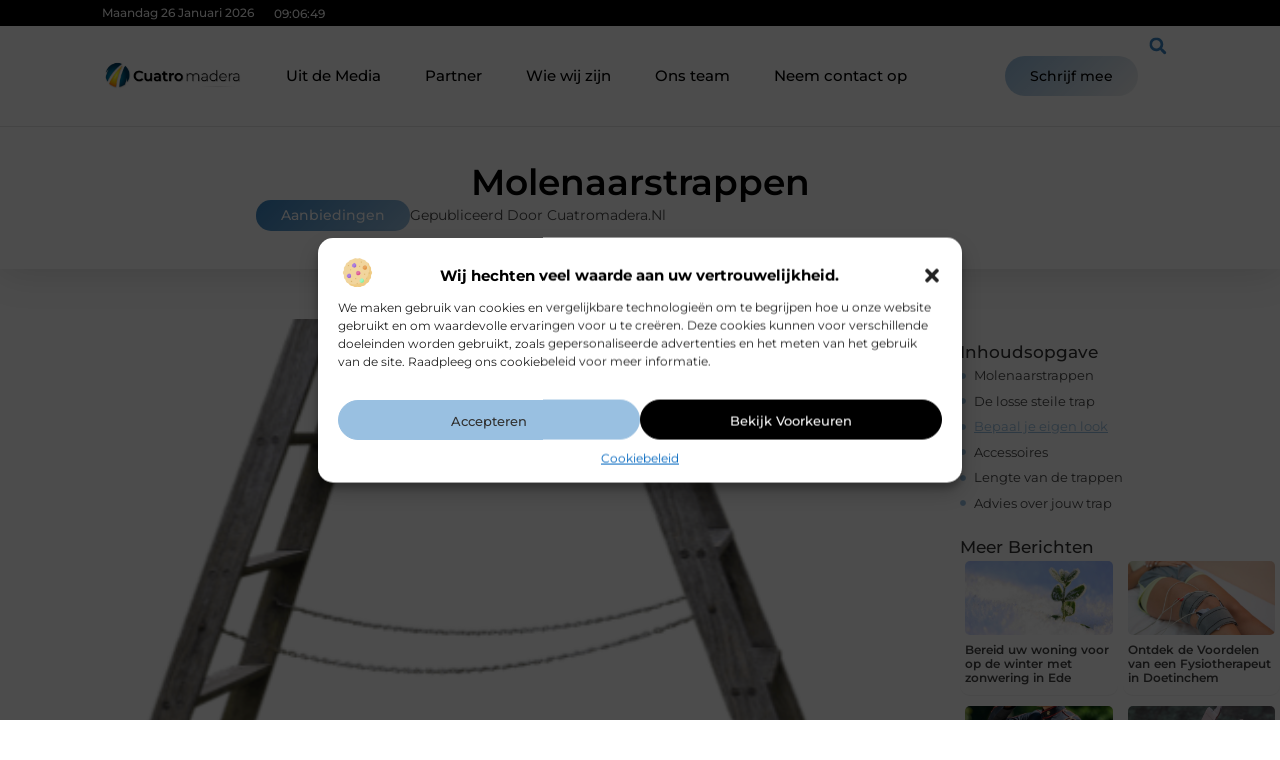

--- FILE ---
content_type: text/html; charset=UTF-8
request_url: https://www.cuatromadera.nl/molenaarstrappen/
body_size: 35949
content:
<!doctype html>
<html lang="nl-NL" prefix="og: https://ogp.me/ns#">
<head>
	<meta charset="UTF-8">
	<meta name="viewport" content="width=device-width, initial-scale=1">
	<link rel="profile" href="https://gmpg.org/xfn/11">
		<style>img:is([sizes="auto" i], [sizes^="auto," i]) { contain-intrinsic-size: 3000px 1500px }</style>
	
<!-- Search Engine Optimization door Rank Math - https://rankmath.com/ -->
<title>Molenaarstrappen &bull; Cuatromadera</title>
<meta name="description" content="In een land waar de molen zo&rsquo;n beetje centraal staat zijn de molenaarstrappen natuurlijk onmisbaar. Uiteraard is de trap niet alleen maar bedoeld voor"/>
<meta name="robots" content="follow, index, max-snippet:-1, max-video-preview:-1, max-image-preview:large"/>
<link rel="canonical" href="https://www.cuatromadera.nl/molenaarstrappen/" />
<meta property="og:locale" content="nl_NL" />
<meta property="og:type" content="article" />
<meta property="og:title" content="Molenaarstrappen &bull; Cuatromadera" />
<meta property="og:description" content="In een land waar de molen zo&rsquo;n beetje centraal staat zijn de molenaarstrappen natuurlijk onmisbaar. Uiteraard is de trap niet alleen maar bedoeld voor" />
<meta property="og:url" content="https://www.cuatromadera.nl/molenaarstrappen/" />
<meta property="og:site_name" content="Cuatromadera" />
<meta property="article:section" content="Aanbiedingen" />
<meta property="og:image" content="https://www.cuatromadera.nl/wp-content/uploads/2022/12/g1da1e566f9e205c317178da3a9102de2242bfde79cb5b21c9cc50068f9a720bcabcad9fb2aba4f41634b26abecac134ac15a2c3921cff1439722ca1d08bef3d9_1280.png" />
<meta property="og:image:secure_url" content="https://www.cuatromadera.nl/wp-content/uploads/2022/12/g1da1e566f9e205c317178da3a9102de2242bfde79cb5b21c9cc50068f9a720bcabcad9fb2aba4f41634b26abecac134ac15a2c3921cff1439722ca1d08bef3d9_1280.png" />
<meta property="og:image:width" content="476" />
<meta property="og:image:height" content="628" />
<meta property="og:image:alt" content="Molenaarstrappen" />
<meta property="og:image:type" content="image/png" />
<meta property="article:published_time" content="2022-12-12T18:38:40+00:00" />
<meta name="twitter:card" content="summary_large_image" />
<meta name="twitter:title" content="Molenaarstrappen &bull; Cuatromadera" />
<meta name="twitter:description" content="In een land waar de molen zo&rsquo;n beetje centraal staat zijn de molenaarstrappen natuurlijk onmisbaar. Uiteraard is de trap niet alleen maar bedoeld voor" />
<meta name="twitter:image" content="https://www.cuatromadera.nl/wp-content/uploads/2022/12/g1da1e566f9e205c317178da3a9102de2242bfde79cb5b21c9cc50068f9a720bcabcad9fb2aba4f41634b26abecac134ac15a2c3921cff1439722ca1d08bef3d9_1280.png" />
<script type="application/ld+json" class="rank-math-schema">{"@context":"https://schema.org","@graph":[{"@type":"Organization","@id":"https://www.cuatromadera.nl/#organization","name":"cuatromadera","url":"https://www.cuatromadera.nl","logo":{"@type":"ImageObject","@id":"https://www.cuatromadera.nl/#logo","url":"https://www.cuatromadera.nl/wp-content/uploads/2021/09/cropped-1.cuatromadera.nl-Logo-355x159px-1.png","contentUrl":"https://www.cuatromadera.nl/wp-content/uploads/2021/09/cropped-1.cuatromadera.nl-Logo-355x159px-1.png","caption":"Cuatromadera","inLanguage":"nl-NL","width":"251","height":"159"}},{"@type":"WebSite","@id":"https://www.cuatromadera.nl/#website","url":"https://www.cuatromadera.nl","name":"Cuatromadera","alternateName":"cuatromadera.nl","publisher":{"@id":"https://www.cuatromadera.nl/#organization"},"inLanguage":"nl-NL"},{"@type":"ImageObject","@id":"https://www.cuatromadera.nl/wp-content/uploads/2022/12/g1da1e566f9e205c317178da3a9102de2242bfde79cb5b21c9cc50068f9a720bcabcad9fb2aba4f41634b26abecac134ac15a2c3921cff1439722ca1d08bef3d9_1280.png","url":"https://www.cuatromadera.nl/wp-content/uploads/2022/12/g1da1e566f9e205c317178da3a9102de2242bfde79cb5b21c9cc50068f9a720bcabcad9fb2aba4f41634b26abecac134ac15a2c3921cff1439722ca1d08bef3d9_1280.png","width":"476","height":"628","inLanguage":"nl-NL"},{"@type":"BreadcrumbList","@id":"https://www.cuatromadera.nl/molenaarstrappen/#breadcrumb","itemListElement":[{"@type":"ListItem","position":"1","item":{"@id":"https://www.cuatromadera.nl/","name":"Home"}},{"@type":"ListItem","position":"2","item":{"@id":"https://www.cuatromadera.nl/molenaarstrappen/","name":"Molenaarstrappen"}}]},{"@type":"WebPage","@id":"https://www.cuatromadera.nl/molenaarstrappen/#webpage","url":"https://www.cuatromadera.nl/molenaarstrappen/","name":"Molenaarstrappen &bull; Cuatromadera","datePublished":"2022-12-12T18:38:40+00:00","dateModified":"2022-12-12T18:38:40+00:00","isPartOf":{"@id":"https://www.cuatromadera.nl/#website"},"primaryImageOfPage":{"@id":"https://www.cuatromadera.nl/wp-content/uploads/2022/12/g1da1e566f9e205c317178da3a9102de2242bfde79cb5b21c9cc50068f9a720bcabcad9fb2aba4f41634b26abecac134ac15a2c3921cff1439722ca1d08bef3d9_1280.png"},"inLanguage":"nl-NL","breadcrumb":{"@id":"https://www.cuatromadera.nl/molenaarstrappen/#breadcrumb"}},{"@type":"Person","@id":"https://www.cuatromadera.nl/molenaarstrappen/#author","image":{"@type":"ImageObject","@id":"https://secure.gravatar.com/avatar/?s=96&amp;d=mm&amp;r=g","url":"https://secure.gravatar.com/avatar/?s=96&amp;d=mm&amp;r=g","inLanguage":"nl-NL"},"worksFor":{"@id":"https://www.cuatromadera.nl/#organization"}},{"@type":"BlogPosting","headline":"Molenaarstrappen &bull; Cuatromadera","datePublished":"2022-12-12T18:38:40+00:00","dateModified":"2022-12-12T18:38:40+00:00","author":{"@id":"https://www.cuatromadera.nl/molenaarstrappen/#author"},"publisher":{"@id":"https://www.cuatromadera.nl/#organization"},"description":"In een land waar de molen zo&rsquo;n beetje centraal staat zijn de molenaarstrappen natuurlijk onmisbaar. Uiteraard is de trap niet alleen maar bedoeld voor","name":"Molenaarstrappen &bull; Cuatromadera","@id":"https://www.cuatromadera.nl/molenaarstrappen/#richSnippet","isPartOf":{"@id":"https://www.cuatromadera.nl/molenaarstrappen/#webpage"},"image":{"@id":"https://www.cuatromadera.nl/wp-content/uploads/2022/12/g1da1e566f9e205c317178da3a9102de2242bfde79cb5b21c9cc50068f9a720bcabcad9fb2aba4f41634b26abecac134ac15a2c3921cff1439722ca1d08bef3d9_1280.png"},"inLanguage":"nl-NL","mainEntityOfPage":{"@id":"https://www.cuatromadera.nl/molenaarstrappen/#webpage"}}]}</script>
<!-- /Rank Math WordPress SEO plugin -->

<link rel="alternate" type="application/rss+xml" title="Cuatromadera &raquo; feed" href="https://www.cuatromadera.nl/feed/" />
<link rel="alternate" type="application/rss+xml" title="Cuatromadera &raquo; reacties feed" href="https://www.cuatromadera.nl/comments/feed/" />
<script>
window._wpemojiSettings = {"baseUrl":"https:\/\/s.w.org\/images\/core\/emoji\/16.0.1\/72x72\/","ext":".png","svgUrl":"https:\/\/s.w.org\/images\/core\/emoji\/16.0.1\/svg\/","svgExt":".svg","source":{"concatemoji":"https:\/\/www.cuatromadera.nl\/wp-includes\/js\/wp-emoji-release.min.js?ver=6.8.3"}};
/*! This file is auto-generated */
!function(s,n){var o,i,e;function c(e){try{var t={supportTests:e,timestamp:(new Date).valueOf()};sessionStorage.setItem(o,JSON.stringify(t))}catch(e){}}function p(e,t,n){e.clearRect(0,0,e.canvas.width,e.canvas.height),e.fillText(t,0,0);var t=new Uint32Array(e.getImageData(0,0,e.canvas.width,e.canvas.height).data),a=(e.clearRect(0,0,e.canvas.width,e.canvas.height),e.fillText(n,0,0),new Uint32Array(e.getImageData(0,0,e.canvas.width,e.canvas.height).data));return t.every(function(e,t){return e===a[t]})}function u(e,t){e.clearRect(0,0,e.canvas.width,e.canvas.height),e.fillText(t,0,0);for(var n=e.getImageData(16,16,1,1),a=0;a<n.data.length;a++)if(0!==n.data[a])return!1;return!0}function f(e,t,n,a){switch(t){case"flag":return n(e,"\ud83c\udff3\ufe0f\u200d\u26a7\ufe0f","\ud83c\udff3\ufe0f\u200b\u26a7\ufe0f")?!1:!n(e,"\ud83c\udde8\ud83c\uddf6","\ud83c\udde8\u200b\ud83c\uddf6")&&!n(e,"\ud83c\udff4\udb40\udc67\udb40\udc62\udb40\udc65\udb40\udc6e\udb40\udc67\udb40\udc7f","\ud83c\udff4\u200b\udb40\udc67\u200b\udb40\udc62\u200b\udb40\udc65\u200b\udb40\udc6e\u200b\udb40\udc67\u200b\udb40\udc7f");case"emoji":return!a(e,"\ud83e\udedf")}return!1}function g(e,t,n,a){var r="undefined"!=typeof WorkerGlobalScope&&self instanceof WorkerGlobalScope?new OffscreenCanvas(300,150):s.createElement("canvas"),o=r.getContext("2d",{willReadFrequently:!0}),i=(o.textBaseline="top",o.font="600 32px Arial",{});return e.forEach(function(e){i[e]=t(o,e,n,a)}),i}function t(e){var t=s.createElement("script");t.src=e,t.defer=!0,s.head.appendChild(t)}"undefined"!=typeof Promise&&(o="wpEmojiSettingsSupports",i=["flag","emoji"],n.supports={everything:!0,everythingExceptFlag:!0},e=new Promise(function(e){s.addEventListener("DOMContentLoaded",e,{once:!0})}),new Promise(function(t){var n=function(){try{var e=JSON.parse(sessionStorage.getItem(o));if("object"==typeof e&&"number"==typeof e.timestamp&&(new Date).valueOf()<e.timestamp+604800&&"object"==typeof e.supportTests)return e.supportTests}catch(e){}return null}();if(!n){if("undefined"!=typeof Worker&&"undefined"!=typeof OffscreenCanvas&&"undefined"!=typeof URL&&URL.createObjectURL&&"undefined"!=typeof Blob)try{var e="postMessage("+g.toString()+"("+[JSON.stringify(i),f.toString(),p.toString(),u.toString()].join(",")+"));",a=new Blob([e],{type:"text/javascript"}),r=new Worker(URL.createObjectURL(a),{name:"wpTestEmojiSupports"});return void(r.onmessage=function(e){c(n=e.data),r.terminate(),t(n)})}catch(e){}c(n=g(i,f,p,u))}t(n)}).then(function(e){for(var t in e)n.supports[t]=e[t],n.supports.everything=n.supports.everything&&n.supports[t],"flag"!==t&&(n.supports.everythingExceptFlag=n.supports.everythingExceptFlag&&n.supports[t]);n.supports.everythingExceptFlag=n.supports.everythingExceptFlag&&!n.supports.flag,n.DOMReady=!1,n.readyCallback=function(){n.DOMReady=!0}}).then(function(){return e}).then(function(){var e;n.supports.everything||(n.readyCallback(),(e=n.source||{}).concatemoji?t(e.concatemoji):e.wpemoji&&e.twemoji&&(t(e.twemoji),t(e.wpemoji)))}))}((window,document),window._wpemojiSettings);
</script>
<link rel='stylesheet' id='colorboxstyle-css' href='https://www.cuatromadera.nl/wp-content/plugins/link-library/colorbox/colorbox.css?ver=6.8.3' media='all' />
<style id='wp-emoji-styles-inline-css'>

	img.wp-smiley, img.emoji {
		display: inline !important;
		border: none !important;
		box-shadow: none !important;
		height: 1em !important;
		width: 1em !important;
		margin: 0 0.07em !important;
		vertical-align: -0.1em !important;
		background: none !important;
		padding: 0 !important;
	}
</style>
<link rel='stylesheet' id='wp-block-library-css' href='https://www.cuatromadera.nl/wp-includes/css/dist/block-library/style.min.css?ver=6.8.3' media='all' />
<style id='global-styles-inline-css'>
:root{--wp--preset--aspect-ratio--square: 1;--wp--preset--aspect-ratio--4-3: 4/3;--wp--preset--aspect-ratio--3-4: 3/4;--wp--preset--aspect-ratio--3-2: 3/2;--wp--preset--aspect-ratio--2-3: 2/3;--wp--preset--aspect-ratio--16-9: 16/9;--wp--preset--aspect-ratio--9-16: 9/16;--wp--preset--color--black: #000000;--wp--preset--color--cyan-bluish-gray: #abb8c3;--wp--preset--color--white: #ffffff;--wp--preset--color--pale-pink: #f78da7;--wp--preset--color--vivid-red: #cf2e2e;--wp--preset--color--luminous-vivid-orange: #ff6900;--wp--preset--color--luminous-vivid-amber: #fcb900;--wp--preset--color--light-green-cyan: #7bdcb5;--wp--preset--color--vivid-green-cyan: #00d084;--wp--preset--color--pale-cyan-blue: #8ed1fc;--wp--preset--color--vivid-cyan-blue: #0693e3;--wp--preset--color--vivid-purple: #9b51e0;--wp--preset--gradient--vivid-cyan-blue-to-vivid-purple: linear-gradient(135deg,rgba(6,147,227,1) 0%,rgb(155,81,224) 100%);--wp--preset--gradient--light-green-cyan-to-vivid-green-cyan: linear-gradient(135deg,rgb(122,220,180) 0%,rgb(0,208,130) 100%);--wp--preset--gradient--luminous-vivid-amber-to-luminous-vivid-orange: linear-gradient(135deg,rgba(252,185,0,1) 0%,rgba(255,105,0,1) 100%);--wp--preset--gradient--luminous-vivid-orange-to-vivid-red: linear-gradient(135deg,rgba(255,105,0,1) 0%,rgb(207,46,46) 100%);--wp--preset--gradient--very-light-gray-to-cyan-bluish-gray: linear-gradient(135deg,rgb(238,238,238) 0%,rgb(169,184,195) 100%);--wp--preset--gradient--cool-to-warm-spectrum: linear-gradient(135deg,rgb(74,234,220) 0%,rgb(151,120,209) 20%,rgb(207,42,186) 40%,rgb(238,44,130) 60%,rgb(251,105,98) 80%,rgb(254,248,76) 100%);--wp--preset--gradient--blush-light-purple: linear-gradient(135deg,rgb(255,206,236) 0%,rgb(152,150,240) 100%);--wp--preset--gradient--blush-bordeaux: linear-gradient(135deg,rgb(254,205,165) 0%,rgb(254,45,45) 50%,rgb(107,0,62) 100%);--wp--preset--gradient--luminous-dusk: linear-gradient(135deg,rgb(255,203,112) 0%,rgb(199,81,192) 50%,rgb(65,88,208) 100%);--wp--preset--gradient--pale-ocean: linear-gradient(135deg,rgb(255,245,203) 0%,rgb(182,227,212) 50%,rgb(51,167,181) 100%);--wp--preset--gradient--electric-grass: linear-gradient(135deg,rgb(202,248,128) 0%,rgb(113,206,126) 100%);--wp--preset--gradient--midnight: linear-gradient(135deg,rgb(2,3,129) 0%,rgb(40,116,252) 100%);--wp--preset--font-size--small: 13px;--wp--preset--font-size--medium: 20px;--wp--preset--font-size--large: 36px;--wp--preset--font-size--x-large: 42px;--wp--preset--spacing--20: 0.44rem;--wp--preset--spacing--30: 0.67rem;--wp--preset--spacing--40: 1rem;--wp--preset--spacing--50: 1.5rem;--wp--preset--spacing--60: 2.25rem;--wp--preset--spacing--70: 3.38rem;--wp--preset--spacing--80: 5.06rem;--wp--preset--shadow--natural: 6px 6px 9px rgba(0, 0, 0, 0.2);--wp--preset--shadow--deep: 12px 12px 50px rgba(0, 0, 0, 0.4);--wp--preset--shadow--sharp: 6px 6px 0px rgba(0, 0, 0, 0.2);--wp--preset--shadow--outlined: 6px 6px 0px -3px rgba(255, 255, 255, 1), 6px 6px rgba(0, 0, 0, 1);--wp--preset--shadow--crisp: 6px 6px 0px rgba(0, 0, 0, 1);}:root { --wp--style--global--content-size: 800px;--wp--style--global--wide-size: 1200px; }:where(body) { margin: 0; }.wp-site-blocks > .alignleft { float: left; margin-right: 2em; }.wp-site-blocks > .alignright { float: right; margin-left: 2em; }.wp-site-blocks > .aligncenter { justify-content: center; margin-left: auto; margin-right: auto; }:where(.wp-site-blocks) > * { margin-block-start: 24px; margin-block-end: 0; }:where(.wp-site-blocks) > :first-child { margin-block-start: 0; }:where(.wp-site-blocks) > :last-child { margin-block-end: 0; }:root { --wp--style--block-gap: 24px; }:root :where(.is-layout-flow) > :first-child{margin-block-start: 0;}:root :where(.is-layout-flow) > :last-child{margin-block-end: 0;}:root :where(.is-layout-flow) > *{margin-block-start: 24px;margin-block-end: 0;}:root :where(.is-layout-constrained) > :first-child{margin-block-start: 0;}:root :where(.is-layout-constrained) > :last-child{margin-block-end: 0;}:root :where(.is-layout-constrained) > *{margin-block-start: 24px;margin-block-end: 0;}:root :where(.is-layout-flex){gap: 24px;}:root :where(.is-layout-grid){gap: 24px;}.is-layout-flow > .alignleft{float: left;margin-inline-start: 0;margin-inline-end: 2em;}.is-layout-flow > .alignright{float: right;margin-inline-start: 2em;margin-inline-end: 0;}.is-layout-flow > .aligncenter{margin-left: auto !important;margin-right: auto !important;}.is-layout-constrained > .alignleft{float: left;margin-inline-start: 0;margin-inline-end: 2em;}.is-layout-constrained > .alignright{float: right;margin-inline-start: 2em;margin-inline-end: 0;}.is-layout-constrained > .aligncenter{margin-left: auto !important;margin-right: auto !important;}.is-layout-constrained > :where(:not(.alignleft):not(.alignright):not(.alignfull)){max-width: var(--wp--style--global--content-size);margin-left: auto !important;margin-right: auto !important;}.is-layout-constrained > .alignwide{max-width: var(--wp--style--global--wide-size);}body .is-layout-flex{display: flex;}.is-layout-flex{flex-wrap: wrap;align-items: center;}.is-layout-flex > :is(*, div){margin: 0;}body .is-layout-grid{display: grid;}.is-layout-grid > :is(*, div){margin: 0;}body{padding-top: 0px;padding-right: 0px;padding-bottom: 0px;padding-left: 0px;}a:where(:not(.wp-element-button)){text-decoration: underline;}:root :where(.wp-element-button, .wp-block-button__link){background-color: #32373c;border-width: 0;color: #fff;font-family: inherit;font-size: inherit;line-height: inherit;padding: calc(0.667em + 2px) calc(1.333em + 2px);text-decoration: none;}.has-black-color{color: var(--wp--preset--color--black) !important;}.has-cyan-bluish-gray-color{color: var(--wp--preset--color--cyan-bluish-gray) !important;}.has-white-color{color: var(--wp--preset--color--white) !important;}.has-pale-pink-color{color: var(--wp--preset--color--pale-pink) !important;}.has-vivid-red-color{color: var(--wp--preset--color--vivid-red) !important;}.has-luminous-vivid-orange-color{color: var(--wp--preset--color--luminous-vivid-orange) !important;}.has-luminous-vivid-amber-color{color: var(--wp--preset--color--luminous-vivid-amber) !important;}.has-light-green-cyan-color{color: var(--wp--preset--color--light-green-cyan) !important;}.has-vivid-green-cyan-color{color: var(--wp--preset--color--vivid-green-cyan) !important;}.has-pale-cyan-blue-color{color: var(--wp--preset--color--pale-cyan-blue) !important;}.has-vivid-cyan-blue-color{color: var(--wp--preset--color--vivid-cyan-blue) !important;}.has-vivid-purple-color{color: var(--wp--preset--color--vivid-purple) !important;}.has-black-background-color{background-color: var(--wp--preset--color--black) !important;}.has-cyan-bluish-gray-background-color{background-color: var(--wp--preset--color--cyan-bluish-gray) !important;}.has-white-background-color{background-color: var(--wp--preset--color--white) !important;}.has-pale-pink-background-color{background-color: var(--wp--preset--color--pale-pink) !important;}.has-vivid-red-background-color{background-color: var(--wp--preset--color--vivid-red) !important;}.has-luminous-vivid-orange-background-color{background-color: var(--wp--preset--color--luminous-vivid-orange) !important;}.has-luminous-vivid-amber-background-color{background-color: var(--wp--preset--color--luminous-vivid-amber) !important;}.has-light-green-cyan-background-color{background-color: var(--wp--preset--color--light-green-cyan) !important;}.has-vivid-green-cyan-background-color{background-color: var(--wp--preset--color--vivid-green-cyan) !important;}.has-pale-cyan-blue-background-color{background-color: var(--wp--preset--color--pale-cyan-blue) !important;}.has-vivid-cyan-blue-background-color{background-color: var(--wp--preset--color--vivid-cyan-blue) !important;}.has-vivid-purple-background-color{background-color: var(--wp--preset--color--vivid-purple) !important;}.has-black-border-color{border-color: var(--wp--preset--color--black) !important;}.has-cyan-bluish-gray-border-color{border-color: var(--wp--preset--color--cyan-bluish-gray) !important;}.has-white-border-color{border-color: var(--wp--preset--color--white) !important;}.has-pale-pink-border-color{border-color: var(--wp--preset--color--pale-pink) !important;}.has-vivid-red-border-color{border-color: var(--wp--preset--color--vivid-red) !important;}.has-luminous-vivid-orange-border-color{border-color: var(--wp--preset--color--luminous-vivid-orange) !important;}.has-luminous-vivid-amber-border-color{border-color: var(--wp--preset--color--luminous-vivid-amber) !important;}.has-light-green-cyan-border-color{border-color: var(--wp--preset--color--light-green-cyan) !important;}.has-vivid-green-cyan-border-color{border-color: var(--wp--preset--color--vivid-green-cyan) !important;}.has-pale-cyan-blue-border-color{border-color: var(--wp--preset--color--pale-cyan-blue) !important;}.has-vivid-cyan-blue-border-color{border-color: var(--wp--preset--color--vivid-cyan-blue) !important;}.has-vivid-purple-border-color{border-color: var(--wp--preset--color--vivid-purple) !important;}.has-vivid-cyan-blue-to-vivid-purple-gradient-background{background: var(--wp--preset--gradient--vivid-cyan-blue-to-vivid-purple) !important;}.has-light-green-cyan-to-vivid-green-cyan-gradient-background{background: var(--wp--preset--gradient--light-green-cyan-to-vivid-green-cyan) !important;}.has-luminous-vivid-amber-to-luminous-vivid-orange-gradient-background{background: var(--wp--preset--gradient--luminous-vivid-amber-to-luminous-vivid-orange) !important;}.has-luminous-vivid-orange-to-vivid-red-gradient-background{background: var(--wp--preset--gradient--luminous-vivid-orange-to-vivid-red) !important;}.has-very-light-gray-to-cyan-bluish-gray-gradient-background{background: var(--wp--preset--gradient--very-light-gray-to-cyan-bluish-gray) !important;}.has-cool-to-warm-spectrum-gradient-background{background: var(--wp--preset--gradient--cool-to-warm-spectrum) !important;}.has-blush-light-purple-gradient-background{background: var(--wp--preset--gradient--blush-light-purple) !important;}.has-blush-bordeaux-gradient-background{background: var(--wp--preset--gradient--blush-bordeaux) !important;}.has-luminous-dusk-gradient-background{background: var(--wp--preset--gradient--luminous-dusk) !important;}.has-pale-ocean-gradient-background{background: var(--wp--preset--gradient--pale-ocean) !important;}.has-electric-grass-gradient-background{background: var(--wp--preset--gradient--electric-grass) !important;}.has-midnight-gradient-background{background: var(--wp--preset--gradient--midnight) !important;}.has-small-font-size{font-size: var(--wp--preset--font-size--small) !important;}.has-medium-font-size{font-size: var(--wp--preset--font-size--medium) !important;}.has-large-font-size{font-size: var(--wp--preset--font-size--large) !important;}.has-x-large-font-size{font-size: var(--wp--preset--font-size--x-large) !important;}
:root :where(.wp-block-pullquote){font-size: 1.5em;line-height: 1.6;}
</style>
<link rel='stylesheet' id='thumbs_rating_styles-css' href='https://www.cuatromadera.nl/wp-content/plugins/link-library/upvote-downvote/css/style.css?ver=1.0.0' media='all' />
<link rel='stylesheet' id='scriptlesssocialsharing-css' href='https://www.cuatromadera.nl/wp-content/plugins/scriptless-social-sharing/includes/css/scriptlesssocialsharing-style.css?ver=3.3.1' media='all' />
<style id='scriptlesssocialsharing-inline-css'>
.scriptlesssocialsharing__buttons a.button { padding: 12px; flex: 1; }@media only screen and (max-width: 767px) { .scriptlesssocialsharing .sss-name { position: absolute; clip: rect(1px, 1px, 1px, 1px); height: 1px; width: 1px; border: 0; overflow: hidden; } }
</style>
<link rel='stylesheet' id='cmplz-general-css' href='https://www.cuatromadera.nl/wp-content/plugins/complianz-gdpr/assets/css/cookieblocker.min.css?ver=1741706570' media='all' />
<link rel='stylesheet' id='hello-elementor-css' href='https://www.cuatromadera.nl/wp-content/themes/hello-elementor/style.min.css?ver=3.4.0' media='all' />
<link rel='stylesheet' id='hello-elementor-theme-style-css' href='https://www.cuatromadera.nl/wp-content/themes/hello-elementor/theme.min.css?ver=3.4.0' media='all' />
<link rel='stylesheet' id='hello-elementor-header-footer-css' href='https://www.cuatromadera.nl/wp-content/themes/hello-elementor/header-footer.min.css?ver=3.4.0' media='all' />
<link rel='stylesheet' id='elementor-frontend-css' href='https://www.cuatromadera.nl/wp-content/plugins/elementor/assets/css/frontend.min.css?ver=3.28.4' media='all' />
<link rel='stylesheet' id='elementor-post-3881-css' href='https://www.cuatromadera.nl/wp-content/uploads/elementor/css/post-3881.css?ver=1768959030' media='all' />
<link rel='stylesheet' id='e-animation-grow-css' href='https://www.cuatromadera.nl/wp-content/plugins/elementor/assets/lib/animations/styles/e-animation-grow.min.css?ver=3.28.4' media='all' />
<link rel='stylesheet' id='widget-image-css' href='https://www.cuatromadera.nl/wp-content/plugins/elementor/assets/css/widget-image.min.css?ver=3.28.4' media='all' />
<link rel='stylesheet' id='widget-nav-menu-css' href='https://www.cuatromadera.nl/wp-content/plugins/elementor-pro/assets/css/widget-nav-menu.min.css?ver=3.28.3' media='all' />
<link rel='stylesheet' id='widget-search-form-css' href='https://www.cuatromadera.nl/wp-content/plugins/elementor-pro/assets/css/widget-search-form.min.css?ver=3.28.3' media='all' />
<link rel='stylesheet' id='e-animation-shrink-css' href='https://www.cuatromadera.nl/wp-content/plugins/elementor/assets/lib/animations/styles/e-animation-shrink.min.css?ver=3.28.4' media='all' />
<link rel='stylesheet' id='e-sticky-css' href='https://www.cuatromadera.nl/wp-content/plugins/elementor-pro/assets/css/modules/sticky.min.css?ver=3.28.3' media='all' />
<link rel='stylesheet' id='e-animation-fadeIn-css' href='https://www.cuatromadera.nl/wp-content/plugins/elementor/assets/lib/animations/styles/fadeIn.min.css?ver=3.28.4' media='all' />
<link rel='stylesheet' id='e-animation-bob-css' href='https://www.cuatromadera.nl/wp-content/plugins/elementor/assets/lib/animations/styles/e-animation-bob.min.css?ver=3.28.4' media='all' />
<link rel='stylesheet' id='e-motion-fx-css' href='https://www.cuatromadera.nl/wp-content/plugins/elementor-pro/assets/css/modules/motion-fx.min.css?ver=3.28.3' media='all' />
<link rel='stylesheet' id='widget-heading-css' href='https://www.cuatromadera.nl/wp-content/plugins/elementor/assets/css/widget-heading.min.css?ver=3.28.4' media='all' />
<link rel='stylesheet' id='swiper-css' href='https://www.cuatromadera.nl/wp-content/plugins/elementor/assets/lib/swiper/v8/css/swiper.min.css?ver=8.4.5' media='all' />
<link rel='stylesheet' id='e-swiper-css' href='https://www.cuatromadera.nl/wp-content/plugins/elementor/assets/css/conditionals/e-swiper.min.css?ver=3.28.4' media='all' />
<link rel='stylesheet' id='e-shapes-css' href='https://www.cuatromadera.nl/wp-content/plugins/elementor/assets/css/conditionals/shapes.min.css?ver=3.28.4' media='all' />
<link rel='stylesheet' id='widget-post-info-css' href='https://www.cuatromadera.nl/wp-content/plugins/elementor-pro/assets/css/widget-post-info.min.css?ver=3.28.3' media='all' />
<link rel='stylesheet' id='widget-icon-list-css' href='https://www.cuatromadera.nl/wp-content/plugins/elementor/assets/css/widget-icon-list.min.css?ver=3.28.4' media='all' />
<link rel='stylesheet' id='widget-table-of-contents-css' href='https://www.cuatromadera.nl/wp-content/plugins/elementor-pro/assets/css/widget-table-of-contents.min.css?ver=3.28.3' media='all' />
<link rel='stylesheet' id='widget-posts-css' href='https://www.cuatromadera.nl/wp-content/plugins/elementor-pro/assets/css/widget-posts.min.css?ver=3.28.3' media='all' />
<link rel='stylesheet' id='widget-post-navigation-css' href='https://www.cuatromadera.nl/wp-content/plugins/elementor-pro/assets/css/widget-post-navigation.min.css?ver=3.28.3' media='all' />
<link rel='stylesheet' id='widget-loop-common-css' href='https://www.cuatromadera.nl/wp-content/plugins/elementor-pro/assets/css/widget-loop-common.min.css?ver=3.28.3' media='all' />
<link rel='stylesheet' id='widget-loop-grid-css' href='https://www.cuatromadera.nl/wp-content/plugins/elementor-pro/assets/css/widget-loop-grid.min.css?ver=3.28.3' media='all' />
<link rel='stylesheet' id='elementor-post-3998-css' href='https://www.cuatromadera.nl/wp-content/uploads/elementor/css/post-3998.css?ver=1768959030' media='all' />
<link rel='stylesheet' id='elementor-post-4001-css' href='https://www.cuatromadera.nl/wp-content/uploads/elementor/css/post-4001.css?ver=1768959030' media='all' />
<link rel='stylesheet' id='elementor-post-4044-css' href='https://www.cuatromadera.nl/wp-content/uploads/elementor/css/post-4044.css?ver=1768959031' media='all' />
<link rel='stylesheet' id='elementor-gf-local-montserrat-css' href='https://www.cuatromadera.nl/wp-content/uploads/elementor/google-fonts/css/montserrat.css?ver=1742271408' media='all' />
<script src="https://www.cuatromadera.nl/wp-includes/js/jquery/jquery.min.js?ver=3.7.1" id="jquery-core-js"></script>
<script src="https://www.cuatromadera.nl/wp-includes/js/jquery/jquery-migrate.min.js?ver=3.4.1" id="jquery-migrate-js"></script>
<script src="https://www.cuatromadera.nl/wp-content/plugins/link-library/colorbox/jquery.colorbox-min.js?ver=1.3.9" id="colorbox-js"></script>
<script id="thumbs_rating_scripts-js-extra">
var thumbs_rating_ajax = {"ajax_url":"https:\/\/www.cuatromadera.nl\/wp-admin\/admin-ajax.php","nonce":"b77d707b1a"};
</script>
<script src="https://www.cuatromadera.nl/wp-content/plugins/link-library/upvote-downvote/js/general.js?ver=4.0.1" id="thumbs_rating_scripts-js"></script>
<link rel="https://api.w.org/" href="https://www.cuatromadera.nl/wp-json/" /><link rel="alternate" title="JSON" type="application/json" href="https://www.cuatromadera.nl/wp-json/wp/v2/posts/726" /><link rel="EditURI" type="application/rsd+xml" title="RSD" href="https://www.cuatromadera.nl/xmlrpc.php?rsd" />
<meta name="generator" content="WordPress 6.8.3" />
<link rel='shortlink' href='https://www.cuatromadera.nl/?p=726' />
<link rel="alternate" title="oEmbed (JSON)" type="application/json+oembed" href="https://www.cuatromadera.nl/wp-json/oembed/1.0/embed?url=https%3A%2F%2Fwww.cuatromadera.nl%2Fmolenaarstrappen%2F" />
<link rel="alternate" title="oEmbed (XML)" type="text/xml+oembed" href="https://www.cuatromadera.nl/wp-json/oembed/1.0/embed?url=https%3A%2F%2Fwww.cuatromadera.nl%2Fmolenaarstrappen%2F&#038;format=xml" />
<script type="text/javascript">//<![CDATA[
  function external_links_in_new_windows_loop() {
    if (!document.links) {
      document.links = document.getElementsByTagName('a');
    }
    var change_link = false;
    var force = '';
    var ignore = '';

    for (var t=0; t<document.links.length; t++) {
      var all_links = document.links[t];
      change_link = false;
      
      if(document.links[t].hasAttribute('onClick') == false) {
        // forced if the address starts with http (or also https), but does not link to the current domain
        if(all_links.href.search(/^http/) != -1 && all_links.href.search('www.cuatromadera.nl') == -1 && all_links.href.search(/^#/) == -1) {
          // console.log('Changed ' + all_links.href);
          change_link = true;
        }
          
        if(force != '' && all_links.href.search(force) != -1) {
          // forced
          // console.log('force ' + all_links.href);
          change_link = true;
        }
        
        if(ignore != '' && all_links.href.search(ignore) != -1) {
          // console.log('ignore ' + all_links.href);
          // ignored
          change_link = false;
        }

        if(change_link == true) {
          // console.log('Changed ' + all_links.href);
          document.links[t].setAttribute('onClick', 'javascript:window.open(\'' + all_links.href.replace(/'/g, '') + '\', \'_blank\', \'noopener\'); return false;');
          document.links[t].removeAttribute('target');
        }
      }
    }
  }
  
  // Load
  function external_links_in_new_windows_load(func)
  {  
    var oldonload = window.onload;
    if (typeof window.onload != 'function'){
      window.onload = func;
    } else {
      window.onload = function(){
        oldonload();
        func();
      }
    }
  }

  external_links_in_new_windows_load(external_links_in_new_windows_loop);
  //]]></script>

			<style>.cmplz-hidden {
					display: none !important;
				}</style><meta name="generator" content="Elementor 3.28.4; features: e_font_icon_svg, additional_custom_breakpoints, e_local_google_fonts, e_element_cache; settings: css_print_method-external, google_font-enabled, font_display-swap">
			<style>
				.e-con.e-parent:nth-of-type(n+4):not(.e-lazyloaded):not(.e-no-lazyload),
				.e-con.e-parent:nth-of-type(n+4):not(.e-lazyloaded):not(.e-no-lazyload) * {
					background-image: none !important;
				}
				@media screen and (max-height: 1024px) {
					.e-con.e-parent:nth-of-type(n+3):not(.e-lazyloaded):not(.e-no-lazyload),
					.e-con.e-parent:nth-of-type(n+3):not(.e-lazyloaded):not(.e-no-lazyload) * {
						background-image: none !important;
					}
				}
				@media screen and (max-height: 640px) {
					.e-con.e-parent:nth-of-type(n+2):not(.e-lazyloaded):not(.e-no-lazyload),
					.e-con.e-parent:nth-of-type(n+2):not(.e-lazyloaded):not(.e-no-lazyload) * {
						background-image: none !important;
					}
				}
			</style>
			<link rel="icon" href="https://www.cuatromadera.nl/wp-content/uploads/2021/09/cropped-0.cuatromadera.nl-icon-150x150-px-1-32x32.png" sizes="32x32" />
<link rel="icon" href="https://www.cuatromadera.nl/wp-content/uploads/2021/09/cropped-0.cuatromadera.nl-icon-150x150-px-1-192x192.png" sizes="192x192" />
<link rel="apple-touch-icon" href="https://www.cuatromadera.nl/wp-content/uploads/2021/09/cropped-0.cuatromadera.nl-icon-150x150-px-1-180x180.png" />
<meta name="msapplication-TileImage" content="https://www.cuatromadera.nl/wp-content/uploads/2021/09/cropped-0.cuatromadera.nl-icon-150x150-px-1-270x270.png" />
</head>
<body data-rsssl=1 data-cmplz=1 class="wp-singular post-template-default single single-post postid-726 single-format-standard wp-custom-logo wp-embed-responsive wp-theme-hello-elementor hello-elementor-default elementor-default elementor-template-full-width elementor-kit-3881 elementor-page-4044">


<a class="skip-link screen-reader-text" href="#content">Ga naar de inhoud</a>

		<header data-elementor-type="header" data-elementor-id="3998" class="elementor elementor-3998 elementor-location-header" data-elementor-post-type="elementor_library">
			<header class="elementor-element elementor-element-7cfea571 e-con-full top e-flex e-con e-parent" data-id="7cfea571" data-element_type="container" data-settings="{&quot;sticky&quot;:&quot;top&quot;,&quot;background_background&quot;:&quot;classic&quot;,&quot;sticky_on&quot;:[&quot;desktop&quot;,&quot;tablet&quot;,&quot;mobile&quot;],&quot;sticky_offset&quot;:0,&quot;sticky_effects_offset&quot;:0,&quot;sticky_anchor_link_offset&quot;:0}">
		<div class="elementor-element elementor-element-252d5cee e-con-full e-flex e-con e-child" data-id="252d5cee" data-element_type="container" data-settings="{&quot;background_background&quot;:&quot;classic&quot;}">
				<div class="elementor-element elementor-element-45861111 elementor-widget__width-auto elementor-widget-mobile__width-auto elementor-widget elementor-widget-html" data-id="45861111" data-element_type="widget" data-widget_type="html.default">
				<div class="elementor-widget-container">
					<div id="current_date">
        <script>
            const options = {
                weekday: 'long',
                year: 'numeric',
                month: 'long',
                day: 'numeric'
            };
            document.getElementById("current_date").innerHTML = new Date().toLocaleDateString('nl-NL', options);
        </script>
</div>
				</div>
				</div>
				<div class="elementor-element elementor-element-66e2f019 elementor-widget__width-auto elementor-widget elementor-widget-html" data-id="66e2f019" data-element_type="widget" data-widget_type="html.default">
				<div class="elementor-widget-container">
					<div class="clock">
    <p class="time" id="current-time">Laden...</p>
  </div>

  <script>
    function updateTime() {
      const options = { timeZone: 'Europe/Amsterdam', hour: '2-digit', minute: '2-digit', second: '2-digit' };
      const formatter = new Intl.DateTimeFormat('nl-NL', options);
      const time = formatter.format(new Date());
      document.getElementById('current-time').textContent = time;
    }

    // Update tijd elke seconde
    setInterval(updateTime, 1000);
    updateTime(); // Zorgt ervoor dat de tijd meteen wordt weergegeven bij laden
  </script>				</div>
				</div>
				</div>
		<header class="elementor-element elementor-element-137963cf top e-con-full e-flex e-con e-child" data-id="137963cf" data-element_type="container" data-settings="{&quot;background_background&quot;:&quot;classic&quot;,&quot;sticky&quot;:&quot;top&quot;,&quot;sticky_on&quot;:[&quot;desktop&quot;,&quot;tablet&quot;,&quot;mobile&quot;],&quot;sticky_offset&quot;:0,&quot;sticky_effects_offset&quot;:0,&quot;sticky_anchor_link_offset&quot;:0}">
		<div class="elementor-element elementor-element-2dde3eb e-con-full e-flex e-con e-child" data-id="2dde3eb" data-element_type="container">
				<div class="elementor-element elementor-element-688e2ca6 elementor-widget__width-initial elementor-widget elementor-widget-theme-site-logo elementor-widget-image" data-id="688e2ca6" data-element_type="widget" data-widget_type="theme-site-logo.default">
				<div class="elementor-widget-container">
											<a href="https://www.cuatromadera.nl">
			<img fetchpriority="high" width="490" height="140" src="https://www.cuatromadera.nl/wp-content/uploads/2025/02/Cuatromadera.nl-490x140px.png" class="elementor-animation-grow attachment-full size-full wp-image-4185" alt="Cuatromadera.nl-490x140px" srcset="https://www.cuatromadera.nl/wp-content/uploads/2025/02/Cuatromadera.nl-490x140px.png 490w, https://www.cuatromadera.nl/wp-content/uploads/2025/02/Cuatromadera.nl-490x140px-300x86.png 300w, https://www.cuatromadera.nl/wp-content/uploads/2025/02/Cuatromadera.nl-490x140px-350x100.png 350w" sizes="(max-width: 490px) 100vw, 490px" />				</a>
											</div>
				</div>
				<div class="elementor-element elementor-element-5a01e8d9 elementor-nav-menu--stretch elementor-nav-menu__text-align-center elementor-widget-tablet__width-initial elementor-widget-mobile__width-initial elementor-widget__width-initial elementor-nav-menu__align-center elementor-nav-menu--dropdown-tablet elementor-nav-menu--toggle elementor-nav-menu--burger elementor-widget elementor-widget-nav-menu" data-id="5a01e8d9" data-element_type="widget" data-settings="{&quot;full_width&quot;:&quot;stretch&quot;,&quot;layout&quot;:&quot;horizontal&quot;,&quot;submenu_icon&quot;:{&quot;value&quot;:&quot;&lt;svg class=\&quot;e-font-icon-svg e-fas-caret-down\&quot; viewBox=\&quot;0 0 320 512\&quot; xmlns=\&quot;http:\/\/www.w3.org\/2000\/svg\&quot;&gt;&lt;path d=\&quot;M31.3 192h257.3c17.8 0 26.7 21.5 14.1 34.1L174.1 354.8c-7.8 7.8-20.5 7.8-28.3 0L17.2 226.1C4.6 213.5 13.5 192 31.3 192z\&quot;&gt;&lt;\/path&gt;&lt;\/svg&gt;&quot;,&quot;library&quot;:&quot;fa-solid&quot;},&quot;toggle&quot;:&quot;burger&quot;}" data-widget_type="nav-menu.default">
				<div class="elementor-widget-container">
								<nav aria-label="Menu" class="elementor-nav-menu--main elementor-nav-menu__container elementor-nav-menu--layout-horizontal e--pointer-background e--animation-fade">
				<ul id="menu-1-5a01e8d9" class="elementor-nav-menu"><li class="menu-item menu-item-type-custom menu-item-object-custom menu-item-4012"><a href="/category/media/" class="elementor-item">Uit de Media</a></li>
<li class="menu-item menu-item-type-post_type menu-item-object-page menu-item-4013"><a href="https://www.cuatromadera.nl/partners/" class="elementor-item">Partner</a></li>
<li class="menu-item menu-item-type-post_type menu-item-object-page menu-item-4015"><a href="https://www.cuatromadera.nl/over-ons/" class="elementor-item">Wie wij zijn</a></li>
<li class="menu-item menu-item-type-post_type menu-item-object-page menu-item-4014"><a href="https://www.cuatromadera.nl/ons-team/" class="elementor-item">Ons team</a></li>
<li class="menu-item menu-item-type-post_type menu-item-object-page menu-item-4016"><a href="https://www.cuatromadera.nl/contact/" class="elementor-item">Neem contact op</a></li>
</ul>			</nav>
					<div class="elementor-menu-toggle" role="button" tabindex="0" aria-label="Menu toggle" aria-expanded="false">
			<span class="elementor-menu-toggle__icon--open"><svg xmlns="http://www.w3.org/2000/svg" xml:space="preserve" viewBox="0 0 388.4 388.4"><linearGradient id="a" x1="-306.824" x2="-18.844" y1="389.454" y2="389.454" gradientTransform="matrix(1 0 0 -1 309.994 700.004)" gradientUnits="userSpaceOnUse"><stop offset="0" style="stop-color:#292626"></stop><stop offset=".48" style="stop-color:#444"></stop><stop offset=".997" style="stop-color:#515050"></stop></linearGradient><path d="M22.3 329.7H272c10.6 0 19.1-8.6 19.1-19.1 0-10.6-8.6-19.2-19.1-19.2H22.3c-10.6 0-19.1 8.6-19.1 19.2 0 10.5 8.5 19.1 19.1 19.1" style="fill:url(#a)"></path><linearGradient id="b" x1="-306.824" x2="77.176" y1="505.364" y2="505.364" gradientTransform="matrix(1 0 0 -1 309.994 700.004)" gradientUnits="userSpaceOnUse"><stop offset="0" style="stop-color:#292626"></stop><stop offset=".48" style="stop-color:#444"></stop><stop offset=".997" style="stop-color:#515050"></stop></linearGradient><path d="M22.3 213.8H368c10.6 0 19.1-8.6 19.1-19.1 0-10.6-8.6-19.1-19.1-19.1H22.3c-10.6 0-19.1 8.6-19.1 19.1s8.5 19.1 19.1 19.1" style="fill:url(#b)"></path><linearGradient id="c" x1="-306.824" x2="-18.844" y1="621.284" y2="621.284" gradientTransform="matrix(1 0 0 -1 309.994 700.004)" gradientUnits="userSpaceOnUse"><stop offset="0" style="stop-color:#292626"></stop><stop offset=".48" style="stop-color:#444"></stop><stop offset=".997" style="stop-color:#464646"></stop></linearGradient><path d="M22.3 97.9H272c10.6 0 19.1-8.6 19.1-19.1s-8.6-19.1-19.1-19.1H22.3c-10.6 0-19.1 8.6-19.1 19.1s8.5 19.1 19.1 19.1" style="fill:url(#c)"></path></svg></span><svg aria-hidden="true" role="presentation" class="elementor-menu-toggle__icon--close e-font-icon-svg e-eicon-close" viewBox="0 0 1000 1000" xmlns="http://www.w3.org/2000/svg"><path d="M742 167L500 408 258 167C246 154 233 150 217 150 196 150 179 158 167 167 154 179 150 196 150 212 150 229 154 242 171 254L408 500 167 742C138 771 138 800 167 829 196 858 225 858 254 829L496 587 738 829C750 842 767 846 783 846 800 846 817 842 829 829 842 817 846 804 846 783 846 767 842 750 829 737L588 500 833 258C863 229 863 200 833 171 804 137 775 137 742 167Z"></path></svg>		</div>
					<nav class="elementor-nav-menu--dropdown elementor-nav-menu__container" aria-hidden="true">
				<ul id="menu-2-5a01e8d9" class="elementor-nav-menu"><li class="menu-item menu-item-type-custom menu-item-object-custom menu-item-4012"><a href="/category/media/" class="elementor-item" tabindex="-1">Uit de Media</a></li>
<li class="menu-item menu-item-type-post_type menu-item-object-page menu-item-4013"><a href="https://www.cuatromadera.nl/partners/" class="elementor-item" tabindex="-1">Partner</a></li>
<li class="menu-item menu-item-type-post_type menu-item-object-page menu-item-4015"><a href="https://www.cuatromadera.nl/over-ons/" class="elementor-item" tabindex="-1">Wie wij zijn</a></li>
<li class="menu-item menu-item-type-post_type menu-item-object-page menu-item-4014"><a href="https://www.cuatromadera.nl/ons-team/" class="elementor-item" tabindex="-1">Ons team</a></li>
<li class="menu-item menu-item-type-post_type menu-item-object-page menu-item-4016"><a href="https://www.cuatromadera.nl/contact/" class="elementor-item" tabindex="-1">Neem contact op</a></li>
</ul>			</nav>
						</div>
				</div>
				</div>
		<div class="elementor-element elementor-element-331ebc97 e-con-full e-flex e-con e-child" data-id="331ebc97" data-element_type="container">
				<div class="elementor-element elementor-element-76ae791f elementor-search-form--skin-full_screen elementor-widget__width-auto elementor-hidden-desktop elementor-widget elementor-widget-search-form" data-id="76ae791f" data-element_type="widget" data-settings="{&quot;skin&quot;:&quot;full_screen&quot;}" data-widget_type="search-form.default">
				<div class="elementor-widget-container">
							<search role="search">
			<form class="elementor-search-form" action="https://www.cuatromadera.nl" method="get">
												<div class="elementor-search-form__toggle" role="button" tabindex="0" aria-label="Zoeken">
					<div class="e-font-icon-svg-container"><svg aria-hidden="true" class="e-font-icon-svg e-fas-search" viewBox="0 0 512 512" xmlns="http://www.w3.org/2000/svg"><path d="M505 442.7L405.3 343c-4.5-4.5-10.6-7-17-7H372c27.6-35.3 44-79.7 44-128C416 93.1 322.9 0 208 0S0 93.1 0 208s93.1 208 208 208c48.3 0 92.7-16.4 128-44v16.3c0 6.4 2.5 12.5 7 17l99.7 99.7c9.4 9.4 24.6 9.4 33.9 0l28.3-28.3c9.4-9.4 9.4-24.6.1-34zM208 336c-70.7 0-128-57.2-128-128 0-70.7 57.2-128 128-128 70.7 0 128 57.2 128 128 0 70.7-57.2 128-128 128z"></path></svg></div>				</div>
								<div class="elementor-search-form__container">
					<label class="elementor-screen-only" for="elementor-search-form-76ae791f">Zoeken</label>

					
					<input id="elementor-search-form-76ae791f" placeholder="" class="elementor-search-form__input" type="search" name="s" value="">
					
					
										<div class="dialog-lightbox-close-button dialog-close-button" role="button" tabindex="0" aria-label="Sluit dit zoekvak.">
						<svg aria-hidden="true" class="e-font-icon-svg e-eicon-close" viewBox="0 0 1000 1000" xmlns="http://www.w3.org/2000/svg"><path d="M742 167L500 408 258 167C246 154 233 150 217 150 196 150 179 158 167 167 154 179 150 196 150 212 150 229 154 242 171 254L408 500 167 742C138 771 138 800 167 829 196 858 225 858 254 829L496 587 738 829C750 842 767 846 783 846 800 846 817 842 829 829 842 817 846 804 846 783 846 767 842 750 829 737L588 500 833 258C863 229 863 200 833 171 804 137 775 137 742 167Z"></path></svg>					</div>
									</div>
			</form>
		</search>
						</div>
				</div>
				<div class="elementor-element elementor-element-1d1ce742 elementor-search-form--skin-full_screen elementor-widget__width-auto elementor-hidden-tablet elementor-hidden-mobile elementor-widget elementor-widget-search-form" data-id="1d1ce742" data-element_type="widget" data-settings="{&quot;skin&quot;:&quot;full_screen&quot;}" data-widget_type="search-form.default">
				<div class="elementor-widget-container">
							<search role="search">
			<form class="elementor-search-form" action="https://www.cuatromadera.nl" method="get">
												<div class="elementor-search-form__toggle" role="button" tabindex="0" aria-label="Zoeken">
					<div class="e-font-icon-svg-container"><svg aria-hidden="true" class="e-font-icon-svg e-fas-search" viewBox="0 0 512 512" xmlns="http://www.w3.org/2000/svg"><path d="M505 442.7L405.3 343c-4.5-4.5-10.6-7-17-7H372c27.6-35.3 44-79.7 44-128C416 93.1 322.9 0 208 0S0 93.1 0 208s93.1 208 208 208c48.3 0 92.7-16.4 128-44v16.3c0 6.4 2.5 12.5 7 17l99.7 99.7c9.4 9.4 24.6 9.4 33.9 0l28.3-28.3c9.4-9.4 9.4-24.6.1-34zM208 336c-70.7 0-128-57.2-128-128 0-70.7 57.2-128 128-128 70.7 0 128 57.2 128 128 0 70.7-57.2 128-128 128z"></path></svg></div>				</div>
								<div class="elementor-search-form__container">
					<label class="elementor-screen-only" for="elementor-search-form-1d1ce742">Zoeken</label>

					
					<input id="elementor-search-form-1d1ce742" placeholder="" class="elementor-search-form__input" type="search" name="s" value="">
					
					
										<div class="dialog-lightbox-close-button dialog-close-button" role="button" tabindex="0" aria-label="Sluit dit zoekvak.">
						<svg aria-hidden="true" class="e-font-icon-svg e-eicon-close" viewBox="0 0 1000 1000" xmlns="http://www.w3.org/2000/svg"><path d="M742 167L500 408 258 167C246 154 233 150 217 150 196 150 179 158 167 167 154 179 150 196 150 212 150 229 154 242 171 254L408 500 167 742C138 771 138 800 167 829 196 858 225 858 254 829L496 587 738 829C750 842 767 846 783 846 800 846 817 842 829 829 842 817 846 804 846 783 846 767 842 750 829 737L588 500 833 258C863 229 863 200 833 171 804 137 775 137 742 167Z"></path></svg>					</div>
									</div>
			</form>
		</search>
						</div>
				</div>
				<div class="elementor-element elementor-element-64ef88b6 elementor-align-right elementor-widget__width-auto elementor-hidden-mobile elementor-hidden-tablet elementor-widget elementor-widget-button" data-id="64ef88b6" data-element_type="widget" data-widget_type="button.default">
				<div class="elementor-widget-container">
									<div class="elementor-button-wrapper">
					<a class="elementor-button elementor-button-link elementor-size-sm elementor-animation-shrink" href="/schrijf-mee/">
						<span class="elementor-button-content-wrapper">
									<span class="elementor-button-text">Schrijf mee</span>
					</span>
					</a>
				</div>
								</div>
				</div>
				</div>
				</header>
				<div class="elementor-element elementor-element-6a22af8f elementor-view-framed elementor-widget__width-auto elementor-fixed elementor-shape-circle elementor-invisible elementor-widget elementor-widget-icon" data-id="6a22af8f" data-element_type="widget" data-settings="{&quot;_position&quot;:&quot;fixed&quot;,&quot;motion_fx_motion_fx_scrolling&quot;:&quot;yes&quot;,&quot;motion_fx_opacity_effect&quot;:&quot;yes&quot;,&quot;motion_fx_opacity_range&quot;:{&quot;unit&quot;:&quot;%&quot;,&quot;size&quot;:&quot;&quot;,&quot;sizes&quot;:{&quot;start&quot;:0,&quot;end&quot;:45}},&quot;_animation&quot;:&quot;fadeIn&quot;,&quot;_animation_delay&quot;:200,&quot;motion_fx_opacity_direction&quot;:&quot;out-in&quot;,&quot;motion_fx_opacity_level&quot;:{&quot;unit&quot;:&quot;px&quot;,&quot;size&quot;:10,&quot;sizes&quot;:[]},&quot;motion_fx_devices&quot;:[&quot;desktop&quot;,&quot;tablet&quot;,&quot;mobile&quot;]}" data-widget_type="icon.default">
				<div class="elementor-widget-container">
							<div class="elementor-icon-wrapper">
			<a class="elementor-icon elementor-animation-bob" href="#top">
			<svg aria-hidden="true" class="e-font-icon-svg e-fas-arrow-up" viewBox="0 0 448 512" xmlns="http://www.w3.org/2000/svg"><path d="M34.9 289.5l-22.2-22.2c-9.4-9.4-9.4-24.6 0-33.9L207 39c9.4-9.4 24.6-9.4 33.9 0l194.3 194.3c9.4 9.4 9.4 24.6 0 33.9L413 289.4c-9.5 9.5-25 9.3-34.3-.4L264 168.6V456c0 13.3-10.7 24-24 24h-32c-13.3 0-24-10.7-24-24V168.6L69.2 289.1c-9.3 9.8-24.8 10-34.3.4z"></path></svg>			</a>
		</div>
						</div>
				</div>
				</header>
				</header>
				<div data-elementor-type="single-post" data-elementor-id="4044" class="elementor elementor-4044 elementor-location-single post-726 post type-post status-publish format-standard has-post-thumbnail hentry category-aanbiedingen" data-elementor-post-type="elementor_library">
			<div class="elementor-element elementor-element-3957937f e-flex e-con-boxed e-con e-parent" data-id="3957937f" data-element_type="container" data-settings="{&quot;background_background&quot;:&quot;classic&quot;}">
					<div class="e-con-inner">
				<div class="elementor-element elementor-element-2d83e622 elementor-widget__width-initial elementor-widget elementor-widget-theme-post-title elementor-page-title elementor-widget-heading" data-id="2d83e622" data-element_type="widget" data-widget_type="theme-post-title.default">
				<div class="elementor-widget-container">
					<h1 class="elementor-heading-title elementor-size-default">Molenaarstrappen</h1>				</div>
				</div>
		<div class="elementor-element elementor-element-565092a8 e-con-full e-flex e-con e-child" data-id="565092a8" data-element_type="container">
				<div class="elementor-element elementor-element-3a97215a elementor-align-center elementor-mobile-align-left elementor-widget elementor-widget-post-info" data-id="3a97215a" data-element_type="widget" data-widget_type="post-info.default">
				<div class="elementor-widget-container">
							<ul class="elementor-inline-items elementor-icon-list-items elementor-post-info">
								<li class="elementor-icon-list-item elementor-repeater-item-f7bd4a7 elementor-inline-item" itemprop="about">
													<span class="elementor-icon-list-text elementor-post-info__item elementor-post-info__item--type-terms">
										<span class="elementor-post-info__terms-list">
				<a href="https://www.cuatromadera.nl/category/aanbiedingen/" class="elementor-post-info__terms-list-item">Aanbiedingen</a>				</span>
					</span>
								</li>
				</ul>
						</div>
				</div>
				<div class="elementor-element elementor-element-7b06cb elementor-align-center elementor-mobile-align-center elementor-widget elementor-widget-post-info" data-id="7b06cb" data-element_type="widget" data-widget_type="post-info.default">
				<div class="elementor-widget-container">
							<ul class="elementor-inline-items elementor-icon-list-items elementor-post-info">
								<li class="elementor-icon-list-item elementor-repeater-item-f7bd4a7 elementor-inline-item">
													<span class="elementor-icon-list-text elementor-post-info__item elementor-post-info__item--type-custom">
										Gepubliceerd door Cuatromadera.nl					</span>
								</li>
				</ul>
						</div>
				</div>
				</div>
					</div>
				</div>
		<section class="elementor-element elementor-element-2ef9e0b0 e-flex e-con-boxed e-con e-parent" data-id="2ef9e0b0" data-element_type="container">
					<div class="e-con-inner">
		<article class="elementor-element elementor-element-6f3fb2c6 e-con-full e-flex e-con e-child" data-id="6f3fb2c6" data-element_type="container">
				<div class="elementor-element elementor-element-83e0759 elementor-widget elementor-widget-theme-post-featured-image elementor-widget-image" data-id="83e0759" data-element_type="widget" data-widget_type="theme-post-featured-image.default">
				<div class="elementor-widget-container">
															<img width="476" height="628" src="https://www.cuatromadera.nl/wp-content/uploads/2022/12/g1da1e566f9e205c317178da3a9102de2242bfde79cb5b21c9cc50068f9a720bcabcad9fb2aba4f41634b26abecac134ac15a2c3921cff1439722ca1d08bef3d9_1280.png" class="attachment-2048x2048 size-2048x2048 wp-image-725" alt="" srcset="https://www.cuatromadera.nl/wp-content/uploads/2022/12/g1da1e566f9e205c317178da3a9102de2242bfde79cb5b21c9cc50068f9a720bcabcad9fb2aba4f41634b26abecac134ac15a2c3921cff1439722ca1d08bef3d9_1280.png 476w, https://www.cuatromadera.nl/wp-content/uploads/2022/12/g1da1e566f9e205c317178da3a9102de2242bfde79cb5b21c9cc50068f9a720bcabcad9fb2aba4f41634b26abecac134ac15a2c3921cff1439722ca1d08bef3d9_1280-228x300.png 228w, https://www.cuatromadera.nl/wp-content/uploads/2022/12/g1da1e566f9e205c317178da3a9102de2242bfde79cb5b21c9cc50068f9a720bcabcad9fb2aba4f41634b26abecac134ac15a2c3921cff1439722ca1d08bef3d9_1280-303x400.png 303w" sizes="(max-width: 476px) 100vw, 476px" />															</div>
				</div>
				<div class="elementor-element elementor-element-23d8442f content elementor-widget elementor-widget-theme-post-content" data-id="23d8442f" data-element_type="widget" data-widget_type="theme-post-content.default">
				<div class="elementor-widget-container">
					<table>
<tr>
<td style="vertical-align:top">
<h2>Molenaarstrappen</h2>
<p dir="ltr">In een land waar de molen zo&rsquo;n beetje centraal staat zijn de <a href="https://www.vaneldikladders.nl/houten-trappen/molenaarstrappen/" target="_blank" rel="noopener">molenaarstrappen</a> natuurlijk onmisbaar. Uiteraard is de trap niet alleen maar bedoeld voor het gebruik in een molen.</p>
<p><strong>&nbsp;</strong></p>
<h2>De losse steile trap</h2>
<p dir="ltr">Het kenmerk van een molenaarstrap is dat hij steil geplaatst wordt. Deze trap kun je vast laten plaatsen. Maar wist je dat er ook een losse variant van bestaat. Deze trap plaats je wanneer je hem nodig hebt. Ben je klaar dan haak je hem los en bergt hem eenvoudig op. Dat bespaart je veel ruimte.</p>
<p><strong>&nbsp;</strong></p>
<h2>Bepaal je eigen look</h2>
<p dir="ltr">De trappen worden geleverd in onbehandeld beuken- of grenenhout. Doordat het niet behandeld is kun je hem dus eenvoudig voorzien van een mooi kleurtje. Pas de steil van je trap dus zelf aan bij je eigen omgeving. Het is ook mogelijk om de trap te oli&euml;n. Dat zorgt voor een mooie warme look.</p>
<p><strong>&nbsp;</strong></p>
<h2>Accessoires</h2>
<p dir="ltr">Om de trap veilig te gebruiken zijn er handige accessoires te verkrijgen. Denk bijvoorbeeld aan stalen bevestigingstangen. Deze stangen zijn verkrijgbaar in staal en met een zwarte coating. Deze stangen bevestig je aan de onderkant van je verdieping. Met een set haken, die ook verkrijgbaar zijn in zwart en staal kleur, haak je de trap simpel vast. Hierdoor staat hij lekker stevig en kan echt niet meer onderuitglijden. Naast deze haken is er ook een leuning verkrijgbaar. Deze leuning voor de molenaarstrap is zowel aan de linkerkant als rechterkant te plaatsen. Hiermee loop je veilig de trap op.</p>
<p><strong>&nbsp;</strong></p>
<h2>Lengte van de trappen</h2>
<p dir="ltr">De molenaarstrap is verkrijgbaar van 6 tot en met 18 treden. De trap van 6 treden is 125 centimeter lang. Bij iedere extra trede gaat de ladder 20 centimeter omhoog. Daarbij gaan we tot 18 treden. Dat betekent dat de langste trap daarmee een afstand van meer dan 3 en een halve meter kan overbruggen.&nbsp;</p>
<p><strong>&nbsp;</strong></p>
<h2>Advies over jouw trap</h2>
<p dir="ltr">Bij <a href="https://www.vaneldikladders.nl/" target="_blank" rel="noopener">Van Eldik Ladders</a> hebben we meer dan honderd jaar ervaring met ladders en trappen. Dat betekent dat we jou het beste advies kunnen geven. Advies over welke trap het meest geschikt is voor jouw situatie. We kunnen je altijd helpen en zelfs maatwerk bieden. Heb je speciale wensen omdat je huis uniek is? Dan kunnen we meedenken over de juiste oplossing. We kunnen zelf aanpassingen doen in onze eigen werkplaats. Benieuwd? Bel ons dan komen we met een leuk idee voor je.</p>
<p>&nbsp;</p>
</td>
</tr>
<tr>
<td><strong> <a href="https://www.vaneldikladders.nl/" target="_blank" rel="noopener">https://www.vaneldikladders.nl/</strong></a></td>
</tr>
</table>
<div class="scriptlesssocialsharing"><h3 class="scriptlesssocialsharing__heading">Goed artikel? Deel hem dan op:</h3><div class="scriptlesssocialsharing__buttons"><a class="button twitter" target="_blank" href="https://twitter.com/intent/tweet?text=Molenaarstrappen&#038;url=https%3A%2F%2Fwww.cuatromadera.nl%2Fmolenaarstrappen%2F" rel="noopener noreferrer nofollow"><svg viewbox="0 0 512 512" class="scriptlesssocialsharing__icon twitter" fill="currentcolor" height="1em" width="1em" aria-hidden="true" focusable="false" role="img"><!--! Font Awesome Pro 6.4.2 by @fontawesome - https://fontawesome.com License - https://fontawesome.com/license (Commercial License) Copyright 2023 Fonticons, Inc. --><path d="M389.2 48h70.6L305.6 224.2 487 464H345L233.7 318.6 106.5 464H35.8L200.7 275.5 26.8 48H172.4L272.9 180.9 389.2 48zM364.4 421.8h39.1L151.1 88h-42L364.4 421.8z"></path></svg>
<span class="sss-name"><span class="screen-reader-text">Share on </span>X (Twitter)</span></a><a class="button facebook" target="_blank" href="https://www.facebook.com/sharer/sharer.php?u=https%3A%2F%2Fwww.cuatromadera.nl%2Fmolenaarstrappen%2F" rel="noopener noreferrer nofollow"><svg viewbox="0 0 512 512" class="scriptlesssocialsharing__icon facebook" fill="currentcolor" height="1em" width="1em" aria-hidden="true" focusable="false" role="img"><!-- Font Awesome Free 5.15.4 by @fontawesome - https://fontawesome.com License - https://fontawesome.com/license/free (Icons: CC BY 4.0, Fonts: SIL OFL 1.1, Code: MIT License) --><path d="M504 256C504 119 393 8 256 8S8 119 8 256c0 123.78 90.69 226.38 209.25 245V327.69h-63V256h63v-54.64c0-62.15 37-96.48 93.67-96.48 27.14 0 55.52 4.84 55.52 4.84v61h-31.28c-30.8 0-40.41 19.12-40.41 38.73V256h68.78l-11 71.69h-57.78V501C413.31 482.38 504 379.78 504 256z"></path></svg>
<span class="sss-name"><span class="screen-reader-text">Share on </span>Facebook</span></a><a class="button pinterest" target="_blank" href="https://pinterest.com/pin/create/button/?url=https%3A%2F%2Fwww.cuatromadera.nl%2Fmolenaarstrappen%2F&#038;media=https%3A%2F%2Fwww.cuatromadera.nl%2Fwp-content%2Fuploads%2F2022%2F12%2Fg1da1e566f9e205c317178da3a9102de2242bfde79cb5b21c9cc50068f9a720bcabcad9fb2aba4f41634b26abecac134ac15a2c3921cff1439722ca1d08bef3d9_1280.png&#038;description=Molenaarstrappen" rel="noopener noreferrer nofollow" data-pin-no-hover="true" data-pin-custom="true" data-pin-do="skip" data-pin-description="Molenaarstrappen"><svg viewbox="0 0 496 512" class="scriptlesssocialsharing__icon pinterest" fill="currentcolor" height="1em" width="1em" aria-hidden="true" focusable="false" role="img"><!-- Font Awesome Free 5.15.4 by @fontawesome - https://fontawesome.com License - https://fontawesome.com/license/free (Icons: CC BY 4.0, Fonts: SIL OFL 1.1, Code: MIT License) --><path d="M496 256c0 137-111 248-248 248-25.6 0-50.2-3.9-73.4-11.1 10.1-16.5 25.2-43.5 30.8-65 3-11.6 15.4-59 15.4-59 8.1 15.4 31.7 28.5 56.8 28.5 74.8 0 128.7-68.8 128.7-154.3 0-81.9-66.9-143.2-152.9-143.2-107 0-163.9 71.8-163.9 150.1 0 36.4 19.4 81.7 50.3 96.1 4.7 2.2 7.2 1.2 8.3-3.3.8-3.4 5-20.3 6.9-28.1.6-2.5.3-4.7-1.7-7.1-10.1-12.5-18.3-35.3-18.3-56.6 0-54.7 41.4-107.6 112-107.6 60.9 0 103.6 41.5 103.6 100.9 0 67.1-33.9 113.6-78 113.6-24.3 0-42.6-20.1-36.7-44.8 7-29.5 20.5-61.3 20.5-82.6 0-19-10.2-34.9-31.4-34.9-24.9 0-44.9 25.7-44.9 60.2 0 22 7.4 36.8 7.4 36.8s-24.5 103.8-29 123.2c-5 21.4-3 51.6-.9 71.2C65.4 450.9 0 361.1 0 256 0 119 111 8 248 8s248 111 248 248z"></path></svg>
<span class="sss-name"><span class="screen-reader-text">Share on </span>Pinterest</span></a><a class="button linkedin" target="_blank" href="https://www.linkedin.com/shareArticle?mini=1&#038;url=https%3A%2F%2Fwww.cuatromadera.nl%2Fmolenaarstrappen%2F&#038;title=Molenaarstrappen&#038;source=https%3A%2F%2Fwww.cuatromadera.nl" rel="noopener noreferrer nofollow"><svg viewbox="0 0 448 512" class="scriptlesssocialsharing__icon linkedin" fill="currentcolor" height="1em" width="1em" aria-hidden="true" focusable="false" role="img"><!-- Font Awesome Free 5.15.4 by @fontawesome - https://fontawesome.com License - https://fontawesome.com/license/free (Icons: CC BY 4.0, Fonts: SIL OFL 1.1, Code: MIT License) --><path d="M416 32H31.9C14.3 32 0 46.5 0 64.3v383.4C0 465.5 14.3 480 31.9 480H416c17.6 0 32-14.5 32-32.3V64.3c0-17.8-14.4-32.3-32-32.3zM135.4 416H69V202.2h66.5V416zm-33.2-243c-21.3 0-38.5-17.3-38.5-38.5S80.9 96 102.2 96c21.2 0 38.5 17.3 38.5 38.5 0 21.3-17.2 38.5-38.5 38.5zm282.1 243h-66.4V312c0-24.8-.5-56.7-34.5-56.7-34.6 0-39.9 27-39.9 54.9V416h-66.4V202.2h63.7v29.2h.9c8.9-16.8 30.6-34.5 62.9-34.5 67.2 0 79.7 44.3 79.7 101.9V416z"></path></svg>
<span class="sss-name"><span class="screen-reader-text">Share on </span>LinkedIn</span></a><a class="button email" href="mailto:?body=I%20read%20this%20post%20and%20wanted%20to%20share%20it%20with%20you.%20Here%27s%20the%20link%3A%20https%3A%2F%2Fwww.cuatromadera.nl%2Fmolenaarstrappen%2F&#038;subject=A%20post%20worth%20sharing%3A%20Molenaarstrappen" rel="noopener noreferrer nofollow"><svg viewbox="0 0 512 512" class="scriptlesssocialsharing__icon email" fill="currentcolor" height="1em" width="1em" aria-hidden="true" focusable="false" role="img"><!-- Font Awesome Free 5.15.4 by @fontawesome - https://fontawesome.com License - https://fontawesome.com/license/free (Icons: CC BY 4.0, Fonts: SIL OFL 1.1, Code: MIT License) --><path d="M502.3 190.8c3.9-3.1 9.7-.2 9.7 4.7V400c0 26.5-21.5 48-48 48H48c-26.5 0-48-21.5-48-48V195.6c0-5 5.7-7.8 9.7-4.7 22.4 17.4 52.1 39.5 154.1 113.6 21.1 15.4 56.7 47.8 92.2 47.6 35.7.3 72-32.8 92.3-47.6 102-74.1 131.6-96.3 154-113.7zM256 320c23.2.4 56.6-29.2 73.4-41.4 132.7-96.3 142.8-104.7 173.4-128.7 5.8-4.5 9.2-11.5 9.2-18.9v-19c0-26.5-21.5-48-48-48H48C21.5 64 0 85.5 0 112v19c0 7.4 3.4 14.3 9.2 18.9 30.6 23.9 40.7 32.4 173.4 128.7 16.8 12.2 50.2 41.8 73.4 41.4z"></path></svg>
<span class="sss-name"><span class="screen-reader-text">Share on </span>Email</span></a></div></div>				</div>
				</div>
		<div class="elementor-element elementor-element-50dfef3a e-con-full e-flex e-con e-child" data-id="50dfef3a" data-element_type="container">
				<div class="elementor-element elementor-element-3875f080 elementor-widget__width-initial elementor-widget elementor-widget-heading" data-id="3875f080" data-element_type="widget" data-widget_type="heading.default">
				<div class="elementor-widget-container">
					<h2 class="elementor-heading-title elementor-size-default">Tags:</h2>				</div>
				</div>
				</div>
				</article>
		<aside class="elementor-element elementor-element-3d16b963 e-con-full e-flex e-con e-child" data-id="3d16b963" data-element_type="container">
		<div class="elementor-element elementor-element-301bc0c0 e-con-full elementor-hidden-mobile elementor-hidden-tablet e-flex e-con e-child" data-id="301bc0c0" data-element_type="container">
				<div class="elementor-element elementor-element-dca5020 elementor-widget elementor-widget-heading" data-id="dca5020" data-element_type="widget" data-widget_type="heading.default">
				<div class="elementor-widget-container">
					<h2 class="elementor-heading-title elementor-size-default">Inhoudsopgave</h2>				</div>
				</div>
				<div class="elementor-element elementor-element-6ce0988d elementor-widget elementor-widget-table-of-contents" data-id="6ce0988d" data-element_type="widget" data-settings="{&quot;headings_by_tags&quot;:[&quot;h2&quot;],&quot;container&quot;:&quot;.content&quot;,&quot;exclude_headings_by_selector&quot;:[],&quot;marker_view&quot;:&quot;bullets&quot;,&quot;no_headings_message&quot;:&quot;Er zijn geen kopteksten gevonden op deze pagina.&quot;,&quot;icon&quot;:{&quot;value&quot;:&quot;fas fa-circle&quot;,&quot;library&quot;:&quot;fa-solid&quot;,&quot;rendered_tag&quot;:&quot;&lt;svg class=\&quot;e-font-icon-svg e-fas-circle\&quot; viewBox=\&quot;0 0 512 512\&quot; xmlns=\&quot;http:\/\/www.w3.org\/2000\/svg\&quot;&gt;&lt;path d=\&quot;M256 8C119 8 8 119 8 256s111 248 248 248 248-111 248-248S393 8 256 8z\&quot;&gt;&lt;\/path&gt;&lt;\/svg&gt;&quot;},&quot;hierarchical_view&quot;:&quot;yes&quot;,&quot;min_height&quot;:{&quot;unit&quot;:&quot;px&quot;,&quot;size&quot;:&quot;&quot;,&quot;sizes&quot;:[]},&quot;min_height_tablet&quot;:{&quot;unit&quot;:&quot;px&quot;,&quot;size&quot;:&quot;&quot;,&quot;sizes&quot;:[]},&quot;min_height_mobile&quot;:{&quot;unit&quot;:&quot;px&quot;,&quot;size&quot;:&quot;&quot;,&quot;sizes&quot;:[]}}" data-widget_type="table-of-contents.default">
				<div class="elementor-widget-container">
							<div class="elementor-toc__header">
			<div class="elementor-toc__header-title">
							</div>
					</div>
		<div id="elementor-toc__6ce0988d" class="elementor-toc__body">
			<div class="elementor-toc__spinner-container">
				<svg class="elementor-toc__spinner eicon-animation-spin e-font-icon-svg e-eicon-loading" aria-hidden="true" viewBox="0 0 1000 1000" xmlns="http://www.w3.org/2000/svg"><path d="M500 975V858C696 858 858 696 858 500S696 142 500 142 142 304 142 500H25C25 237 238 25 500 25S975 237 975 500 763 975 500 975Z"></path></svg>			</div>
		</div>
						</div>
				</div>
				</div>
				<div class="elementor-element elementor-element-2022e07e elementor-widget elementor-widget-heading" data-id="2022e07e" data-element_type="widget" data-widget_type="heading.default">
				<div class="elementor-widget-container">
					<h2 class="elementor-heading-title elementor-size-default">Meer Berichten</h2>				</div>
				</div>
				<div class="elementor-element elementor-element-7d8cba59 elementor-grid-2 elementor-grid-tablet-4 elementor-grid-mobile-2 elementor-posts--thumbnail-top elementor-widget elementor-widget-posts" data-id="7d8cba59" data-element_type="widget" data-settings="{&quot;classic_columns&quot;:&quot;2&quot;,&quot;classic_row_gap&quot;:{&quot;unit&quot;:&quot;px&quot;,&quot;size&quot;:5,&quot;sizes&quot;:[]},&quot;classic_columns_tablet&quot;:&quot;4&quot;,&quot;classic_columns_mobile&quot;:&quot;2&quot;,&quot;classic_row_gap_tablet&quot;:{&quot;unit&quot;:&quot;px&quot;,&quot;size&quot;:&quot;&quot;,&quot;sizes&quot;:[]},&quot;classic_row_gap_mobile&quot;:{&quot;unit&quot;:&quot;px&quot;,&quot;size&quot;:&quot;&quot;,&quot;sizes&quot;:[]}}" data-widget_type="posts.classic">
				<div class="elementor-widget-container">
							<div class="elementor-posts-container elementor-posts elementor-posts--skin-classic elementor-grid">
				<article class="elementor-post elementor-grid-item post-6004 post type-post status-publish format-standard has-post-thumbnail hentry category-woning-en-tuin">
				<a class="elementor-post__thumbnail__link" href="https://www.cuatromadera.nl/bereid-uw-woning-voor-op-de-winter-met-zonwering-in-ede/" tabindex="-1" >
			<div class="elementor-post__thumbnail"><img width="800" height="533" src="https://www.cuatromadera.nl/wp-content/uploads/2026/01/gb49a39f7ce3116238c9c6c2cfab4b7bae8e1fc18054e22bfec663f1760467c85d5a27b8cfddd0c1366101a586c41e5999bf8c6198c1c2b280918458d850c42aa_1280-1024x682.jpg" class="attachment-large size-large wp-image-6003" alt="" /></div>
		</a>
				<div class="elementor-post__text">
				<h3 class="elementor-post__title">
			<a href="https://www.cuatromadera.nl/bereid-uw-woning-voor-op-de-winter-met-zonwering-in-ede/" >
				Bereid uw woning voor op de winter met zonwering in Ede			</a>
		</h3>
				</div>
				</article>
				<article class="elementor-post elementor-grid-item post-2228 post type-post status-publish format-standard has-post-thumbnail hentry category-winkelen">
				<a class="elementor-post__thumbnail__link" href="https://www.cuatromadera.nl/ontdek-de-voordelen-van-een-fysiotherapeut-in-doetinchem/" tabindex="-1" >
			<div class="elementor-post__thumbnail"><img loading="lazy" width="800" height="533" src="https://www.cuatromadera.nl/wp-content/uploads/2024/07/g09b4076a6eb44f612deec86bcc13056248d6d3169c99cd4da8dd850dbd8b9f6a135259356a272255b62b5f947ac5e70230a8698fa0f544f76fab62b534ba7802_1280-1024x682.jpg" class="attachment-large size-large wp-image-2227" alt="" /></div>
		</a>
				<div class="elementor-post__text">
				<h3 class="elementor-post__title">
			<a href="https://www.cuatromadera.nl/ontdek-de-voordelen-van-een-fysiotherapeut-in-doetinchem/" >
				Ontdek de Voordelen van een Fysiotherapeut in Doetinchem			</a>
		</h3>
				</div>
				</article>
				<article class="elementor-post elementor-grid-item post-2131 post type-post status-publish format-standard has-post-thumbnail hentry category-winkelen">
				<a class="elementor-post__thumbnail__link" href="https://www.cuatromadera.nl/ontdek-de-magie-van-de-dumpstore-in-heerhugowaard/" tabindex="-1" >
			<div class="elementor-post__thumbnail"><img loading="lazy" width="800" height="1006" src="https://www.cuatromadera.nl/wp-content/uploads/2024/07/g39d689f0af956c7bdcf05ef65cc42970b5e72e96d57a491d75e734944abca189895848e73402583ecd14177b32a625200a00df493f4ba77023f9499a9db7b918_1280-814x1024.jpg" class="attachment-large size-large wp-image-2130" alt="" /></div>
		</a>
				<div class="elementor-post__text">
				<h3 class="elementor-post__title">
			<a href="https://www.cuatromadera.nl/ontdek-de-magie-van-de-dumpstore-in-heerhugowaard/" >
				Ontdek de Magie van de Dumpstore in Heerhugowaard			</a>
		</h3>
				</div>
				</article>
				<article class="elementor-post elementor-grid-item post-2145 post type-post status-publish format-standard has-post-thumbnail hentry category-winkelen">
				<a class="elementor-post__thumbnail__link" href="https://www.cuatromadera.nl/gezonde-voeding-in-roosendaal-wat-een-dietist-voor-jou-kan-betekenen/" tabindex="-1" >
			<div class="elementor-post__thumbnail"><img loading="lazy" width="800" height="533" src="https://www.cuatromadera.nl/wp-content/uploads/2024/07/g02f4cd1f81f209551eb2e8ec53a6c43c049603c322d5d2ee2ce22bbb1eb538adcd0570dd2ecb498c004182e2ecee16e8_1280-1024x682.jpg" class="attachment-large size-large wp-image-2144" alt="" /></div>
		</a>
				<div class="elementor-post__text">
				<h3 class="elementor-post__title">
			<a href="https://www.cuatromadera.nl/gezonde-voeding-in-roosendaal-wat-een-dietist-voor-jou-kan-betekenen/" >
				Gezonde Voeding in Roosendaal: Wat Een Diëtist Voor Jou Kan Betekenen			</a>
		</h3>
				</div>
				</article>
				<article class="elementor-post elementor-grid-item post-1898 post type-post status-publish format-standard has-post-thumbnail hentry category-winkelen">
				<a class="elementor-post__thumbnail__link" href="https://www.cuatromadera.nl/perfectie-in-kapsels-herenkapper-in-dordrecht/" tabindex="-1" >
			<div class="elementor-post__thumbnail"><img loading="lazy" width="800" height="533" src="https://www.cuatromadera.nl/wp-content/uploads/2024/06/ga007d152780e93345d2681038d7691759c092e2b1f09819ef8c86bdbd956fe51a503822635284151b8bd86886dacf210c281c8766c84518f2e7389aff48a5269_1280-1024x682.jpg" class="attachment-large size-large wp-image-1897" alt="" /></div>
		</a>
				<div class="elementor-post__text">
				<h3 class="elementor-post__title">
			<a href="https://www.cuatromadera.nl/perfectie-in-kapsels-herenkapper-in-dordrecht/" >
				Perfectie in Kapsels Herenkapper in Dordrecht			</a>
		</h3>
				</div>
				</article>
				<article class="elementor-post elementor-grid-item post-1357 post type-post status-publish format-standard has-post-thumbnail hentry category-winkelen">
				<a class="elementor-post__thumbnail__link" href="https://www.cuatromadera.nl/ontdek-de-charme-van-een-boekhandel-in-haarlem-uw-gids-voor-de-beste-leeservaring/" tabindex="-1" >
			<div class="elementor-post__thumbnail"><img loading="lazy" width="800" height="600" src="https://www.cuatromadera.nl/wp-content/uploads/2024/02/ga00b2cd13d9acf76686c229a2b9fd201a569267be923e75a1a2c3c25c9e3672642daad6cc696dc28053688b09f9b553d_1280-1024x768.jpg" class="attachment-large size-large wp-image-1356" alt="" /></div>
		</a>
				<div class="elementor-post__text">
				<h3 class="elementor-post__title">
			<a href="https://www.cuatromadera.nl/ontdek-de-charme-van-een-boekhandel-in-haarlem-uw-gids-voor-de-beste-leeservaring/" >
				Ontdek de Charme van een Boekhandel in Haarlem: Uw Gids voor de Beste Leeservaring			</a>
		</h3>
				</div>
				</article>
				<article class="elementor-post elementor-grid-item post-1392 post type-post status-publish format-standard has-post-thumbnail hentry category-winkelen">
				<a class="elementor-post__thumbnail__link" href="https://www.cuatromadera.nl/ontdek-de-beste-cafetaria-van-nijmegen-waar-moet-je-op-letten/" tabindex="-1" >
			<div class="elementor-post__thumbnail"><img loading="lazy" width="1" height="1" src="https://www.cuatromadera.nl/wp-content/uploads/2025/11/133535843280359388_e8db6e1d-abc2-466c-b10e-bb13b4700ddd_gcf7810390b3ffe1d65f49c9ebf6d8e65cf4f14f06f0aca0bd07c138c7060d5572b8098f40b527b5719b8c3d1f77578ab98ec9bccad1c5d860cd8316f23c9cf47_1280.jpg" class="attachment-large size-large wp-image-5628" alt="" /></div>
		</a>
				<div class="elementor-post__text">
				<h3 class="elementor-post__title">
			<a href="https://www.cuatromadera.nl/ontdek-de-beste-cafetaria-van-nijmegen-waar-moet-je-op-letten/" >
				Ontdek de Beste Cafetaria van Nijmegen: Waar moet je op Letten?			</a>
		</h3>
				</div>
				</article>
				<article class="elementor-post elementor-grid-item post-5363 post type-post status-publish format-standard has-post-thumbnail hentry category-zakelijk">
				<a class="elementor-post__thumbnail__link" href="https://www.cuatromadera.nl/fiscale-vertegenwoordiging-een-sleutelrol-bij-internationale-handel/" tabindex="-1" >
			<div class="elementor-post__thumbnail"><img loading="lazy" width="800" height="533" src="https://www.cuatromadera.nl/wp-content/uploads/2025/09/g6b3d6cdfa77b2621e825b0f860f3594ffd38df91326dd1e1615e58ce60461206536b7a8ce098c734b8e1f8d0ffc1d56d1963c7c5422234d9227d590e77f7452b_1280-1024x682.jpg" class="attachment-large size-large wp-image-5362" alt="" /></div>
		</a>
				<div class="elementor-post__text">
				<h3 class="elementor-post__title">
			<a href="https://www.cuatromadera.nl/fiscale-vertegenwoordiging-een-sleutelrol-bij-internationale-handel/" >
				Fiscale vertegenwoordiging: een sleutelrol bij internationale handel			</a>
		</h3>
				</div>
				</article>
				</div>
		
						</div>
				</div>
				<div class="elementor-element elementor-element-6215d3df elementor-grid-1 elementor-posts--thumbnail-none elementor-grid-tablet-2 elementor-grid-mobile-1 elementor-widget elementor-widget-posts" data-id="6215d3df" data-element_type="widget" data-settings="{&quot;classic_columns&quot;:&quot;1&quot;,&quot;classic_row_gap&quot;:{&quot;unit&quot;:&quot;px&quot;,&quot;size&quot;:0,&quot;sizes&quot;:[]},&quot;classic_columns_tablet&quot;:&quot;2&quot;,&quot;classic_columns_mobile&quot;:&quot;1&quot;,&quot;classic_row_gap_tablet&quot;:{&quot;unit&quot;:&quot;px&quot;,&quot;size&quot;:&quot;&quot;,&quot;sizes&quot;:[]},&quot;classic_row_gap_mobile&quot;:{&quot;unit&quot;:&quot;px&quot;,&quot;size&quot;:&quot;&quot;,&quot;sizes&quot;:[]}}" data-widget_type="posts.classic">
				<div class="elementor-widget-container">
							<div class="elementor-posts-container elementor-posts elementor-posts--skin-classic elementor-grid">
				<article class="elementor-post elementor-grid-item post-5277 post type-post status-publish format-standard has-post-thumbnail hentry category-zakelijk">
				<div class="elementor-post__text">
				<h3 class="elementor-post__title">
			<a href="https://www.cuatromadera.nl/de-kunst-van-meedoen/" >
				De kunst van meedoen			</a>
		</h3>
		
		<a class="elementor-post__read-more" href="https://www.cuatromadera.nl/de-kunst-van-meedoen/" aria-label="Lees meer over De kunst van meedoen" tabindex="-1" >
			Lees verder »		</a>

				</div>
				</article>
				<article class="elementor-post elementor-grid-item post-5234 post type-post status-publish format-standard has-post-thumbnail hentry category-autos-en-motoren tag-garage-mol tag-garage-onderhoud">
				<div class="elementor-post__text">
				<h3 class="elementor-post__title">
			<a href="https://www.cuatromadera.nl/seizoensgebonden-voordelen-bij-een-garage-in-mol/" >
				Seizoensgebonden voordelen bij een garage in Mol			</a>
		</h3>
		
		<a class="elementor-post__read-more" href="https://www.cuatromadera.nl/seizoensgebonden-voordelen-bij-een-garage-in-mol/" aria-label="Lees meer over Seizoensgebonden voordelen bij een garage in Mol" tabindex="-1" >
			Lees verder »		</a>

				</div>
				</article>
				<article class="elementor-post elementor-grid-item post-5121 post type-post status-publish format-standard has-post-thumbnail hentry category-aanbiedingen">
				<div class="elementor-post__text">
				<h3 class="elementor-post__title">
			<a href="https://www.cuatromadera.nl/jouw-visuele-identiteit-vormgeven-met-specialistische-reclame/" >
				Jouw visuele identiteit vormgeven met specialistische reclame			</a>
		</h3>
		
		<a class="elementor-post__read-more" href="https://www.cuatromadera.nl/jouw-visuele-identiteit-vormgeven-met-specialistische-reclame/" aria-label="Lees meer over Jouw visuele identiteit vormgeven met specialistische reclame" tabindex="-1" >
			Lees verder »		</a>

				</div>
				</article>
				<article class="elementor-post elementor-grid-item post-4988 post type-post status-publish format-standard has-post-thumbnail hentry category-aanbiedingen">
				<div class="elementor-post__text">
				<h3 class="elementor-post__title">
			<a href="https://www.cuatromadera.nl/de-kracht-van-licht-transformeer-jouw-event/" >
				De kracht van licht: transformeer jouw event			</a>
		</h3>
		
		<a class="elementor-post__read-more" href="https://www.cuatromadera.nl/de-kracht-van-licht-transformeer-jouw-event/" aria-label="Lees meer over De kracht van licht: transformeer jouw event" tabindex="-1" >
			Lees verder »		</a>

				</div>
				</article>
				<article class="elementor-post elementor-grid-item post-4839 post type-post status-publish format-standard has-post-thumbnail hentry category-gezondheid tag-fysiotherapie-ermelo">
				<div class="elementor-post__text">
				<h3 class="elementor-post__title">
			<a href="https://www.cuatromadera.nl/fysiotherapie-ermelo-herstel-beweging-en-welzijn-in-balans/" >
				Fysiotherapie Ermelo: Herstel, Beweging en Welzijn in Balans			</a>
		</h3>
		
		<a class="elementor-post__read-more" href="https://www.cuatromadera.nl/fysiotherapie-ermelo-herstel-beweging-en-welzijn-in-balans/" aria-label="Lees meer over Fysiotherapie Ermelo: Herstel, Beweging en Welzijn in Balans" tabindex="-1" >
			Lees verder »		</a>

				</div>
				</article>
				<article class="elementor-post elementor-grid-item post-4811 post type-post status-publish format-standard has-post-thumbnail hentry category-autos-en-motoren tag-autotheorie tag-theorieexamen-aanvragen">
				<div class="elementor-post__text">
				<h3 class="elementor-post__title">
			<a href="https://www.cuatromadera.nl/slaag-in-een-keer-met-123theorie-jouw-partner-voor-het-autotheorie-examen/" >
				Slaag in één keer met 123theorie: Jouw partner voor het autotheorie-examen			</a>
		</h3>
		
		<a class="elementor-post__read-more" href="https://www.cuatromadera.nl/slaag-in-een-keer-met-123theorie-jouw-partner-voor-het-autotheorie-examen/" aria-label="Lees meer over Slaag in één keer met 123theorie: Jouw partner voor het autotheorie-examen" tabindex="-1" >
			Lees verder »		</a>

				</div>
				</article>
				</div>
		
						</div>
				</div>
		<div class="elementor-element elementor-element-6a2068f5 e-con-full e-flex e-con e-child" data-id="6a2068f5" data-element_type="container" data-settings="{&quot;background_background&quot;:&quot;classic&quot;,&quot;sticky&quot;:&quot;top&quot;,&quot;sticky_on&quot;:[&quot;desktop&quot;],&quot;sticky_offset&quot;:170,&quot;sticky_parent&quot;:&quot;yes&quot;,&quot;sticky_effects_offset&quot;:0,&quot;sticky_anchor_link_offset&quot;:0}">
				<div class="elementor-element elementor-element-43f758f3 elementor-widget elementor-widget-heading" data-id="43f758f3" data-element_type="widget" data-widget_type="heading.default">
				<div class="elementor-widget-container">
					<h2 class="elementor-heading-title elementor-size-default">Sluit u vandaag aan en ontdek ons platform</h2>				</div>
				</div>
				<div class="elementor-element elementor-element-50e62cfd elementor-widget elementor-widget-text-editor" data-id="50e62cfd" data-element_type="widget" data-widget_type="text-editor.default">
				<div class="elementor-widget-container">
									<p>Deel je kennis, mening of passie met een breed publiek. Ons platform geeft jou de ruimte om te bloggen en nieuwe lezers te bereiken. Sluit je aan!</p>								</div>
				</div>
				<div class="elementor-element elementor-element-760055c8 elementor-align-justify elementor-tablet-align-justify elementor-widget elementor-widget-button" data-id="760055c8" data-element_type="widget" data-widget_type="button.default">
				<div class="elementor-widget-container">
									<div class="elementor-button-wrapper">
					<a class="elementor-button elementor-button-link elementor-size-sm elementor-animation-shrink" href="/schrijf-mee/">
						<span class="elementor-button-content-wrapper">
									<span class="elementor-button-text">Registreer nu!</span>
					</span>
					</a>
				</div>
								</div>
				</div>
				</div>
				</aside>
					</div>
				</section>
		<section class="elementor-element elementor-element-19190d1f elementor-hidden-mobile e-flex e-con-boxed e-con e-parent" data-id="19190d1f" data-element_type="container" data-settings="{&quot;background_background&quot;:&quot;classic&quot;}">
					<div class="e-con-inner">
				<div class="elementor-element elementor-element-20ed94b2 elementor-post-navigation-borders-yes elementor-widget elementor-widget-post-navigation" data-id="20ed94b2" data-element_type="widget" data-widget_type="post-navigation.default">
				<div class="elementor-widget-container">
							<div class="elementor-post-navigation">
			<div class="elementor-post-navigation__prev elementor-post-navigation__link">
				<a href="https://www.cuatromadera.nl/de-persoonlijke-makelaar-in-hengelo/" rel="prev"><span class="elementor-post-navigation__link__prev"><span class="post-navigation__prev--label">← Vorig</span><span class="post-navigation__prev--title">De persoonlijke makelaar in Hengelo</span></span></a>			</div>
							<div class="elementor-post-navigation__separator-wrapper">
					<div class="elementor-post-navigation__separator"></div>
				</div>
						<div class="elementor-post-navigation__next elementor-post-navigation__link">
				<a href="https://www.cuatromadera.nl/hoe-je-de-beste-tijd-ooit-kunt-hebben-in-je-opblaasbare-zwembad-in-de-tuin/" rel="next"><span class="elementor-post-navigation__link__next"><span class="post-navigation__next--label">Volgende →</span><span class="post-navigation__next--title">Hoe je de beste tijd ooit kunt hebben in je opblaasbare zwembad in de tuin?</span></span></a>			</div>
		</div>
						</div>
				</div>
					</div>
				</section>
		<section class="elementor-element elementor-element-75763678 e-flex e-con-boxed e-con e-parent" data-id="75763678" data-element_type="container">
					<div class="e-con-inner">
				<div class="elementor-element elementor-element-8dafaa elementor-widget elementor-widget-heading" data-id="8dafaa" data-element_type="widget" data-widget_type="heading.default">
				<div class="elementor-widget-container">
					<h2 class="elementor-heading-title elementor-size-default"><span class="text-gradient">Gerelateerde artikelen</span> die u mogelijk interesseren</h2>				</div>
				</div>
				<div class="elementor-element elementor-element-36fb2f8c elementor-grid-4 elementor-grid-tablet-2 elementor-grid-mobile-1 elementor-widget elementor-widget-loop-grid" data-id="36fb2f8c" data-element_type="widget" data-settings="{&quot;template_id&quot;:&quot;4038&quot;,&quot;columns&quot;:4,&quot;row_gap&quot;:{&quot;unit&quot;:&quot;px&quot;,&quot;size&quot;:20,&quot;sizes&quot;:[]},&quot;row_gap_tablet&quot;:{&quot;unit&quot;:&quot;px&quot;,&quot;size&quot;:25,&quot;sizes&quot;:[]},&quot;_skin&quot;:&quot;post&quot;,&quot;columns_tablet&quot;:&quot;2&quot;,&quot;columns_mobile&quot;:&quot;1&quot;,&quot;edit_handle_selector&quot;:&quot;[data-elementor-type=\&quot;loop-item\&quot;]&quot;,&quot;row_gap_mobile&quot;:{&quot;unit&quot;:&quot;px&quot;,&quot;size&quot;:&quot;&quot;,&quot;sizes&quot;:[]}}" data-widget_type="loop-grid.post">
				<div class="elementor-widget-container">
							<div class="elementor-loop-container elementor-grid">
		<style id="loop-4038">.elementor-4038 .elementor-element.elementor-element-62a859ca{--display:flex;--flex-direction:column;--container-widget-width:100%;--container-widget-height:initial;--container-widget-flex-grow:0;--container-widget-align-self:initial;--flex-wrap-mobile:wrap;--gap:0px 0px;--row-gap:0px;--column-gap:0px;--border-radius:20px 20px 20px 20px;box-shadow:0px 48px 100px 0px rgba(17.000000000000014, 12.000000000000002, 46, 0.15);--margin-top:0px;--margin-bottom:0px;--margin-left:0px;--margin-right:0px;--padding-top:12px;--padding-bottom:12px;--padding-left:12px;--padding-right:12px;}.elementor-4038 .elementor-element.elementor-element-62a859ca:not(.elementor-motion-effects-element-type-background), .elementor-4038 .elementor-element.elementor-element-62a859ca > .elementor-motion-effects-container > .elementor-motion-effects-layer{background-color:#FFFFFF;}.elementor-widget-theme-post-featured-image .widget-image-caption{color:var( --e-global-color-text );font-family:var( --e-global-typography-text-font-family ), Sans-serif;font-size:var( --e-global-typography-text-font-size );font-weight:var( --e-global-typography-text-font-weight );}.elementor-4038 .elementor-element.elementor-element-54197371 > .elementor-widget-container{margin:0px 0px 15px 0px;padding:0px 0px 0px 0px;}.elementor-4038 .elementor-element.elementor-element-54197371 img{width:100%;height:200px;object-fit:cover;object-position:center center;border-radius:12px 12px 0px 0px;}.elementor-4038 .elementor-element.elementor-element-234fec18{--display:flex;--gap:10px 10px;--row-gap:10px;--column-gap:10px;--margin-top:0px;--margin-bottom:0px;--margin-left:0px;--margin-right:0px;--padding-top:5px;--padding-bottom:5px;--padding-left:5px;--padding-right:5px;}.elementor-widget-theme-post-title .elementor-heading-title{font-family:var( --e-global-typography-primary-font-family ), Sans-serif;font-size:var( --e-global-typography-primary-font-size );font-weight:var( --e-global-typography-primary-font-weight );color:var( --e-global-color-primary );}.elementor-4038 .elementor-element.elementor-element-3b720772 > .elementor-widget-container{margin:0px 0px 10px 0px;padding:0px 0px 0px 0px;}.elementor-4038 .elementor-element.elementor-element-3b720772:hover .elementor-widget-container{border-style:none;}.elementor-4038 .elementor-element.elementor-element-3b720772{text-align:left;}.elementor-4038 .elementor-element.elementor-element-3b720772 .elementor-heading-title{font-family:var( --e-global-typography-accent-font-family ), Sans-serif;font-size:var( --e-global-typography-accent-font-size );font-weight:var( --e-global-typography-accent-font-weight );color:var( --e-global-color-primary );}.elementor-4038 .elementor-element.elementor-element-3b720772 .elementor-heading-title a:hover, .elementor-4038 .elementor-element.elementor-element-3b720772 .elementor-heading-title a:focus{color:var( --e-global-color-primary );}.elementor-widget-divider{--divider-color:var( --e-global-color-secondary );}.elementor-widget-divider .elementor-divider__text{color:var( --e-global-color-secondary );font-family:var( --e-global-typography-secondary-font-family ), Sans-serif;font-size:var( --e-global-typography-secondary-font-size );font-weight:var( --e-global-typography-secondary-font-weight );}.elementor-widget-divider.elementor-view-stacked .elementor-icon{background-color:var( --e-global-color-secondary );}.elementor-widget-divider.elementor-view-framed .elementor-icon, .elementor-widget-divider.elementor-view-default .elementor-icon{color:var( --e-global-color-secondary );border-color:var( --e-global-color-secondary );}.elementor-widget-divider.elementor-view-framed .elementor-icon, .elementor-widget-divider.elementor-view-default .elementor-icon svg{fill:var( --e-global-color-secondary );}.elementor-4038 .elementor-element.elementor-element-89d071d{--divider-border-style:solid;--divider-color:var( --e-global-color-29bf600 );--divider-border-width:1px;}.elementor-4038 .elementor-element.elementor-element-89d071d .elementor-divider-separator{width:100%;}.elementor-4038 .elementor-element.elementor-element-89d071d .elementor-divider{padding-block-start:5px;padding-block-end:5px;}.elementor-widget-theme-post-excerpt .elementor-widget-container{color:var( --e-global-color-text );font-family:var( --e-global-typography-text-font-family ), Sans-serif;font-size:var( --e-global-typography-text-font-size );font-weight:var( --e-global-typography-text-font-weight );}.elementor-4038 .elementor-element.elementor-element-3a0468c3 .elementor-widget-container{font-family:var( --e-global-typography-f5075ee-font-family ), Sans-serif;font-size:var( --e-global-typography-f5075ee-font-size );font-weight:var( --e-global-typography-f5075ee-font-weight );}.elementor-widget-post-info .elementor-icon-list-item:not(:last-child):after{border-color:var( --e-global-color-text );}.elementor-widget-post-info .elementor-icon-list-icon i{color:var( --e-global-color-primary );}.elementor-widget-post-info .elementor-icon-list-icon svg{fill:var( --e-global-color-primary );}.elementor-widget-post-info .elementor-icon-list-text, .elementor-widget-post-info .elementor-icon-list-text a{color:var( --e-global-color-secondary );}.elementor-widget-post-info .elementor-icon-list-item{font-family:var( --e-global-typography-text-font-family ), Sans-serif;font-size:var( --e-global-typography-text-font-size );font-weight:var( --e-global-typography-text-font-weight );}.elementor-4038 .elementor-element.elementor-element-42802945 > .elementor-widget-container{background-color:var( --e-global-color-29bf600 );margin:0px 0px 0px 0px;padding:2px 20px 2px 20px;border-radius:50px 50px 50px 50px;}.elementor-4038 .elementor-element.elementor-element-42802945:hover .elementor-widget-container{background-color:#D0D0D0;}.elementor-4038 .elementor-element.elementor-element-42802945.elementor-element{--align-self:flex-start;}.elementor-4038 .elementor-element.elementor-element-42802945 .elementor-icon-list-items:not(.elementor-inline-items) .elementor-icon-list-item:not(:last-child){padding-bottom:calc(20px/2);}.elementor-4038 .elementor-element.elementor-element-42802945 .elementor-icon-list-items:not(.elementor-inline-items) .elementor-icon-list-item:not(:first-child){margin-top:calc(20px/2);}.elementor-4038 .elementor-element.elementor-element-42802945 .elementor-icon-list-items.elementor-inline-items .elementor-icon-list-item{margin-right:calc(20px/2);margin-left:calc(20px/2);}.elementor-4038 .elementor-element.elementor-element-42802945 .elementor-icon-list-items.elementor-inline-items{margin-right:calc(-20px/2);margin-left:calc(-20px/2);}body.rtl .elementor-4038 .elementor-element.elementor-element-42802945 .elementor-icon-list-items.elementor-inline-items .elementor-icon-list-item:after{left:calc(-20px/2);}body:not(.rtl) .elementor-4038 .elementor-element.elementor-element-42802945 .elementor-icon-list-items.elementor-inline-items .elementor-icon-list-item:after{right:calc(-20px/2);}.elementor-4038 .elementor-element.elementor-element-42802945 .elementor-icon-list-item:not(:last-child):after{content:"";height:50%;border-color:var( --e-global-color-accent );}.elementor-4038 .elementor-element.elementor-element-42802945 .elementor-icon-list-items:not(.elementor-inline-items) .elementor-icon-list-item:not(:last-child):after{border-top-style:dotted;border-top-width:5px;}.elementor-4038 .elementor-element.elementor-element-42802945 .elementor-icon-list-items.elementor-inline-items .elementor-icon-list-item:not(:last-child):after{border-left-style:dotted;}.elementor-4038 .elementor-element.elementor-element-42802945 .elementor-inline-items .elementor-icon-list-item:not(:last-child):after{border-left-width:5px;}.elementor-4038 .elementor-element.elementor-element-42802945 .elementor-icon-list-icon i{color:var( --e-global-color-accent );font-size:0px;}.elementor-4038 .elementor-element.elementor-element-42802945 .elementor-icon-list-icon svg{fill:var( --e-global-color-accent );--e-icon-list-icon-size:0px;}.elementor-4038 .elementor-element.elementor-element-42802945 .elementor-icon-list-icon{width:0px;}body:not(.rtl) .elementor-4038 .elementor-element.elementor-element-42802945 .elementor-icon-list-text{padding-left:0px;}body.rtl .elementor-4038 .elementor-element.elementor-element-42802945 .elementor-icon-list-text{padding-right:0px;}.elementor-4038 .elementor-element.elementor-element-42802945 .elementor-icon-list-text, .elementor-4038 .elementor-element.elementor-element-42802945 .elementor-icon-list-text a{color:var( --e-global-color-primary );}.elementor-4038 .elementor-element.elementor-element-42802945 .elementor-icon-list-item{font-family:"Montserrat", Sans-serif;font-size:12px;font-weight:500;text-transform:capitalize;}@media(max-width:1024px){.elementor-widget-theme-post-featured-image .widget-image-caption{font-size:var( --e-global-typography-text-font-size );}.elementor-4038 .elementor-element.elementor-element-54197371 img{object-position:center right;}.elementor-widget-theme-post-title .elementor-heading-title{font-size:var( --e-global-typography-primary-font-size );}.elementor-4038 .elementor-element.elementor-element-3b720772 .elementor-heading-title{font-size:var( --e-global-typography-accent-font-size );}.elementor-widget-divider .elementor-divider__text{font-size:var( --e-global-typography-secondary-font-size );}.elementor-widget-theme-post-excerpt .elementor-widget-container{font-size:var( --e-global-typography-text-font-size );}.elementor-4038 .elementor-element.elementor-element-3a0468c3 .elementor-widget-container{font-size:var( --e-global-typography-f5075ee-font-size );}.elementor-widget-post-info .elementor-icon-list-item{font-size:var( --e-global-typography-text-font-size );}.elementor-4038 .elementor-element.elementor-element-42802945 .elementor-icon-list-item{font-size:12px;}}@media(max-width:767px){.elementor-widget-theme-post-featured-image .widget-image-caption{font-size:var( --e-global-typography-text-font-size );}.elementor-widget-theme-post-title .elementor-heading-title{font-size:var( --e-global-typography-primary-font-size );}.elementor-4038 .elementor-element.elementor-element-3b720772 .elementor-heading-title{font-size:var( --e-global-typography-accent-font-size );}.elementor-widget-divider .elementor-divider__text{font-size:var( --e-global-typography-secondary-font-size );}.elementor-widget-theme-post-excerpt .elementor-widget-container{font-size:var( --e-global-typography-text-font-size );}.elementor-4038 .elementor-element.elementor-element-3a0468c3 .elementor-widget-container{font-size:var( --e-global-typography-f5075ee-font-size );}.elementor-widget-post-info .elementor-icon-list-item{font-size:var( --e-global-typography-text-font-size );}.elementor-4038 .elementor-element.elementor-element-42802945 .elementor-icon-list-item{font-size:12px;}}</style>		<div data-elementor-type="loop-item" data-elementor-id="4038" class="elementor elementor-4038 e-loop-item e-loop-item-5121 post-5121 post type-post status-publish format-standard has-post-thumbnail hentry category-aanbiedingen" data-elementor-post-type="elementor_library" data-custom-edit-handle="1">
			<div class="elementor-element elementor-element-62a859ca e-con-full e-flex e-con e-parent" data-id="62a859ca" data-element_type="container" data-settings="{&quot;background_background&quot;:&quot;classic&quot;}">
				<div class="elementor-element elementor-element-54197371 elementor-widget elementor-widget-theme-post-featured-image elementor-widget-image" data-id="54197371" data-element_type="widget" data-widget_type="theme-post-featured-image.default">
				<div class="elementor-widget-container">
															<img loading="lazy" width="800" height="533" src="https://www.cuatromadera.nl/wp-content/uploads/2025/08/g41e50e77a6d02f931f0695cd8d0ea1888b3a789ac812bcaec19ac754a1d68d04de8bfd5b4e79f22048c3d89d0cb2e2b78c7ca6d3baa54d868a2b07c67ff3677f_1280-1024x682.jpg" class="attachment-large size-large wp-image-5120" alt="" srcset="https://www.cuatromadera.nl/wp-content/uploads/2025/08/g41e50e77a6d02f931f0695cd8d0ea1888b3a789ac812bcaec19ac754a1d68d04de8bfd5b4e79f22048c3d89d0cb2e2b78c7ca6d3baa54d868a2b07c67ff3677f_1280-1024x682.jpg 1024w, https://www.cuatromadera.nl/wp-content/uploads/2025/08/g41e50e77a6d02f931f0695cd8d0ea1888b3a789ac812bcaec19ac754a1d68d04de8bfd5b4e79f22048c3d89d0cb2e2b78c7ca6d3baa54d868a2b07c67ff3677f_1280-300x200.jpg 300w, https://www.cuatromadera.nl/wp-content/uploads/2025/08/g41e50e77a6d02f931f0695cd8d0ea1888b3a789ac812bcaec19ac754a1d68d04de8bfd5b4e79f22048c3d89d0cb2e2b78c7ca6d3baa54d868a2b07c67ff3677f_1280-768x512.jpg 768w, https://www.cuatromadera.nl/wp-content/uploads/2025/08/g41e50e77a6d02f931f0695cd8d0ea1888b3a789ac812bcaec19ac754a1d68d04de8bfd5b4e79f22048c3d89d0cb2e2b78c7ca6d3baa54d868a2b07c67ff3677f_1280.jpg 1280w" sizes="(max-width: 800px) 100vw, 800px" />															</div>
				</div>
		<div class="elementor-element elementor-element-234fec18 e-con-full e-flex e-con e-child" data-id="234fec18" data-element_type="container">
				<div class="elementor-element elementor-element-3b720772 elementor-widget elementor-widget-theme-post-title elementor-page-title elementor-widget-heading" data-id="3b720772" data-element_type="widget" data-widget_type="theme-post-title.default">
				<div class="elementor-widget-container">
					<div class="elementor-heading-title elementor-size-default"><a href="https://www.cuatromadera.nl/jouw-visuele-identiteit-vormgeven-met-specialistische-reclame/">Jouw visuele identiteit vormgeven met specialistische reclame</a></div>				</div>
				</div>
				<div class="elementor-element elementor-element-89d071d elementor-widget-divider--view-line elementor-widget elementor-widget-divider" data-id="89d071d" data-element_type="widget" data-widget_type="divider.default">
				<div class="elementor-widget-container">
							<div class="elementor-divider">
			<span class="elementor-divider-separator">
						</span>
		</div>
						</div>
				</div>
				<div class="elementor-element elementor-element-3a0468c3 elementor-widget elementor-widget-theme-post-excerpt" data-id="3a0468c3" data-element_type="widget" data-widget_type="theme-post-excerpt.default">
				<div class="elementor-widget-container">
					<p>Als je een bedrijf runt, weet je hoe belangrijk het is om op te vallen tussen de concurrentie. Een effectieve</p> ...				</div>
				</div>
				<div class="elementor-element elementor-element-42802945 elementor-align-right elementor-widget elementor-widget-post-info" data-id="42802945" data-element_type="widget" data-widget_type="post-info.default">
				<div class="elementor-widget-container">
							<ul class="elementor-inline-items elementor-icon-list-items elementor-post-info">
								<li class="elementor-icon-list-item elementor-repeater-item-43ea191 elementor-inline-item" itemprop="about">
													<span class="elementor-icon-list-text elementor-post-info__item elementor-post-info__item--type-terms">
										<span class="elementor-post-info__terms-list">
				<a href="https://www.cuatromadera.nl/category/aanbiedingen/" class="elementor-post-info__terms-list-item">Aanbiedingen</a>				</span>
					</span>
								</li>
				</ul>
						</div>
				</div>
				</div>
				</div>
				</div>
				<div data-elementor-type="loop-item" data-elementor-id="4038" class="elementor elementor-4038 e-loop-item e-loop-item-4988 post-4988 post type-post status-publish format-standard has-post-thumbnail hentry category-aanbiedingen" data-elementor-post-type="elementor_library" data-custom-edit-handle="1">
			<div class="elementor-element elementor-element-62a859ca e-con-full e-flex e-con e-parent" data-id="62a859ca" data-element_type="container" data-settings="{&quot;background_background&quot;:&quot;classic&quot;}">
				<div class="elementor-element elementor-element-54197371 elementor-widget elementor-widget-theme-post-featured-image elementor-widget-image" data-id="54197371" data-element_type="widget" data-widget_type="theme-post-featured-image.default">
				<div class="elementor-widget-container">
															<img loading="lazy" width="800" height="523" src="https://www.cuatromadera.nl/wp-content/uploads/2025/07/g3dce2ee8c8a5f217802622fa767d9f1fe8b27d12fe5b99a0e5dac11ccb3050b79e7c79921e71b4a4c3cee4cd7af3380bf27175ad33aa40e7d7f71c60e49abee8_1280-1024x670.jpg" class="attachment-large size-large wp-image-4987" alt="" srcset="https://www.cuatromadera.nl/wp-content/uploads/2025/07/g3dce2ee8c8a5f217802622fa767d9f1fe8b27d12fe5b99a0e5dac11ccb3050b79e7c79921e71b4a4c3cee4cd7af3380bf27175ad33aa40e7d7f71c60e49abee8_1280-1024x670.jpg 1024w, https://www.cuatromadera.nl/wp-content/uploads/2025/07/g3dce2ee8c8a5f217802622fa767d9f1fe8b27d12fe5b99a0e5dac11ccb3050b79e7c79921e71b4a4c3cee4cd7af3380bf27175ad33aa40e7d7f71c60e49abee8_1280-300x196.jpg 300w, https://www.cuatromadera.nl/wp-content/uploads/2025/07/g3dce2ee8c8a5f217802622fa767d9f1fe8b27d12fe5b99a0e5dac11ccb3050b79e7c79921e71b4a4c3cee4cd7af3380bf27175ad33aa40e7d7f71c60e49abee8_1280-768x502.jpg 768w, https://www.cuatromadera.nl/wp-content/uploads/2025/07/g3dce2ee8c8a5f217802622fa767d9f1fe8b27d12fe5b99a0e5dac11ccb3050b79e7c79921e71b4a4c3cee4cd7af3380bf27175ad33aa40e7d7f71c60e49abee8_1280.jpg 1280w" sizes="(max-width: 800px) 100vw, 800px" />															</div>
				</div>
		<div class="elementor-element elementor-element-234fec18 e-con-full e-flex e-con e-child" data-id="234fec18" data-element_type="container">
				<div class="elementor-element elementor-element-3b720772 elementor-widget elementor-widget-theme-post-title elementor-page-title elementor-widget-heading" data-id="3b720772" data-element_type="widget" data-widget_type="theme-post-title.default">
				<div class="elementor-widget-container">
					<div class="elementor-heading-title elementor-size-default"><a href="https://www.cuatromadera.nl/de-kracht-van-licht-transformeer-jouw-event/">De kracht van licht: transformeer jouw event</a></div>				</div>
				</div>
				<div class="elementor-element elementor-element-89d071d elementor-widget-divider--view-line elementor-widget elementor-widget-divider" data-id="89d071d" data-element_type="widget" data-widget_type="divider.default">
				<div class="elementor-widget-container">
							<div class="elementor-divider">
			<span class="elementor-divider-separator">
						</span>
		</div>
						</div>
				</div>
				<div class="elementor-element elementor-element-3a0468c3 elementor-widget elementor-widget-theme-post-excerpt" data-id="3a0468c3" data-element_type="widget" data-widget_type="theme-post-excerpt.default">
				<div class="elementor-widget-container">
					<p>Als je ooit een feest of evenement hebt georganiseerd, weet je dat de juiste sfeer allesbepalend is. Hier komt professionele</p> ...				</div>
				</div>
				<div class="elementor-element elementor-element-42802945 elementor-align-right elementor-widget elementor-widget-post-info" data-id="42802945" data-element_type="widget" data-widget_type="post-info.default">
				<div class="elementor-widget-container">
							<ul class="elementor-inline-items elementor-icon-list-items elementor-post-info">
								<li class="elementor-icon-list-item elementor-repeater-item-43ea191 elementor-inline-item" itemprop="about">
													<span class="elementor-icon-list-text elementor-post-info__item elementor-post-info__item--type-terms">
										<span class="elementor-post-info__terms-list">
				<a href="https://www.cuatromadera.nl/category/aanbiedingen/" class="elementor-post-info__terms-list-item">Aanbiedingen</a>				</span>
					</span>
								</li>
				</ul>
						</div>
				</div>
				</div>
				</div>
				</div>
				<div data-elementor-type="loop-item" data-elementor-id="4038" class="elementor elementor-4038 e-loop-item e-loop-item-4793 post-4793 post type-post status-publish format-standard has-post-thumbnail hentry category-aanbiedingen" data-elementor-post-type="elementor_library" data-custom-edit-handle="1">
			<div class="elementor-element elementor-element-62a859ca e-con-full e-flex e-con e-parent" data-id="62a859ca" data-element_type="container" data-settings="{&quot;background_background&quot;:&quot;classic&quot;}">
				<div class="elementor-element elementor-element-54197371 elementor-widget elementor-widget-theme-post-featured-image elementor-widget-image" data-id="54197371" data-element_type="widget" data-widget_type="theme-post-featured-image.default">
				<div class="elementor-widget-container">
															<img loading="lazy" width="800" height="600" src="https://www.cuatromadera.nl/wp-content/uploads/2025/06/g2d573203ed87dfade1d1b6cfddc9a93403ae7bc4a41b9000f785af6152dea63b2fdfc582f90c7254df362f9fe05bac49_1280-1024x768.jpg" class="attachment-large size-large wp-image-4792" alt="" srcset="https://www.cuatromadera.nl/wp-content/uploads/2025/06/g2d573203ed87dfade1d1b6cfddc9a93403ae7bc4a41b9000f785af6152dea63b2fdfc582f90c7254df362f9fe05bac49_1280-1024x768.jpg 1024w, https://www.cuatromadera.nl/wp-content/uploads/2025/06/g2d573203ed87dfade1d1b6cfddc9a93403ae7bc4a41b9000f785af6152dea63b2fdfc582f90c7254df362f9fe05bac49_1280-300x225.jpg 300w, https://www.cuatromadera.nl/wp-content/uploads/2025/06/g2d573203ed87dfade1d1b6cfddc9a93403ae7bc4a41b9000f785af6152dea63b2fdfc582f90c7254df362f9fe05bac49_1280-768x576.jpg 768w, https://www.cuatromadera.nl/wp-content/uploads/2025/06/g2d573203ed87dfade1d1b6cfddc9a93403ae7bc4a41b9000f785af6152dea63b2fdfc582f90c7254df362f9fe05bac49_1280.jpg 1280w" sizes="(max-width: 800px) 100vw, 800px" />															</div>
				</div>
		<div class="elementor-element elementor-element-234fec18 e-con-full e-flex e-con e-child" data-id="234fec18" data-element_type="container">
				<div class="elementor-element elementor-element-3b720772 elementor-widget elementor-widget-theme-post-title elementor-page-title elementor-widget-heading" data-id="3b720772" data-element_type="widget" data-widget_type="theme-post-title.default">
				<div class="elementor-widget-container">
					<div class="elementor-heading-title elementor-size-default"><a href="https://www.cuatromadera.nl/houtkachel-jouw-bron-van-natuurlijke-warmte-en-gezelligheid/">Houtkachel: jouw bron van natuurlijke warmte en gezelligheid</a></div>				</div>
				</div>
				<div class="elementor-element elementor-element-89d071d elementor-widget-divider--view-line elementor-widget elementor-widget-divider" data-id="89d071d" data-element_type="widget" data-widget_type="divider.default">
				<div class="elementor-widget-container">
							<div class="elementor-divider">
			<span class="elementor-divider-separator">
						</span>
		</div>
						</div>
				</div>
				<div class="elementor-element elementor-element-3a0468c3 elementor-widget elementor-widget-theme-post-excerpt" data-id="3a0468c3" data-element_type="widget" data-widget_type="theme-post-excerpt.default">
				<div class="elementor-widget-container">
					<p>Als je op zoek bent naar een manier om je huis niet alleen warm, maar ook stijlvol te maken, dan</p> ...				</div>
				</div>
				<div class="elementor-element elementor-element-42802945 elementor-align-right elementor-widget elementor-widget-post-info" data-id="42802945" data-element_type="widget" data-widget_type="post-info.default">
				<div class="elementor-widget-container">
							<ul class="elementor-inline-items elementor-icon-list-items elementor-post-info">
								<li class="elementor-icon-list-item elementor-repeater-item-43ea191 elementor-inline-item" itemprop="about">
													<span class="elementor-icon-list-text elementor-post-info__item elementor-post-info__item--type-terms">
										<span class="elementor-post-info__terms-list">
				<a href="https://www.cuatromadera.nl/category/aanbiedingen/" class="elementor-post-info__terms-list-item">Aanbiedingen</a>				</span>
					</span>
								</li>
				</ul>
						</div>
				</div>
				</div>
				</div>
				</div>
				<div data-elementor-type="loop-item" data-elementor-id="4038" class="elementor elementor-4038 e-loop-item e-loop-item-4628 post-4628 post type-post status-publish format-standard has-post-thumbnail hentry category-aanbiedingen" data-elementor-post-type="elementor_library" data-custom-edit-handle="1">
			<div class="elementor-element elementor-element-62a859ca e-con-full e-flex e-con e-parent" data-id="62a859ca" data-element_type="container" data-settings="{&quot;background_background&quot;:&quot;classic&quot;}">
				<div class="elementor-element elementor-element-54197371 elementor-widget elementor-widget-theme-post-featured-image elementor-widget-image" data-id="54197371" data-element_type="widget" data-widget_type="theme-post-featured-image.default">
				<div class="elementor-widget-container">
															<img loading="lazy" width="800" height="534" src="https://www.cuatromadera.nl/wp-content/uploads/2025/05/g365baa4634501a477b0a152c7874457d0c3552678b42b9db5c9e186201fc77b91bb23a0492b612b1912b31b35bc0f1f9c34990fb3bedcafed54ddbe1e7fb8d6a_1280-1024x683.jpg" class="attachment-large size-large wp-image-4627" alt="" srcset="https://www.cuatromadera.nl/wp-content/uploads/2025/05/g365baa4634501a477b0a152c7874457d0c3552678b42b9db5c9e186201fc77b91bb23a0492b612b1912b31b35bc0f1f9c34990fb3bedcafed54ddbe1e7fb8d6a_1280-1024x683.jpg 1024w, https://www.cuatromadera.nl/wp-content/uploads/2025/05/g365baa4634501a477b0a152c7874457d0c3552678b42b9db5c9e186201fc77b91bb23a0492b612b1912b31b35bc0f1f9c34990fb3bedcafed54ddbe1e7fb8d6a_1280-300x200.jpg 300w, https://www.cuatromadera.nl/wp-content/uploads/2025/05/g365baa4634501a477b0a152c7874457d0c3552678b42b9db5c9e186201fc77b91bb23a0492b612b1912b31b35bc0f1f9c34990fb3bedcafed54ddbe1e7fb8d6a_1280-768x512.jpg 768w, https://www.cuatromadera.nl/wp-content/uploads/2025/05/g365baa4634501a477b0a152c7874457d0c3552678b42b9db5c9e186201fc77b91bb23a0492b612b1912b31b35bc0f1f9c34990fb3bedcafed54ddbe1e7fb8d6a_1280.jpg 1280w" sizes="(max-width: 800px) 100vw, 800px" />															</div>
				</div>
		<div class="elementor-element elementor-element-234fec18 e-con-full e-flex e-con e-child" data-id="234fec18" data-element_type="container">
				<div class="elementor-element elementor-element-3b720772 elementor-widget elementor-widget-theme-post-title elementor-page-title elementor-widget-heading" data-id="3b720772" data-element_type="widget" data-widget_type="theme-post-title.default">
				<div class="elementor-widget-container">
					<div class="elementor-heading-title elementor-size-default"><a href="https://www.cuatromadera.nl/realtime-inzichten-voor-jouw-communicatieplatform/">Realtime inzichten voor jouw communicatieplatform</a></div>				</div>
				</div>
				<div class="elementor-element elementor-element-89d071d elementor-widget-divider--view-line elementor-widget elementor-widget-divider" data-id="89d071d" data-element_type="widget" data-widget_type="divider.default">
				<div class="elementor-widget-container">
							<div class="elementor-divider">
			<span class="elementor-divider-separator">
						</span>
		</div>
						</div>
				</div>
				<div class="elementor-element elementor-element-3a0468c3 elementor-widget elementor-widget-theme-post-excerpt" data-id="3a0468c3" data-element_type="widget" data-widget_type="theme-post-excerpt.default">
				<div class="elementor-widget-container">
					<p>&nbsp; In de snelle wereld van vandaag draait alles om snelheid en efficiëntie. Je wilt snel reageren op marktveranderingen, klantvragen</p> ...				</div>
				</div>
				<div class="elementor-element elementor-element-42802945 elementor-align-right elementor-widget elementor-widget-post-info" data-id="42802945" data-element_type="widget" data-widget_type="post-info.default">
				<div class="elementor-widget-container">
							<ul class="elementor-inline-items elementor-icon-list-items elementor-post-info">
								<li class="elementor-icon-list-item elementor-repeater-item-43ea191 elementor-inline-item" itemprop="about">
													<span class="elementor-icon-list-text elementor-post-info__item elementor-post-info__item--type-terms">
										<span class="elementor-post-info__terms-list">
				<a href="https://www.cuatromadera.nl/category/aanbiedingen/" class="elementor-post-info__terms-list-item">Aanbiedingen</a>				</span>
					</span>
								</li>
				</ul>
						</div>
				</div>
				</div>
				</div>
				</div>
				<div data-elementor-type="loop-item" data-elementor-id="4038" class="elementor elementor-4038 e-loop-item e-loop-item-2923 post-2923 post type-post status-publish format-standard has-post-thumbnail hentry category-aanbiedingen" data-elementor-post-type="elementor_library" data-custom-edit-handle="1">
			<div class="elementor-element elementor-element-62a859ca e-con-full e-flex e-con e-parent" data-id="62a859ca" data-element_type="container" data-settings="{&quot;background_background&quot;:&quot;classic&quot;}">
				<div class="elementor-element elementor-element-54197371 elementor-widget elementor-widget-theme-post-featured-image elementor-widget-image" data-id="54197371" data-element_type="widget" data-widget_type="theme-post-featured-image.default">
				<div class="elementor-widget-container">
															<img loading="lazy" width="800" height="533" src="https://www.cuatromadera.nl/wp-content/uploads/2024/11/gef7d0221c328f9857b8d58fd0609beb3251e14eb3a3fdb7d4d26f7dca106d7bf5a151b1b2f8bc1fc8ae7049322b71947f17bcb3b5350b10a45838928b10c37fb_1280-1024x682.jpg" class="attachment-large size-large wp-image-2922" alt="" srcset="https://www.cuatromadera.nl/wp-content/uploads/2024/11/gef7d0221c328f9857b8d58fd0609beb3251e14eb3a3fdb7d4d26f7dca106d7bf5a151b1b2f8bc1fc8ae7049322b71947f17bcb3b5350b10a45838928b10c37fb_1280-1024x682.jpg 1024w, https://www.cuatromadera.nl/wp-content/uploads/2024/11/gef7d0221c328f9857b8d58fd0609beb3251e14eb3a3fdb7d4d26f7dca106d7bf5a151b1b2f8bc1fc8ae7049322b71947f17bcb3b5350b10a45838928b10c37fb_1280-300x200.jpg 300w, https://www.cuatromadera.nl/wp-content/uploads/2024/11/gef7d0221c328f9857b8d58fd0609beb3251e14eb3a3fdb7d4d26f7dca106d7bf5a151b1b2f8bc1fc8ae7049322b71947f17bcb3b5350b10a45838928b10c37fb_1280-768x512.jpg 768w, https://www.cuatromadera.nl/wp-content/uploads/2024/11/gef7d0221c328f9857b8d58fd0609beb3251e14eb3a3fdb7d4d26f7dca106d7bf5a151b1b2f8bc1fc8ae7049322b71947f17bcb3b5350b10a45838928b10c37fb_1280-480x320.jpg 480w, https://www.cuatromadera.nl/wp-content/uploads/2024/11/gef7d0221c328f9857b8d58fd0609beb3251e14eb3a3fdb7d4d26f7dca106d7bf5a151b1b2f8bc1fc8ae7049322b71947f17bcb3b5350b10a45838928b10c37fb_1280-280x186.jpg 280w, https://www.cuatromadera.nl/wp-content/uploads/2024/11/gef7d0221c328f9857b8d58fd0609beb3251e14eb3a3fdb7d4d26f7dca106d7bf5a151b1b2f8bc1fc8ae7049322b71947f17bcb3b5350b10a45838928b10c37fb_1280-960x640.jpg 960w, https://www.cuatromadera.nl/wp-content/uploads/2024/11/gef7d0221c328f9857b8d58fd0609beb3251e14eb3a3fdb7d4d26f7dca106d7bf5a151b1b2f8bc1fc8ae7049322b71947f17bcb3b5350b10a45838928b10c37fb_1280-600x400.jpg 600w, https://www.cuatromadera.nl/wp-content/uploads/2024/11/gef7d0221c328f9857b8d58fd0609beb3251e14eb3a3fdb7d4d26f7dca106d7bf5a151b1b2f8bc1fc8ae7049322b71947f17bcb3b5350b10a45838928b10c37fb_1280-585x390.jpg 585w, https://www.cuatromadera.nl/wp-content/uploads/2024/11/gef7d0221c328f9857b8d58fd0609beb3251e14eb3a3fdb7d4d26f7dca106d7bf5a151b1b2f8bc1fc8ae7049322b71947f17bcb3b5350b10a45838928b10c37fb_1280.jpg 1280w" sizes="(max-width: 800px) 100vw, 800px" />															</div>
				</div>
		<div class="elementor-element elementor-element-234fec18 e-con-full e-flex e-con e-child" data-id="234fec18" data-element_type="container">
				<div class="elementor-element elementor-element-3b720772 elementor-widget elementor-widget-theme-post-title elementor-page-title elementor-widget-heading" data-id="3b720772" data-element_type="widget" data-widget_type="theme-post-title.default">
				<div class="elementor-widget-container">
					<div class="elementor-heading-title elementor-size-default"><a href="https://www.cuatromadera.nl/zwemmen-in-het-moderne-tijdperk-een-duik-in-innovatie-en-gemak/">Zwemmen in het moderne tijdperk: een duik in innovatie en gemak</a></div>				</div>
				</div>
				<div class="elementor-element elementor-element-89d071d elementor-widget-divider--view-line elementor-widget elementor-widget-divider" data-id="89d071d" data-element_type="widget" data-widget_type="divider.default">
				<div class="elementor-widget-container">
							<div class="elementor-divider">
			<span class="elementor-divider-separator">
						</span>
		</div>
						</div>
				</div>
				<div class="elementor-element elementor-element-3a0468c3 elementor-widget elementor-widget-theme-post-excerpt" data-id="3a0468c3" data-element_type="widget" data-widget_type="theme-post-excerpt.default">
				<div class="elementor-widget-container">
					<p>Zwemmen is al eeuwenlang een geliefde activiteit, zowel voor recreatie als voor sport. Maar hoe heeft het moderne tijdperk deze</p> ...				</div>
				</div>
				<div class="elementor-element elementor-element-42802945 elementor-align-right elementor-widget elementor-widget-post-info" data-id="42802945" data-element_type="widget" data-widget_type="post-info.default">
				<div class="elementor-widget-container">
							<ul class="elementor-inline-items elementor-icon-list-items elementor-post-info">
								<li class="elementor-icon-list-item elementor-repeater-item-43ea191 elementor-inline-item" itemprop="about">
													<span class="elementor-icon-list-text elementor-post-info__item elementor-post-info__item--type-terms">
										<span class="elementor-post-info__terms-list">
				<a href="https://www.cuatromadera.nl/category/aanbiedingen/" class="elementor-post-info__terms-list-item">Aanbiedingen</a>				</span>
					</span>
								</li>
				</ul>
						</div>
				</div>
				</div>
				</div>
				</div>
				<div data-elementor-type="loop-item" data-elementor-id="4038" class="elementor elementor-4038 e-loop-item e-loop-item-2880 post-2880 post type-post status-publish format-standard has-post-thumbnail hentry category-aanbiedingen" data-elementor-post-type="elementor_library" data-custom-edit-handle="1">
			<div class="elementor-element elementor-element-62a859ca e-con-full e-flex e-con e-parent" data-id="62a859ca" data-element_type="container" data-settings="{&quot;background_background&quot;:&quot;classic&quot;}">
				<div class="elementor-element elementor-element-54197371 elementor-widget elementor-widget-theme-post-featured-image elementor-widget-image" data-id="54197371" data-element_type="widget" data-widget_type="theme-post-featured-image.default">
				<div class="elementor-widget-container">
															<img loading="lazy" width="800" height="533" src="https://www.cuatromadera.nl/wp-content/uploads/2024/10/g23bedaa9fd7097efa9d39b08d643a719b1464bb87d6e390f346adb68204ff2ae6bd15750a628ea23b567c553faeacf793e6c56462848d1d742fd1eef08455ec0_1280-1024x682.jpg" class="attachment-large size-large wp-image-2879" alt="" srcset="https://www.cuatromadera.nl/wp-content/uploads/2024/10/g23bedaa9fd7097efa9d39b08d643a719b1464bb87d6e390f346adb68204ff2ae6bd15750a628ea23b567c553faeacf793e6c56462848d1d742fd1eef08455ec0_1280-1024x682.jpg 1024w, https://www.cuatromadera.nl/wp-content/uploads/2024/10/g23bedaa9fd7097efa9d39b08d643a719b1464bb87d6e390f346adb68204ff2ae6bd15750a628ea23b567c553faeacf793e6c56462848d1d742fd1eef08455ec0_1280-300x200.jpg 300w, https://www.cuatromadera.nl/wp-content/uploads/2024/10/g23bedaa9fd7097efa9d39b08d643a719b1464bb87d6e390f346adb68204ff2ae6bd15750a628ea23b567c553faeacf793e6c56462848d1d742fd1eef08455ec0_1280-768x512.jpg 768w, https://www.cuatromadera.nl/wp-content/uploads/2024/10/g23bedaa9fd7097efa9d39b08d643a719b1464bb87d6e390f346adb68204ff2ae6bd15750a628ea23b567c553faeacf793e6c56462848d1d742fd1eef08455ec0_1280-480x320.jpg 480w, https://www.cuatromadera.nl/wp-content/uploads/2024/10/g23bedaa9fd7097efa9d39b08d643a719b1464bb87d6e390f346adb68204ff2ae6bd15750a628ea23b567c553faeacf793e6c56462848d1d742fd1eef08455ec0_1280-280x186.jpg 280w, https://www.cuatromadera.nl/wp-content/uploads/2024/10/g23bedaa9fd7097efa9d39b08d643a719b1464bb87d6e390f346adb68204ff2ae6bd15750a628ea23b567c553faeacf793e6c56462848d1d742fd1eef08455ec0_1280-960x640.jpg 960w, https://www.cuatromadera.nl/wp-content/uploads/2024/10/g23bedaa9fd7097efa9d39b08d643a719b1464bb87d6e390f346adb68204ff2ae6bd15750a628ea23b567c553faeacf793e6c56462848d1d742fd1eef08455ec0_1280-600x400.jpg 600w, https://www.cuatromadera.nl/wp-content/uploads/2024/10/g23bedaa9fd7097efa9d39b08d643a719b1464bb87d6e390f346adb68204ff2ae6bd15750a628ea23b567c553faeacf793e6c56462848d1d742fd1eef08455ec0_1280-585x390.jpg 585w, https://www.cuatromadera.nl/wp-content/uploads/2024/10/g23bedaa9fd7097efa9d39b08d643a719b1464bb87d6e390f346adb68204ff2ae6bd15750a628ea23b567c553faeacf793e6c56462848d1d742fd1eef08455ec0_1280.jpg 1280w" sizes="(max-width: 800px) 100vw, 800px" />															</div>
				</div>
		<div class="elementor-element elementor-element-234fec18 e-con-full e-flex e-con e-child" data-id="234fec18" data-element_type="container">
				<div class="elementor-element elementor-element-3b720772 elementor-widget elementor-widget-theme-post-title elementor-page-title elementor-widget-heading" data-id="3b720772" data-element_type="widget" data-widget_type="theme-post-title.default">
				<div class="elementor-widget-container">
					<div class="elementor-heading-title elementor-size-default"><a href="https://www.cuatromadera.nl/vijf-dingen-die-jij-nog-niet-wist-over-logistiek-in-engeland/">Vijf dingen die jij nog niet wist over logistiek in Engeland</a></div>				</div>
				</div>
				<div class="elementor-element elementor-element-89d071d elementor-widget-divider--view-line elementor-widget elementor-widget-divider" data-id="89d071d" data-element_type="widget" data-widget_type="divider.default">
				<div class="elementor-widget-container">
							<div class="elementor-divider">
			<span class="elementor-divider-separator">
						</span>
		</div>
						</div>
				</div>
				<div class="elementor-element elementor-element-3a0468c3 elementor-widget elementor-widget-theme-post-excerpt" data-id="3a0468c3" data-element_type="widget" data-widget_type="theme-post-excerpt.default">
				<div class="elementor-widget-container">
					<p>Logistiek is een essentieel onderdeel van de moderne economie, en Engeland speelt hierin een cruciale rol. Of het nu gaat</p> ...				</div>
				</div>
				<div class="elementor-element elementor-element-42802945 elementor-align-right elementor-widget elementor-widget-post-info" data-id="42802945" data-element_type="widget" data-widget_type="post-info.default">
				<div class="elementor-widget-container">
							<ul class="elementor-inline-items elementor-icon-list-items elementor-post-info">
								<li class="elementor-icon-list-item elementor-repeater-item-43ea191 elementor-inline-item" itemprop="about">
													<span class="elementor-icon-list-text elementor-post-info__item elementor-post-info__item--type-terms">
										<span class="elementor-post-info__terms-list">
				<a href="https://www.cuatromadera.nl/category/aanbiedingen/" class="elementor-post-info__terms-list-item">Aanbiedingen</a>				</span>
					</span>
								</li>
				</ul>
						</div>
				</div>
				</div>
				</div>
				</div>
				<div data-elementor-type="loop-item" data-elementor-id="4038" class="elementor elementor-4038 e-loop-item e-loop-item-2770 post-2770 post type-post status-publish format-standard has-post-thumbnail hentry category-aanbiedingen" data-elementor-post-type="elementor_library" data-custom-edit-handle="1">
			<div class="elementor-element elementor-element-62a859ca e-con-full e-flex e-con e-parent" data-id="62a859ca" data-element_type="container" data-settings="{&quot;background_background&quot;:&quot;classic&quot;}">
				<div class="elementor-element elementor-element-54197371 elementor-widget elementor-widget-theme-post-featured-image elementor-widget-image" data-id="54197371" data-element_type="widget" data-widget_type="theme-post-featured-image.default">
				<div class="elementor-widget-container">
															<img loading="lazy" width="800" height="534" src="https://www.cuatromadera.nl/wp-content/uploads/2024/10/g24545df1a4e4b6e8d5ac3574fed32eba89fef430ca76dc3bf5f012bf51b2b780e630c41f1020126bde08bc1a0284e941ea6f3cf1461e5e75828f6cf939e85507_1280-1024x683.jpg" class="attachment-large size-large wp-image-2769" alt="" srcset="https://www.cuatromadera.nl/wp-content/uploads/2024/10/g24545df1a4e4b6e8d5ac3574fed32eba89fef430ca76dc3bf5f012bf51b2b780e630c41f1020126bde08bc1a0284e941ea6f3cf1461e5e75828f6cf939e85507_1280-1024x683.jpg 1024w, https://www.cuatromadera.nl/wp-content/uploads/2024/10/g24545df1a4e4b6e8d5ac3574fed32eba89fef430ca76dc3bf5f012bf51b2b780e630c41f1020126bde08bc1a0284e941ea6f3cf1461e5e75828f6cf939e85507_1280-300x200.jpg 300w, https://www.cuatromadera.nl/wp-content/uploads/2024/10/g24545df1a4e4b6e8d5ac3574fed32eba89fef430ca76dc3bf5f012bf51b2b780e630c41f1020126bde08bc1a0284e941ea6f3cf1461e5e75828f6cf939e85507_1280-768x512.jpg 768w, https://www.cuatromadera.nl/wp-content/uploads/2024/10/g24545df1a4e4b6e8d5ac3574fed32eba89fef430ca76dc3bf5f012bf51b2b780e630c41f1020126bde08bc1a0284e941ea6f3cf1461e5e75828f6cf939e85507_1280-480x320.jpg 480w, https://www.cuatromadera.nl/wp-content/uploads/2024/10/g24545df1a4e4b6e8d5ac3574fed32eba89fef430ca76dc3bf5f012bf51b2b780e630c41f1020126bde08bc1a0284e941ea6f3cf1461e5e75828f6cf939e85507_1280-280x186.jpg 280w, https://www.cuatromadera.nl/wp-content/uploads/2024/10/g24545df1a4e4b6e8d5ac3574fed32eba89fef430ca76dc3bf5f012bf51b2b780e630c41f1020126bde08bc1a0284e941ea6f3cf1461e5e75828f6cf939e85507_1280-960x641.jpg 960w, https://www.cuatromadera.nl/wp-content/uploads/2024/10/g24545df1a4e4b6e8d5ac3574fed32eba89fef430ca76dc3bf5f012bf51b2b780e630c41f1020126bde08bc1a0284e941ea6f3cf1461e5e75828f6cf939e85507_1280-600x400.jpg 600w, https://www.cuatromadera.nl/wp-content/uploads/2024/10/g24545df1a4e4b6e8d5ac3574fed32eba89fef430ca76dc3bf5f012bf51b2b780e630c41f1020126bde08bc1a0284e941ea6f3cf1461e5e75828f6cf939e85507_1280-585x390.jpg 585w, https://www.cuatromadera.nl/wp-content/uploads/2024/10/g24545df1a4e4b6e8d5ac3574fed32eba89fef430ca76dc3bf5f012bf51b2b780e630c41f1020126bde08bc1a0284e941ea6f3cf1461e5e75828f6cf939e85507_1280.jpg 1280w" sizes="(max-width: 800px) 100vw, 800px" />															</div>
				</div>
		<div class="elementor-element elementor-element-234fec18 e-con-full e-flex e-con e-child" data-id="234fec18" data-element_type="container">
				<div class="elementor-element elementor-element-3b720772 elementor-widget elementor-widget-theme-post-title elementor-page-title elementor-widget-heading" data-id="3b720772" data-element_type="widget" data-widget_type="theme-post-title.default">
				<div class="elementor-widget-container">
					<div class="elementor-heading-title elementor-size-default"><a href="https://www.cuatromadera.nl/wat-is-luxe-voor-jou/">Wat is luxe voor jou?</a></div>				</div>
				</div>
				<div class="elementor-element elementor-element-89d071d elementor-widget-divider--view-line elementor-widget elementor-widget-divider" data-id="89d071d" data-element_type="widget" data-widget_type="divider.default">
				<div class="elementor-widget-container">
							<div class="elementor-divider">
			<span class="elementor-divider-separator">
						</span>
		</div>
						</div>
				</div>
				<div class="elementor-element elementor-element-3a0468c3 elementor-widget elementor-widget-theme-post-excerpt" data-id="3a0468c3" data-element_type="widget" data-widget_type="theme-post-excerpt.default">
				<div class="elementor-widget-container">
					<p>Luxe heeft voor ieder een andere betekenis. Wat voor de een heel gewoon is kan voor een ander juist luxe</p> ...				</div>
				</div>
				<div class="elementor-element elementor-element-42802945 elementor-align-right elementor-widget elementor-widget-post-info" data-id="42802945" data-element_type="widget" data-widget_type="post-info.default">
				<div class="elementor-widget-container">
							<ul class="elementor-inline-items elementor-icon-list-items elementor-post-info">
								<li class="elementor-icon-list-item elementor-repeater-item-43ea191 elementor-inline-item" itemprop="about">
													<span class="elementor-icon-list-text elementor-post-info__item elementor-post-info__item--type-terms">
										<span class="elementor-post-info__terms-list">
				<a href="https://www.cuatromadera.nl/category/aanbiedingen/" class="elementor-post-info__terms-list-item">Aanbiedingen</a>				</span>
					</span>
								</li>
				</ul>
						</div>
				</div>
				</div>
				</div>
				</div>
				<div data-elementor-type="loop-item" data-elementor-id="4038" class="elementor elementor-4038 e-loop-item e-loop-item-2762 post-2762 post type-post status-publish format-standard has-post-thumbnail hentry category-aanbiedingen" data-elementor-post-type="elementor_library" data-custom-edit-handle="1">
			<div class="elementor-element elementor-element-62a859ca e-con-full e-flex e-con e-parent" data-id="62a859ca" data-element_type="container" data-settings="{&quot;background_background&quot;:&quot;classic&quot;}">
				<div class="elementor-element elementor-element-54197371 elementor-widget elementor-widget-theme-post-featured-image elementor-widget-image" data-id="54197371" data-element_type="widget" data-widget_type="theme-post-featured-image.default">
				<div class="elementor-widget-container">
															<img loading="lazy" width="800" height="533" src="https://www.cuatromadera.nl/wp-content/uploads/2024/10/g86e9f30a0548ef73829b7ab0033c7585289ce0e13350e7ffd2accc7a2500282e630a451fee9d92b2324a9b567cb83f02251575b37351061016f6fcf95ef88ea6_1280-1024x682.jpg" class="attachment-large size-large wp-image-2761" alt="" srcset="https://www.cuatromadera.nl/wp-content/uploads/2024/10/g86e9f30a0548ef73829b7ab0033c7585289ce0e13350e7ffd2accc7a2500282e630a451fee9d92b2324a9b567cb83f02251575b37351061016f6fcf95ef88ea6_1280-1024x682.jpg 1024w, https://www.cuatromadera.nl/wp-content/uploads/2024/10/g86e9f30a0548ef73829b7ab0033c7585289ce0e13350e7ffd2accc7a2500282e630a451fee9d92b2324a9b567cb83f02251575b37351061016f6fcf95ef88ea6_1280-300x200.jpg 300w, https://www.cuatromadera.nl/wp-content/uploads/2024/10/g86e9f30a0548ef73829b7ab0033c7585289ce0e13350e7ffd2accc7a2500282e630a451fee9d92b2324a9b567cb83f02251575b37351061016f6fcf95ef88ea6_1280-768x512.jpg 768w, https://www.cuatromadera.nl/wp-content/uploads/2024/10/g86e9f30a0548ef73829b7ab0033c7585289ce0e13350e7ffd2accc7a2500282e630a451fee9d92b2324a9b567cb83f02251575b37351061016f6fcf95ef88ea6_1280-480x320.jpg 480w, https://www.cuatromadera.nl/wp-content/uploads/2024/10/g86e9f30a0548ef73829b7ab0033c7585289ce0e13350e7ffd2accc7a2500282e630a451fee9d92b2324a9b567cb83f02251575b37351061016f6fcf95ef88ea6_1280-280x186.jpg 280w, https://www.cuatromadera.nl/wp-content/uploads/2024/10/g86e9f30a0548ef73829b7ab0033c7585289ce0e13350e7ffd2accc7a2500282e630a451fee9d92b2324a9b567cb83f02251575b37351061016f6fcf95ef88ea6_1280-960x640.jpg 960w, https://www.cuatromadera.nl/wp-content/uploads/2024/10/g86e9f30a0548ef73829b7ab0033c7585289ce0e13350e7ffd2accc7a2500282e630a451fee9d92b2324a9b567cb83f02251575b37351061016f6fcf95ef88ea6_1280-600x400.jpg 600w, https://www.cuatromadera.nl/wp-content/uploads/2024/10/g86e9f30a0548ef73829b7ab0033c7585289ce0e13350e7ffd2accc7a2500282e630a451fee9d92b2324a9b567cb83f02251575b37351061016f6fcf95ef88ea6_1280-585x390.jpg 585w, https://www.cuatromadera.nl/wp-content/uploads/2024/10/g86e9f30a0548ef73829b7ab0033c7585289ce0e13350e7ffd2accc7a2500282e630a451fee9d92b2324a9b567cb83f02251575b37351061016f6fcf95ef88ea6_1280.jpg 1280w" sizes="(max-width: 800px) 100vw, 800px" />															</div>
				</div>
		<div class="elementor-element elementor-element-234fec18 e-con-full e-flex e-con e-child" data-id="234fec18" data-element_type="container">
				<div class="elementor-element elementor-element-3b720772 elementor-widget elementor-widget-theme-post-title elementor-page-title elementor-widget-heading" data-id="3b720772" data-element_type="widget" data-widget_type="theme-post-title.default">
				<div class="elementor-widget-container">
					<div class="elementor-heading-title elementor-size-default"><a href="https://www.cuatromadera.nl/waarom-kinderopvang-in-zwolle-je-eerste-keuze-zou-moeten-zijn/">Waarom Kinderopvang in Zwolle Je Eerste Keuze Zou Moeten Zijn</a></div>				</div>
				</div>
				<div class="elementor-element elementor-element-89d071d elementor-widget-divider--view-line elementor-widget elementor-widget-divider" data-id="89d071d" data-element_type="widget" data-widget_type="divider.default">
				<div class="elementor-widget-container">
							<div class="elementor-divider">
			<span class="elementor-divider-separator">
						</span>
		</div>
						</div>
				</div>
				<div class="elementor-element elementor-element-3a0468c3 elementor-widget elementor-widget-theme-post-excerpt" data-id="3a0468c3" data-element_type="widget" data-widget_type="theme-post-excerpt.default">
				<div class="elementor-widget-container">
					<p>Kinderopvang speelt een cruciale rol in de ontwikkeling van kinderen. Niet alleen biedt het een veilige plek voor hen om</p> ...				</div>
				</div>
				<div class="elementor-element elementor-element-42802945 elementor-align-right elementor-widget elementor-widget-post-info" data-id="42802945" data-element_type="widget" data-widget_type="post-info.default">
				<div class="elementor-widget-container">
							<ul class="elementor-inline-items elementor-icon-list-items elementor-post-info">
								<li class="elementor-icon-list-item elementor-repeater-item-43ea191 elementor-inline-item" itemprop="about">
													<span class="elementor-icon-list-text elementor-post-info__item elementor-post-info__item--type-terms">
										<span class="elementor-post-info__terms-list">
				<a href="https://www.cuatromadera.nl/category/aanbiedingen/" class="elementor-post-info__terms-list-item">Aanbiedingen</a>				</span>
					</span>
								</li>
				</ul>
						</div>
				</div>
				</div>
				</div>
				</div>
				<div data-elementor-type="loop-item" data-elementor-id="4038" class="elementor elementor-4038 e-loop-item e-loop-item-2719 post-2719 post type-post status-publish format-standard has-post-thumbnail hentry category-aanbiedingen" data-elementor-post-type="elementor_library" data-custom-edit-handle="1">
			<div class="elementor-element elementor-element-62a859ca e-con-full e-flex e-con e-parent" data-id="62a859ca" data-element_type="container" data-settings="{&quot;background_background&quot;:&quot;classic&quot;}">
				<div class="elementor-element elementor-element-54197371 elementor-widget elementor-widget-theme-post-featured-image elementor-widget-image" data-id="54197371" data-element_type="widget" data-widget_type="theme-post-featured-image.default">
				<div class="elementor-widget-container">
															<img loading="lazy" width="800" height="533" src="https://www.cuatromadera.nl/wp-content/uploads/2024/10/g28b93f8a914178a50d0e580cc2077628fa515b944cfa9c7ba0b08ca344faeaa988baf9d13e5f6cbde7ced9f2081bb844372681e50136a80e339343d7e6ebc83a_1280-1024x682.jpg" class="attachment-large size-large wp-image-2718" alt="" srcset="https://www.cuatromadera.nl/wp-content/uploads/2024/10/g28b93f8a914178a50d0e580cc2077628fa515b944cfa9c7ba0b08ca344faeaa988baf9d13e5f6cbde7ced9f2081bb844372681e50136a80e339343d7e6ebc83a_1280-1024x682.jpg 1024w, https://www.cuatromadera.nl/wp-content/uploads/2024/10/g28b93f8a914178a50d0e580cc2077628fa515b944cfa9c7ba0b08ca344faeaa988baf9d13e5f6cbde7ced9f2081bb844372681e50136a80e339343d7e6ebc83a_1280-300x200.jpg 300w, https://www.cuatromadera.nl/wp-content/uploads/2024/10/g28b93f8a914178a50d0e580cc2077628fa515b944cfa9c7ba0b08ca344faeaa988baf9d13e5f6cbde7ced9f2081bb844372681e50136a80e339343d7e6ebc83a_1280-768x512.jpg 768w, https://www.cuatromadera.nl/wp-content/uploads/2024/10/g28b93f8a914178a50d0e580cc2077628fa515b944cfa9c7ba0b08ca344faeaa988baf9d13e5f6cbde7ced9f2081bb844372681e50136a80e339343d7e6ebc83a_1280-480x320.jpg 480w, https://www.cuatromadera.nl/wp-content/uploads/2024/10/g28b93f8a914178a50d0e580cc2077628fa515b944cfa9c7ba0b08ca344faeaa988baf9d13e5f6cbde7ced9f2081bb844372681e50136a80e339343d7e6ebc83a_1280-280x186.jpg 280w, https://www.cuatromadera.nl/wp-content/uploads/2024/10/g28b93f8a914178a50d0e580cc2077628fa515b944cfa9c7ba0b08ca344faeaa988baf9d13e5f6cbde7ced9f2081bb844372681e50136a80e339343d7e6ebc83a_1280-960x640.jpg 960w, https://www.cuatromadera.nl/wp-content/uploads/2024/10/g28b93f8a914178a50d0e580cc2077628fa515b944cfa9c7ba0b08ca344faeaa988baf9d13e5f6cbde7ced9f2081bb844372681e50136a80e339343d7e6ebc83a_1280-600x400.jpg 600w, https://www.cuatromadera.nl/wp-content/uploads/2024/10/g28b93f8a914178a50d0e580cc2077628fa515b944cfa9c7ba0b08ca344faeaa988baf9d13e5f6cbde7ced9f2081bb844372681e50136a80e339343d7e6ebc83a_1280-585x390.jpg 585w, https://www.cuatromadera.nl/wp-content/uploads/2024/10/g28b93f8a914178a50d0e580cc2077628fa515b944cfa9c7ba0b08ca344faeaa988baf9d13e5f6cbde7ced9f2081bb844372681e50136a80e339343d7e6ebc83a_1280.jpg 1280w" sizes="(max-width: 800px) 100vw, 800px" />															</div>
				</div>
		<div class="elementor-element elementor-element-234fec18 e-con-full e-flex e-con e-child" data-id="234fec18" data-element_type="container">
				<div class="elementor-element elementor-element-3b720772 elementor-widget elementor-widget-theme-post-title elementor-page-title elementor-widget-heading" data-id="3b720772" data-element_type="widget" data-widget_type="theme-post-title.default">
				<div class="elementor-widget-container">
					<div class="elementor-heading-title elementor-size-default"><a href="https://www.cuatromadera.nl/ontdek-de-betoverende-wereld-van-makelaar-zwolle/">Ontdek de Betoverende Wereld van Makelaar Zwolle</a></div>				</div>
				</div>
				<div class="elementor-element elementor-element-89d071d elementor-widget-divider--view-line elementor-widget elementor-widget-divider" data-id="89d071d" data-element_type="widget" data-widget_type="divider.default">
				<div class="elementor-widget-container">
							<div class="elementor-divider">
			<span class="elementor-divider-separator">
						</span>
		</div>
						</div>
				</div>
				<div class="elementor-element elementor-element-3a0468c3 elementor-widget elementor-widget-theme-post-excerpt" data-id="3a0468c3" data-element_type="widget" data-widget_type="theme-post-excerpt.default">
				<div class="elementor-widget-container">
					<p>Zwolle, een prachtige historische stad in Nederland, biedt een levendige woningmarkt die steeds meer aandacht trekt van zowel lokale als</p> ...				</div>
				</div>
				<div class="elementor-element elementor-element-42802945 elementor-align-right elementor-widget elementor-widget-post-info" data-id="42802945" data-element_type="widget" data-widget_type="post-info.default">
				<div class="elementor-widget-container">
							<ul class="elementor-inline-items elementor-icon-list-items elementor-post-info">
								<li class="elementor-icon-list-item elementor-repeater-item-43ea191 elementor-inline-item" itemprop="about">
													<span class="elementor-icon-list-text elementor-post-info__item elementor-post-info__item--type-terms">
										<span class="elementor-post-info__terms-list">
				<a href="https://www.cuatromadera.nl/category/aanbiedingen/" class="elementor-post-info__terms-list-item">Aanbiedingen</a>				</span>
					</span>
								</li>
				</ul>
						</div>
				</div>
				</div>
				</div>
				</div>
				<div data-elementor-type="loop-item" data-elementor-id="4038" class="elementor elementor-4038 e-loop-item e-loop-item-2677 post-2677 post type-post status-publish format-standard has-post-thumbnail hentry category-aanbiedingen" data-elementor-post-type="elementor_library" data-custom-edit-handle="1">
			<div class="elementor-element elementor-element-62a859ca e-con-full e-flex e-con e-parent" data-id="62a859ca" data-element_type="container" data-settings="{&quot;background_background&quot;:&quot;classic&quot;}">
				<div class="elementor-element elementor-element-54197371 elementor-widget elementor-widget-theme-post-featured-image elementor-widget-image" data-id="54197371" data-element_type="widget" data-widget_type="theme-post-featured-image.default">
				<div class="elementor-widget-container">
															<img loading="lazy" width="800" height="533" src="https://www.cuatromadera.nl/wp-content/uploads/2024/09/gcffd5d2c2366e656c1116390453adf5111f33d8e1154b0fd6abe311900301adfdcc5a1ef710e46b8af71ef1ef9b8e4ffa2aa9c8a48072e0defbd1acba0455f91_1280-1024x682.jpg" class="attachment-large size-large wp-image-2676" alt="" srcset="https://www.cuatromadera.nl/wp-content/uploads/2024/09/gcffd5d2c2366e656c1116390453adf5111f33d8e1154b0fd6abe311900301adfdcc5a1ef710e46b8af71ef1ef9b8e4ffa2aa9c8a48072e0defbd1acba0455f91_1280-1024x682.jpg 1024w, https://www.cuatromadera.nl/wp-content/uploads/2024/09/gcffd5d2c2366e656c1116390453adf5111f33d8e1154b0fd6abe311900301adfdcc5a1ef710e46b8af71ef1ef9b8e4ffa2aa9c8a48072e0defbd1acba0455f91_1280-300x200.jpg 300w, https://www.cuatromadera.nl/wp-content/uploads/2024/09/gcffd5d2c2366e656c1116390453adf5111f33d8e1154b0fd6abe311900301adfdcc5a1ef710e46b8af71ef1ef9b8e4ffa2aa9c8a48072e0defbd1acba0455f91_1280-768x512.jpg 768w, https://www.cuatromadera.nl/wp-content/uploads/2024/09/gcffd5d2c2366e656c1116390453adf5111f33d8e1154b0fd6abe311900301adfdcc5a1ef710e46b8af71ef1ef9b8e4ffa2aa9c8a48072e0defbd1acba0455f91_1280-480x320.jpg 480w, https://www.cuatromadera.nl/wp-content/uploads/2024/09/gcffd5d2c2366e656c1116390453adf5111f33d8e1154b0fd6abe311900301adfdcc5a1ef710e46b8af71ef1ef9b8e4ffa2aa9c8a48072e0defbd1acba0455f91_1280-280x186.jpg 280w, https://www.cuatromadera.nl/wp-content/uploads/2024/09/gcffd5d2c2366e656c1116390453adf5111f33d8e1154b0fd6abe311900301adfdcc5a1ef710e46b8af71ef1ef9b8e4ffa2aa9c8a48072e0defbd1acba0455f91_1280-960x640.jpg 960w, https://www.cuatromadera.nl/wp-content/uploads/2024/09/gcffd5d2c2366e656c1116390453adf5111f33d8e1154b0fd6abe311900301adfdcc5a1ef710e46b8af71ef1ef9b8e4ffa2aa9c8a48072e0defbd1acba0455f91_1280-600x400.jpg 600w, https://www.cuatromadera.nl/wp-content/uploads/2024/09/gcffd5d2c2366e656c1116390453adf5111f33d8e1154b0fd6abe311900301adfdcc5a1ef710e46b8af71ef1ef9b8e4ffa2aa9c8a48072e0defbd1acba0455f91_1280-585x390.jpg 585w, https://www.cuatromadera.nl/wp-content/uploads/2024/09/gcffd5d2c2366e656c1116390453adf5111f33d8e1154b0fd6abe311900301adfdcc5a1ef710e46b8af71ef1ef9b8e4ffa2aa9c8a48072e0defbd1acba0455f91_1280.jpg 1280w" sizes="(max-width: 800px) 100vw, 800px" />															</div>
				</div>
		<div class="elementor-element elementor-element-234fec18 e-con-full e-flex e-con e-child" data-id="234fec18" data-element_type="container">
				<div class="elementor-element elementor-element-3b720772 elementor-widget elementor-widget-theme-post-title elementor-page-title elementor-widget-heading" data-id="3b720772" data-element_type="widget" data-widget_type="theme-post-title.default">
				<div class="elementor-widget-container">
					<div class="elementor-heading-title elementor-size-default"><a href="https://www.cuatromadera.nl/waarom-tandarts-zwolle-jouw-glimlach-verdient/">Waarom Tandarts Zwolle jouw glimlach verdient</a></div>				</div>
				</div>
				<div class="elementor-element elementor-element-89d071d elementor-widget-divider--view-line elementor-widget elementor-widget-divider" data-id="89d071d" data-element_type="widget" data-widget_type="divider.default">
				<div class="elementor-widget-container">
							<div class="elementor-divider">
			<span class="elementor-divider-separator">
						</span>
		</div>
						</div>
				</div>
				<div class="elementor-element elementor-element-3a0468c3 elementor-widget elementor-widget-theme-post-excerpt" data-id="3a0468c3" data-element_type="widget" data-widget_type="theme-post-excerpt.default">
				<div class="elementor-widget-container">
					<p>Welkom, lezers! Of je nu een inwoner van Zwolle bent of op zoek naar de beste tandheelkundige zorg in de</p> ...				</div>
				</div>
				<div class="elementor-element elementor-element-42802945 elementor-align-right elementor-widget elementor-widget-post-info" data-id="42802945" data-element_type="widget" data-widget_type="post-info.default">
				<div class="elementor-widget-container">
							<ul class="elementor-inline-items elementor-icon-list-items elementor-post-info">
								<li class="elementor-icon-list-item elementor-repeater-item-43ea191 elementor-inline-item" itemprop="about">
													<span class="elementor-icon-list-text elementor-post-info__item elementor-post-info__item--type-terms">
										<span class="elementor-post-info__terms-list">
				<a href="https://www.cuatromadera.nl/category/aanbiedingen/" class="elementor-post-info__terms-list-item">Aanbiedingen</a>				</span>
					</span>
								</li>
				</ul>
						</div>
				</div>
				</div>
				</div>
				</div>
				<div data-elementor-type="loop-item" data-elementor-id="4038" class="elementor elementor-4038 e-loop-item e-loop-item-2634 post-2634 post type-post status-publish format-standard has-post-thumbnail hentry category-aanbiedingen" data-elementor-post-type="elementor_library" data-custom-edit-handle="1">
			<div class="elementor-element elementor-element-62a859ca e-con-full e-flex e-con e-parent" data-id="62a859ca" data-element_type="container" data-settings="{&quot;background_background&quot;:&quot;classic&quot;}">
				<div class="elementor-element elementor-element-54197371 elementor-widget elementor-widget-theme-post-featured-image elementor-widget-image" data-id="54197371" data-element_type="widget" data-widget_type="theme-post-featured-image.default">
				<div class="elementor-widget-container">
															<img loading="lazy" width="800" height="533" src="https://www.cuatromadera.nl/wp-content/uploads/2024/09/gf4ab387cb535b7e33097d55160b88d2c393f5b849a1a3ed67de7cd994ba142510fda4b4a66e64494c3ad79de1933f39ae4796579c57407c1e19a43b82b3adb15_1280-1024x682.jpg" class="attachment-large size-large wp-image-2633" alt="" srcset="https://www.cuatromadera.nl/wp-content/uploads/2024/09/gf4ab387cb535b7e33097d55160b88d2c393f5b849a1a3ed67de7cd994ba142510fda4b4a66e64494c3ad79de1933f39ae4796579c57407c1e19a43b82b3adb15_1280-1024x682.jpg 1024w, https://www.cuatromadera.nl/wp-content/uploads/2024/09/gf4ab387cb535b7e33097d55160b88d2c393f5b849a1a3ed67de7cd994ba142510fda4b4a66e64494c3ad79de1933f39ae4796579c57407c1e19a43b82b3adb15_1280-300x200.jpg 300w, https://www.cuatromadera.nl/wp-content/uploads/2024/09/gf4ab387cb535b7e33097d55160b88d2c393f5b849a1a3ed67de7cd994ba142510fda4b4a66e64494c3ad79de1933f39ae4796579c57407c1e19a43b82b3adb15_1280-768x512.jpg 768w, https://www.cuatromadera.nl/wp-content/uploads/2024/09/gf4ab387cb535b7e33097d55160b88d2c393f5b849a1a3ed67de7cd994ba142510fda4b4a66e64494c3ad79de1933f39ae4796579c57407c1e19a43b82b3adb15_1280-480x320.jpg 480w, https://www.cuatromadera.nl/wp-content/uploads/2024/09/gf4ab387cb535b7e33097d55160b88d2c393f5b849a1a3ed67de7cd994ba142510fda4b4a66e64494c3ad79de1933f39ae4796579c57407c1e19a43b82b3adb15_1280-280x186.jpg 280w, https://www.cuatromadera.nl/wp-content/uploads/2024/09/gf4ab387cb535b7e33097d55160b88d2c393f5b849a1a3ed67de7cd994ba142510fda4b4a66e64494c3ad79de1933f39ae4796579c57407c1e19a43b82b3adb15_1280-960x640.jpg 960w, https://www.cuatromadera.nl/wp-content/uploads/2024/09/gf4ab387cb535b7e33097d55160b88d2c393f5b849a1a3ed67de7cd994ba142510fda4b4a66e64494c3ad79de1933f39ae4796579c57407c1e19a43b82b3adb15_1280-600x400.jpg 600w, https://www.cuatromadera.nl/wp-content/uploads/2024/09/gf4ab387cb535b7e33097d55160b88d2c393f5b849a1a3ed67de7cd994ba142510fda4b4a66e64494c3ad79de1933f39ae4796579c57407c1e19a43b82b3adb15_1280-585x390.jpg 585w, https://www.cuatromadera.nl/wp-content/uploads/2024/09/gf4ab387cb535b7e33097d55160b88d2c393f5b849a1a3ed67de7cd994ba142510fda4b4a66e64494c3ad79de1933f39ae4796579c57407c1e19a43b82b3adb15_1280.jpg 1280w" sizes="(max-width: 800px) 100vw, 800px" />															</div>
				</div>
		<div class="elementor-element elementor-element-234fec18 e-con-full e-flex e-con e-child" data-id="234fec18" data-element_type="container">
				<div class="elementor-element elementor-element-3b720772 elementor-widget elementor-widget-theme-post-title elementor-page-title elementor-widget-heading" data-id="3b720772" data-element_type="widget" data-widget_type="theme-post-title.default">
				<div class="elementor-widget-container">
					<div class="elementor-heading-title elementor-size-default"><a href="https://www.cuatromadera.nl/ontdek-de-kracht-van-notaris-zwolle-voor-lokale-bedrijven-en-woningaankopen/">Ontdek de Kracht van Notaris Zwolle voor Lokale Bedrijven en Woningaankopen</a></div>				</div>
				</div>
				<div class="elementor-element elementor-element-89d071d elementor-widget-divider--view-line elementor-widget elementor-widget-divider" data-id="89d071d" data-element_type="widget" data-widget_type="divider.default">
				<div class="elementor-widget-container">
							<div class="elementor-divider">
			<span class="elementor-divider-separator">
						</span>
		</div>
						</div>
				</div>
				<div class="elementor-element elementor-element-3a0468c3 elementor-widget elementor-widget-theme-post-excerpt" data-id="3a0468c3" data-element_type="widget" data-widget_type="theme-post-excerpt.default">
				<div class="elementor-widget-container">
					<p>Inleiding tot Notaris Zwolle Als je een ondernemer, huizenkoper of eigenaar van een lokaal bedrijf bent in Zwolle, dan is</p> ...				</div>
				</div>
				<div class="elementor-element elementor-element-42802945 elementor-align-right elementor-widget elementor-widget-post-info" data-id="42802945" data-element_type="widget" data-widget_type="post-info.default">
				<div class="elementor-widget-container">
							<ul class="elementor-inline-items elementor-icon-list-items elementor-post-info">
								<li class="elementor-icon-list-item elementor-repeater-item-43ea191 elementor-inline-item" itemprop="about">
													<span class="elementor-icon-list-text elementor-post-info__item elementor-post-info__item--type-terms">
										<span class="elementor-post-info__terms-list">
				<a href="https://www.cuatromadera.nl/category/aanbiedingen/" class="elementor-post-info__terms-list-item">Aanbiedingen</a>				</span>
					</span>
								</li>
				</ul>
						</div>
				</div>
				</div>
				</div>
				</div>
				<div data-elementor-type="loop-item" data-elementor-id="4038" class="elementor elementor-4038 e-loop-item e-loop-item-2626 post-2626 post type-post status-publish format-standard has-post-thumbnail hentry category-aanbiedingen" data-elementor-post-type="elementor_library" data-custom-edit-handle="1">
			<div class="elementor-element elementor-element-62a859ca e-con-full e-flex e-con e-parent" data-id="62a859ca" data-element_type="container" data-settings="{&quot;background_background&quot;:&quot;classic&quot;}">
				<div class="elementor-element elementor-element-54197371 elementor-widget elementor-widget-theme-post-featured-image elementor-widget-image" data-id="54197371" data-element_type="widget" data-widget_type="theme-post-featured-image.default">
				<div class="elementor-widget-container">
															<img loading="lazy" width="800" height="533" src="https://www.cuatromadera.nl/wp-content/uploads/2024/09/ga6ba3baa39e47e59b63eb8793431a77a5c893e7ab152319b1011ee0e18f11e229a7a1c00b4381209af2b16919c6e41e67bb8692e56f9c43988f103d952562a97_1280-1024x682.jpg" class="attachment-large size-large wp-image-2625" alt="" srcset="https://www.cuatromadera.nl/wp-content/uploads/2024/09/ga6ba3baa39e47e59b63eb8793431a77a5c893e7ab152319b1011ee0e18f11e229a7a1c00b4381209af2b16919c6e41e67bb8692e56f9c43988f103d952562a97_1280-1024x682.jpg 1024w, https://www.cuatromadera.nl/wp-content/uploads/2024/09/ga6ba3baa39e47e59b63eb8793431a77a5c893e7ab152319b1011ee0e18f11e229a7a1c00b4381209af2b16919c6e41e67bb8692e56f9c43988f103d952562a97_1280-300x200.jpg 300w, https://www.cuatromadera.nl/wp-content/uploads/2024/09/ga6ba3baa39e47e59b63eb8793431a77a5c893e7ab152319b1011ee0e18f11e229a7a1c00b4381209af2b16919c6e41e67bb8692e56f9c43988f103d952562a97_1280-768x512.jpg 768w, https://www.cuatromadera.nl/wp-content/uploads/2024/09/ga6ba3baa39e47e59b63eb8793431a77a5c893e7ab152319b1011ee0e18f11e229a7a1c00b4381209af2b16919c6e41e67bb8692e56f9c43988f103d952562a97_1280-480x320.jpg 480w, https://www.cuatromadera.nl/wp-content/uploads/2024/09/ga6ba3baa39e47e59b63eb8793431a77a5c893e7ab152319b1011ee0e18f11e229a7a1c00b4381209af2b16919c6e41e67bb8692e56f9c43988f103d952562a97_1280-280x186.jpg 280w, https://www.cuatromadera.nl/wp-content/uploads/2024/09/ga6ba3baa39e47e59b63eb8793431a77a5c893e7ab152319b1011ee0e18f11e229a7a1c00b4381209af2b16919c6e41e67bb8692e56f9c43988f103d952562a97_1280-960x640.jpg 960w, https://www.cuatromadera.nl/wp-content/uploads/2024/09/ga6ba3baa39e47e59b63eb8793431a77a5c893e7ab152319b1011ee0e18f11e229a7a1c00b4381209af2b16919c6e41e67bb8692e56f9c43988f103d952562a97_1280-600x400.jpg 600w, https://www.cuatromadera.nl/wp-content/uploads/2024/09/ga6ba3baa39e47e59b63eb8793431a77a5c893e7ab152319b1011ee0e18f11e229a7a1c00b4381209af2b16919c6e41e67bb8692e56f9c43988f103d952562a97_1280-585x390.jpg 585w, https://www.cuatromadera.nl/wp-content/uploads/2024/09/ga6ba3baa39e47e59b63eb8793431a77a5c893e7ab152319b1011ee0e18f11e229a7a1c00b4381209af2b16919c6e41e67bb8692e56f9c43988f103d952562a97_1280.jpg 1280w" sizes="(max-width: 800px) 100vw, 800px" />															</div>
				</div>
		<div class="elementor-element elementor-element-234fec18 e-con-full e-flex e-con e-child" data-id="234fec18" data-element_type="container">
				<div class="elementor-element elementor-element-3b720772 elementor-widget elementor-widget-theme-post-title elementor-page-title elementor-widget-heading" data-id="3b720772" data-element_type="widget" data-widget_type="theme-post-title.default">
				<div class="elementor-widget-container">
					<div class="elementor-heading-title elementor-size-default"><a href="https://www.cuatromadera.nl/ontdek-de-verborgen-parels-van-friesland-per-boot/">Ontdek de verborgen parels van Friesland per boot</a></div>				</div>
				</div>
				<div class="elementor-element elementor-element-89d071d elementor-widget-divider--view-line elementor-widget elementor-widget-divider" data-id="89d071d" data-element_type="widget" data-widget_type="divider.default">
				<div class="elementor-widget-container">
							<div class="elementor-divider">
			<span class="elementor-divider-separator">
						</span>
		</div>
						</div>
				</div>
				<div class="elementor-element elementor-element-3a0468c3 elementor-widget elementor-widget-theme-post-excerpt" data-id="3a0468c3" data-element_type="widget" data-widget_type="theme-post-excerpt.default">
				<div class="elementor-widget-container">
					<p>Heb je ooit het gevoel gehad dat je iets mist in je ontdekkingstochten door Nederland? Friesland, met zijn uitgestrekte wateren</p> ...				</div>
				</div>
				<div class="elementor-element elementor-element-42802945 elementor-align-right elementor-widget elementor-widget-post-info" data-id="42802945" data-element_type="widget" data-widget_type="post-info.default">
				<div class="elementor-widget-container">
							<ul class="elementor-inline-items elementor-icon-list-items elementor-post-info">
								<li class="elementor-icon-list-item elementor-repeater-item-43ea191 elementor-inline-item" itemprop="about">
													<span class="elementor-icon-list-text elementor-post-info__item elementor-post-info__item--type-terms">
										<span class="elementor-post-info__terms-list">
				<a href="https://www.cuatromadera.nl/category/aanbiedingen/" class="elementor-post-info__terms-list-item">Aanbiedingen</a>				</span>
					</span>
								</li>
				</ul>
						</div>
				</div>
				</div>
				</div>
				</div>
				<div data-elementor-type="loop-item" data-elementor-id="4038" class="elementor elementor-4038 e-loop-item e-loop-item-2600 post-2600 post type-post status-publish format-standard has-post-thumbnail hentry category-aanbiedingen" data-elementor-post-type="elementor_library" data-custom-edit-handle="1">
			<div class="elementor-element elementor-element-62a859ca e-con-full e-flex e-con e-parent" data-id="62a859ca" data-element_type="container" data-settings="{&quot;background_background&quot;:&quot;classic&quot;}">
				<div class="elementor-element elementor-element-54197371 elementor-widget elementor-widget-theme-post-featured-image elementor-widget-image" data-id="54197371" data-element_type="widget" data-widget_type="theme-post-featured-image.default">
				<div class="elementor-widget-container">
															<img loading="lazy" width="800" height="533" src="https://www.cuatromadera.nl/wp-content/uploads/2024/09/g72f18a12e249911ca9997cbb503d5888995ac7be79b8dcb7119ac9f16bc44b3f2c2699a588ca09b6494e5b4ffffa325d_1280-1024x682.jpg" class="attachment-large size-large wp-image-2599" alt="" srcset="https://www.cuatromadera.nl/wp-content/uploads/2024/09/g72f18a12e249911ca9997cbb503d5888995ac7be79b8dcb7119ac9f16bc44b3f2c2699a588ca09b6494e5b4ffffa325d_1280-1024x682.jpg 1024w, https://www.cuatromadera.nl/wp-content/uploads/2024/09/g72f18a12e249911ca9997cbb503d5888995ac7be79b8dcb7119ac9f16bc44b3f2c2699a588ca09b6494e5b4ffffa325d_1280-300x200.jpg 300w, https://www.cuatromadera.nl/wp-content/uploads/2024/09/g72f18a12e249911ca9997cbb503d5888995ac7be79b8dcb7119ac9f16bc44b3f2c2699a588ca09b6494e5b4ffffa325d_1280-768x512.jpg 768w, https://www.cuatromadera.nl/wp-content/uploads/2024/09/g72f18a12e249911ca9997cbb503d5888995ac7be79b8dcb7119ac9f16bc44b3f2c2699a588ca09b6494e5b4ffffa325d_1280-480x320.jpg 480w, https://www.cuatromadera.nl/wp-content/uploads/2024/09/g72f18a12e249911ca9997cbb503d5888995ac7be79b8dcb7119ac9f16bc44b3f2c2699a588ca09b6494e5b4ffffa325d_1280-280x186.jpg 280w, https://www.cuatromadera.nl/wp-content/uploads/2024/09/g72f18a12e249911ca9997cbb503d5888995ac7be79b8dcb7119ac9f16bc44b3f2c2699a588ca09b6494e5b4ffffa325d_1280-960x640.jpg 960w, https://www.cuatromadera.nl/wp-content/uploads/2024/09/g72f18a12e249911ca9997cbb503d5888995ac7be79b8dcb7119ac9f16bc44b3f2c2699a588ca09b6494e5b4ffffa325d_1280-600x400.jpg 600w, https://www.cuatromadera.nl/wp-content/uploads/2024/09/g72f18a12e249911ca9997cbb503d5888995ac7be79b8dcb7119ac9f16bc44b3f2c2699a588ca09b6494e5b4ffffa325d_1280-585x390.jpg 585w, https://www.cuatromadera.nl/wp-content/uploads/2024/09/g72f18a12e249911ca9997cbb503d5888995ac7be79b8dcb7119ac9f16bc44b3f2c2699a588ca09b6494e5b4ffffa325d_1280.jpg 1280w" sizes="(max-width: 800px) 100vw, 800px" />															</div>
				</div>
		<div class="elementor-element elementor-element-234fec18 e-con-full e-flex e-con e-child" data-id="234fec18" data-element_type="container">
				<div class="elementor-element elementor-element-3b720772 elementor-widget elementor-widget-theme-post-title elementor-page-title elementor-widget-heading" data-id="3b720772" data-element_type="widget" data-widget_type="theme-post-title.default">
				<div class="elementor-widget-container">
					<div class="elementor-heading-title elementor-size-default"><a href="https://www.cuatromadera.nl/het-geheim-achter-veilig-en-comfortabel-duiken/">Het geheim achter veilig en comfortabel duiken</a></div>				</div>
				</div>
				<div class="elementor-element elementor-element-89d071d elementor-widget-divider--view-line elementor-widget elementor-widget-divider" data-id="89d071d" data-element_type="widget" data-widget_type="divider.default">
				<div class="elementor-widget-container">
							<div class="elementor-divider">
			<span class="elementor-divider-separator">
						</span>
		</div>
						</div>
				</div>
				<div class="elementor-element elementor-element-3a0468c3 elementor-widget elementor-widget-theme-post-excerpt" data-id="3a0468c3" data-element_type="widget" data-widget_type="theme-post-excerpt.default">
				<div class="elementor-widget-container">
					<p>De uitrusting die het verschil maakt Duiken is een activiteit die zowel fascinerend als uitdagend kan zijn. Het biedt een</p> ...				</div>
				</div>
				<div class="elementor-element elementor-element-42802945 elementor-align-right elementor-widget elementor-widget-post-info" data-id="42802945" data-element_type="widget" data-widget_type="post-info.default">
				<div class="elementor-widget-container">
							<ul class="elementor-inline-items elementor-icon-list-items elementor-post-info">
								<li class="elementor-icon-list-item elementor-repeater-item-43ea191 elementor-inline-item" itemprop="about">
													<span class="elementor-icon-list-text elementor-post-info__item elementor-post-info__item--type-terms">
										<span class="elementor-post-info__terms-list">
				<a href="https://www.cuatromadera.nl/category/aanbiedingen/" class="elementor-post-info__terms-list-item">Aanbiedingen</a>				</span>
					</span>
								</li>
				</ul>
						</div>
				</div>
				</div>
				</div>
				</div>
				<div data-elementor-type="loop-item" data-elementor-id="4038" class="elementor elementor-4038 e-loop-item e-loop-item-2586 post-2586 post type-post status-publish format-standard has-post-thumbnail hentry category-aanbiedingen" data-elementor-post-type="elementor_library" data-custom-edit-handle="1">
			<div class="elementor-element elementor-element-62a859ca e-con-full e-flex e-con e-parent" data-id="62a859ca" data-element_type="container" data-settings="{&quot;background_background&quot;:&quot;classic&quot;}">
				<div class="elementor-element elementor-element-54197371 elementor-widget elementor-widget-theme-post-featured-image elementor-widget-image" data-id="54197371" data-element_type="widget" data-widget_type="theme-post-featured-image.default">
				<div class="elementor-widget-container">
															<img loading="lazy" width="800" height="533" src="https://www.cuatromadera.nl/wp-content/uploads/2024/09/g0a9247b87e53a35f1efc579962ce124168e96146b89c733cad011c2dc2faf3778389d4885b25e9a0d0be6e67e2353bbf00c6baa3a382fd29c23c1b1eec9c87e9_1280-1024x682.jpg" class="attachment-large size-large wp-image-2585" alt="" srcset="https://www.cuatromadera.nl/wp-content/uploads/2024/09/g0a9247b87e53a35f1efc579962ce124168e96146b89c733cad011c2dc2faf3778389d4885b25e9a0d0be6e67e2353bbf00c6baa3a382fd29c23c1b1eec9c87e9_1280-1024x682.jpg 1024w, https://www.cuatromadera.nl/wp-content/uploads/2024/09/g0a9247b87e53a35f1efc579962ce124168e96146b89c733cad011c2dc2faf3778389d4885b25e9a0d0be6e67e2353bbf00c6baa3a382fd29c23c1b1eec9c87e9_1280-300x200.jpg 300w, https://www.cuatromadera.nl/wp-content/uploads/2024/09/g0a9247b87e53a35f1efc579962ce124168e96146b89c733cad011c2dc2faf3778389d4885b25e9a0d0be6e67e2353bbf00c6baa3a382fd29c23c1b1eec9c87e9_1280-768x512.jpg 768w, https://www.cuatromadera.nl/wp-content/uploads/2024/09/g0a9247b87e53a35f1efc579962ce124168e96146b89c733cad011c2dc2faf3778389d4885b25e9a0d0be6e67e2353bbf00c6baa3a382fd29c23c1b1eec9c87e9_1280-480x320.jpg 480w, https://www.cuatromadera.nl/wp-content/uploads/2024/09/g0a9247b87e53a35f1efc579962ce124168e96146b89c733cad011c2dc2faf3778389d4885b25e9a0d0be6e67e2353bbf00c6baa3a382fd29c23c1b1eec9c87e9_1280-280x186.jpg 280w, https://www.cuatromadera.nl/wp-content/uploads/2024/09/g0a9247b87e53a35f1efc579962ce124168e96146b89c733cad011c2dc2faf3778389d4885b25e9a0d0be6e67e2353bbf00c6baa3a382fd29c23c1b1eec9c87e9_1280-960x640.jpg 960w, https://www.cuatromadera.nl/wp-content/uploads/2024/09/g0a9247b87e53a35f1efc579962ce124168e96146b89c733cad011c2dc2faf3778389d4885b25e9a0d0be6e67e2353bbf00c6baa3a382fd29c23c1b1eec9c87e9_1280-600x400.jpg 600w, https://www.cuatromadera.nl/wp-content/uploads/2024/09/g0a9247b87e53a35f1efc579962ce124168e96146b89c733cad011c2dc2faf3778389d4885b25e9a0d0be6e67e2353bbf00c6baa3a382fd29c23c1b1eec9c87e9_1280-585x390.jpg 585w, https://www.cuatromadera.nl/wp-content/uploads/2024/09/g0a9247b87e53a35f1efc579962ce124168e96146b89c733cad011c2dc2faf3778389d4885b25e9a0d0be6e67e2353bbf00c6baa3a382fd29c23c1b1eec9c87e9_1280.jpg 1280w" sizes="(max-width: 800px) 100vw, 800px" />															</div>
				</div>
		<div class="elementor-element elementor-element-234fec18 e-con-full e-flex e-con e-child" data-id="234fec18" data-element_type="container">
				<div class="elementor-element elementor-element-3b720772 elementor-widget elementor-widget-theme-post-title elementor-page-title elementor-widget-heading" data-id="3b720772" data-element_type="widget" data-widget_type="theme-post-title.default">
				<div class="elementor-widget-container">
					<div class="elementor-heading-title elementor-size-default"><a href="https://www.cuatromadera.nl/ontdek-de-geheimen-van-de-perfecte-pedicure-in-zwolle/">Ontdek de Geheimen van de Perfecte Pedicure in Zwolle</a></div>				</div>
				</div>
				<div class="elementor-element elementor-element-89d071d elementor-widget-divider--view-line elementor-widget elementor-widget-divider" data-id="89d071d" data-element_type="widget" data-widget_type="divider.default">
				<div class="elementor-widget-container">
							<div class="elementor-divider">
			<span class="elementor-divider-separator">
						</span>
		</div>
						</div>
				</div>
				<div class="elementor-element elementor-element-3a0468c3 elementor-widget elementor-widget-theme-post-excerpt" data-id="3a0468c3" data-element_type="widget" data-widget_type="theme-post-excerpt.default">
				<div class="elementor-widget-container">
					<p>Welkom, voetverzorgingsliefhebbers! Of je nu een doorgewinterde pedicure-klant bent of gewoon nieuwsgierig bent naar de voordelen van een goede voetverzorging,</p> ...				</div>
				</div>
				<div class="elementor-element elementor-element-42802945 elementor-align-right elementor-widget elementor-widget-post-info" data-id="42802945" data-element_type="widget" data-widget_type="post-info.default">
				<div class="elementor-widget-container">
							<ul class="elementor-inline-items elementor-icon-list-items elementor-post-info">
								<li class="elementor-icon-list-item elementor-repeater-item-43ea191 elementor-inline-item" itemprop="about">
													<span class="elementor-icon-list-text elementor-post-info__item elementor-post-info__item--type-terms">
										<span class="elementor-post-info__terms-list">
				<a href="https://www.cuatromadera.nl/category/aanbiedingen/" class="elementor-post-info__terms-list-item">Aanbiedingen</a>				</span>
					</span>
								</li>
				</ul>
						</div>
				</div>
				</div>
				</div>
				</div>
				<div data-elementor-type="loop-item" data-elementor-id="4038" class="elementor elementor-4038 e-loop-item e-loop-item-2547 post-2547 post type-post status-publish format-standard has-post-thumbnail hentry category-aanbiedingen" data-elementor-post-type="elementor_library" data-custom-edit-handle="1">
			<div class="elementor-element elementor-element-62a859ca e-con-full e-flex e-con e-parent" data-id="62a859ca" data-element_type="container" data-settings="{&quot;background_background&quot;:&quot;classic&quot;}">
				<div class="elementor-element elementor-element-54197371 elementor-widget elementor-widget-theme-post-featured-image elementor-widget-image" data-id="54197371" data-element_type="widget" data-widget_type="theme-post-featured-image.default">
				<div class="elementor-widget-container">
															<img loading="lazy" width="800" height="533" src="https://www.cuatromadera.nl/wp-content/uploads/2024/09/gef125e08bd7a94c2d221cda701f9dd9799db17c3b0d7783e388714225ce1f5f97e06e5adfc7e50fdf8f2bbdd1fbad966_1280-1024x682.jpg" class="attachment-large size-large wp-image-2546" alt="" srcset="https://www.cuatromadera.nl/wp-content/uploads/2024/09/gef125e08bd7a94c2d221cda701f9dd9799db17c3b0d7783e388714225ce1f5f97e06e5adfc7e50fdf8f2bbdd1fbad966_1280-1024x682.jpg 1024w, https://www.cuatromadera.nl/wp-content/uploads/2024/09/gef125e08bd7a94c2d221cda701f9dd9799db17c3b0d7783e388714225ce1f5f97e06e5adfc7e50fdf8f2bbdd1fbad966_1280-300x200.jpg 300w, https://www.cuatromadera.nl/wp-content/uploads/2024/09/gef125e08bd7a94c2d221cda701f9dd9799db17c3b0d7783e388714225ce1f5f97e06e5adfc7e50fdf8f2bbdd1fbad966_1280-768x512.jpg 768w, https://www.cuatromadera.nl/wp-content/uploads/2024/09/gef125e08bd7a94c2d221cda701f9dd9799db17c3b0d7783e388714225ce1f5f97e06e5adfc7e50fdf8f2bbdd1fbad966_1280-480x320.jpg 480w, https://www.cuatromadera.nl/wp-content/uploads/2024/09/gef125e08bd7a94c2d221cda701f9dd9799db17c3b0d7783e388714225ce1f5f97e06e5adfc7e50fdf8f2bbdd1fbad966_1280-280x186.jpg 280w, https://www.cuatromadera.nl/wp-content/uploads/2024/09/gef125e08bd7a94c2d221cda701f9dd9799db17c3b0d7783e388714225ce1f5f97e06e5adfc7e50fdf8f2bbdd1fbad966_1280-960x640.jpg 960w, https://www.cuatromadera.nl/wp-content/uploads/2024/09/gef125e08bd7a94c2d221cda701f9dd9799db17c3b0d7783e388714225ce1f5f97e06e5adfc7e50fdf8f2bbdd1fbad966_1280-600x400.jpg 600w, https://www.cuatromadera.nl/wp-content/uploads/2024/09/gef125e08bd7a94c2d221cda701f9dd9799db17c3b0d7783e388714225ce1f5f97e06e5adfc7e50fdf8f2bbdd1fbad966_1280-585x390.jpg 585w, https://www.cuatromadera.nl/wp-content/uploads/2024/09/gef125e08bd7a94c2d221cda701f9dd9799db17c3b0d7783e388714225ce1f5f97e06e5adfc7e50fdf8f2bbdd1fbad966_1280.jpg 1280w" sizes="(max-width: 800px) 100vw, 800px" />															</div>
				</div>
		<div class="elementor-element elementor-element-234fec18 e-con-full e-flex e-con e-child" data-id="234fec18" data-element_type="container">
				<div class="elementor-element elementor-element-3b720772 elementor-widget elementor-widget-theme-post-title elementor-page-title elementor-widget-heading" data-id="3b720772" data-element_type="widget" data-widget_type="theme-post-title.default">
				<div class="elementor-widget-container">
					<div class="elementor-heading-title elementor-size-default"><a href="https://www.cuatromadera.nl/ontdek-rijschool-zwolle-en-word-een-zelfverzekerde-bestuurder/">Ontdek Rijschool Zwolle en Word een Zelfverzekerde Bestuurder</a></div>				</div>
				</div>
				<div class="elementor-element elementor-element-89d071d elementor-widget-divider--view-line elementor-widget elementor-widget-divider" data-id="89d071d" data-element_type="widget" data-widget_type="divider.default">
				<div class="elementor-widget-container">
							<div class="elementor-divider">
			<span class="elementor-divider-separator">
						</span>
		</div>
						</div>
				</div>
				<div class="elementor-element elementor-element-3a0468c3 elementor-widget elementor-widget-theme-post-excerpt" data-id="3a0468c3" data-element_type="widget" data-widget_type="theme-post-excerpt.default">
				<div class="elementor-widget-container">
					<p>Een Inleiding tot Rijschool Zwolle Welkom bij Rijschool Zwolle! Als je op zoek bent naar een rijschool die niet alleen</p> ...				</div>
				</div>
				<div class="elementor-element elementor-element-42802945 elementor-align-right elementor-widget elementor-widget-post-info" data-id="42802945" data-element_type="widget" data-widget_type="post-info.default">
				<div class="elementor-widget-container">
							<ul class="elementor-inline-items elementor-icon-list-items elementor-post-info">
								<li class="elementor-icon-list-item elementor-repeater-item-43ea191 elementor-inline-item" itemprop="about">
													<span class="elementor-icon-list-text elementor-post-info__item elementor-post-info__item--type-terms">
										<span class="elementor-post-info__terms-list">
				<a href="https://www.cuatromadera.nl/category/aanbiedingen/" class="elementor-post-info__terms-list-item">Aanbiedingen</a>				</span>
					</span>
								</li>
				</ul>
						</div>
				</div>
				</div>
				</div>
				</div>
				<div data-elementor-type="loop-item" data-elementor-id="4038" class="elementor elementor-4038 e-loop-item e-loop-item-2531 post-2531 post type-post status-publish format-standard has-post-thumbnail hentry category-aanbiedingen" data-elementor-post-type="elementor_library" data-custom-edit-handle="1">
			<div class="elementor-element elementor-element-62a859ca e-con-full e-flex e-con e-parent" data-id="62a859ca" data-element_type="container" data-settings="{&quot;background_background&quot;:&quot;classic&quot;}">
				<div class="elementor-element elementor-element-54197371 elementor-widget elementor-widget-theme-post-featured-image elementor-widget-image" data-id="54197371" data-element_type="widget" data-widget_type="theme-post-featured-image.default">
				<div class="elementor-widget-container">
															<img loading="lazy" width="682" height="1024" src="https://www.cuatromadera.nl/wp-content/uploads/2024/08/g1875f9eaec364532ad7e1868ca9ce81cf14197246d58762fc35ce3d3b7395facbde43a1365f2d87a1c12e61dd9b6bac607f715c056e989804ad41a8104e11c16_1280-682x1024.jpg" class="attachment-large size-large wp-image-2530" alt="" srcset="https://www.cuatromadera.nl/wp-content/uploads/2024/08/g1875f9eaec364532ad7e1868ca9ce81cf14197246d58762fc35ce3d3b7395facbde43a1365f2d87a1c12e61dd9b6bac607f715c056e989804ad41a8104e11c16_1280-682x1024.jpg 682w, https://www.cuatromadera.nl/wp-content/uploads/2024/08/g1875f9eaec364532ad7e1868ca9ce81cf14197246d58762fc35ce3d3b7395facbde43a1365f2d87a1c12e61dd9b6bac607f715c056e989804ad41a8104e11c16_1280-200x300.jpg 200w, https://www.cuatromadera.nl/wp-content/uploads/2024/08/g1875f9eaec364532ad7e1868ca9ce81cf14197246d58762fc35ce3d3b7395facbde43a1365f2d87a1c12e61dd9b6bac607f715c056e989804ad41a8104e11c16_1280-768x1152.jpg 768w, https://www.cuatromadera.nl/wp-content/uploads/2024/08/g1875f9eaec364532ad7e1868ca9ce81cf14197246d58762fc35ce3d3b7395facbde43a1365f2d87a1c12e61dd9b6bac607f715c056e989804ad41a8104e11c16_1280-267x400.jpg 267w, https://www.cuatromadera.nl/wp-content/uploads/2024/08/g1875f9eaec364532ad7e1868ca9ce81cf14197246d58762fc35ce3d3b7395facbde43a1365f2d87a1c12e61dd9b6bac607f715c056e989804ad41a8104e11c16_1280-585x878.jpg 585w, https://www.cuatromadera.nl/wp-content/uploads/2024/08/g1875f9eaec364532ad7e1868ca9ce81cf14197246d58762fc35ce3d3b7395facbde43a1365f2d87a1c12e61dd9b6bac607f715c056e989804ad41a8104e11c16_1280.jpg 853w" sizes="(max-width: 682px) 100vw, 682px" />															</div>
				</div>
		<div class="elementor-element elementor-element-234fec18 e-con-full e-flex e-con e-child" data-id="234fec18" data-element_type="container">
				<div class="elementor-element elementor-element-3b720772 elementor-widget elementor-widget-theme-post-title elementor-page-title elementor-widget-heading" data-id="3b720772" data-element_type="widget" data-widget_type="theme-post-title.default">
				<div class="elementor-widget-container">
					<div class="elementor-heading-title elementor-size-default"><a href="https://www.cuatromadera.nl/de-nadelen-van-te-weinig-beweging-bij-kinderen/">De nadelen van te weinig beweging bij kinderen</a></div>				</div>
				</div>
				<div class="elementor-element elementor-element-89d071d elementor-widget-divider--view-line elementor-widget elementor-widget-divider" data-id="89d071d" data-element_type="widget" data-widget_type="divider.default">
				<div class="elementor-widget-container">
							<div class="elementor-divider">
			<span class="elementor-divider-separator">
						</span>
		</div>
						</div>
				</div>
				<div class="elementor-element elementor-element-3a0468c3 elementor-widget elementor-widget-theme-post-excerpt" data-id="3a0468c3" data-element_type="widget" data-widget_type="theme-post-excerpt.default">
				<div class="elementor-widget-container">
					<p>Het belang van beweging In een wereld waar technologie en schermtijd steeds meer de overhand nemen, is het belang van</p> ...				</div>
				</div>
				<div class="elementor-element elementor-element-42802945 elementor-align-right elementor-widget elementor-widget-post-info" data-id="42802945" data-element_type="widget" data-widget_type="post-info.default">
				<div class="elementor-widget-container">
							<ul class="elementor-inline-items elementor-icon-list-items elementor-post-info">
								<li class="elementor-icon-list-item elementor-repeater-item-43ea191 elementor-inline-item" itemprop="about">
													<span class="elementor-icon-list-text elementor-post-info__item elementor-post-info__item--type-terms">
										<span class="elementor-post-info__terms-list">
				<a href="https://www.cuatromadera.nl/category/aanbiedingen/" class="elementor-post-info__terms-list-item">Aanbiedingen</a>				</span>
					</span>
								</li>
				</ul>
						</div>
				</div>
				</div>
				</div>
				</div>
				</div>
		
						</div>
				</div>
					</div>
				</section>
				</div>
				<div data-elementor-type="footer" data-elementor-id="4001" class="elementor elementor-4001 elementor-location-footer" data-elementor-post-type="elementor_library">
			<footer class="elementor-element elementor-element-727c9bc e-con-full e-flex e-con e-parent" data-id="727c9bc" data-element_type="container" data-settings="{&quot;background_background&quot;:&quot;classic&quot;}">
		<div class="elementor-element elementor-element-47dd1a2a e-con-full e-flex e-con e-child" data-id="47dd1a2a" data-element_type="container" data-settings="{&quot;background_background&quot;:&quot;classic&quot;,&quot;shape_divider_top&quot;:&quot;wave-brush&quot;}">
				<div class="elementor-shape elementor-shape-top" data-negative="false">
			<svg xmlns="http://www.w3.org/2000/svg" viewBox="0 0 283.5 27.8" preserveAspectRatio="none">
	<path class="elementor-shape-fill" d="M283.5,9.7c0,0-7.3,4.3-14,4.6c-6.8,0.3-12.6,0-20.9-1.5c-11.3-2-33.1-10.1-44.7-5.7	s-12.1,4.6-18,7.4c-6.6,3.2-20,9.6-36.6,9.3C131.6,23.5,99.5,7.2,86.3,8c-1.4,0.1-6.6,0.8-10.5,2c-3.8,1.2-9.4,3.8-17,4.7	c-3.2,0.4-8.3,1.1-14.2,0.9c-1.5-0.1-6.3-0.4-12-1.6c-5.7-1.2-11-3.1-15.8-3.7C6.5,9.2,0,10.8,0,10.8V0h283.5V9.7z M260.8,11.3	c-0.7-1-2-0.4-4.3-0.4c-2.3,0-6.1-1.2-5.8-1.1c0.3,0.1,3.1,1.5,6,1.9C259.7,12.2,261.4,12.3,260.8,11.3z M242.4,8.6	c0,0-2.4-0.2-5.6-0.9c-3.2-0.8-10.3-2.8-15.1-3.5c-8.2-1.1-15.8,0-15.1,0.1c0.8,0.1,9.6-0.6,17.6,1.1c3.3,0.7,9.3,2.2,12.4,2.7	C239.9,8.7,242.4,8.6,242.4,8.6z M185.2,8.5c1.7-0.7-13.3,4.7-18.5,6.1c-2.1,0.6-6.2,1.6-10,2c-3.9,0.4-8.9,0.4-8.8,0.5	c0,0.2,5.8,0.8,11.2,0c5.4-0.8,5.2-1.1,7.6-1.6C170.5,14.7,183.5,9.2,185.2,8.5z M199.1,6.9c0.2,0-0.8-0.4-4.8,1.1	c-4,1.5-6.7,3.5-6.9,3.7c-0.2,0.1,3.5-1.8,6.6-3C197,7.5,199,6.9,199.1,6.9z M283,6c-0.1,0.1-1.9,1.1-4.8,2.5s-6.9,2.8-6.7,2.7	c0.2,0,3.5-0.6,7.4-2.5C282.8,6.8,283.1,5.9,283,6z M31.3,11.6c0.1-0.2-1.9-0.2-4.5-1.2s-5.4-1.6-7.8-2C15,7.6,7.3,8.5,7.7,8.6	C8,8.7,15.9,8.3,20.2,9.3c2.2,0.5,2.4,0.5,5.7,1.6S31.2,11.9,31.3,11.6z M73,9.2c0.4-0.1,3.5-1.6,8.4-2.6c4.9-1.1,8.9-0.5,8.9-0.8	c0-0.3-1-0.9-6.2-0.3S72.6,9.3,73,9.2z M71.6,6.7C71.8,6.8,75,5.4,77.3,5c2.3-0.3,1.9-0.5,1.9-0.6c0-0.1-1.1-0.2-2.7,0.2	C74.8,5.1,71.4,6.6,71.6,6.7z M93.6,4.4c0.1,0.2,3.5,0.8,5.6,1.8c2.1,1,1.8,0.6,1.9,0.5c0.1-0.1-0.8-0.8-2.4-1.3	C97.1,4.8,93.5,4.2,93.6,4.4z M65.4,11.1c-0.1,0.3,0.3,0.5,1.9-0.2s2.6-1.3,2.2-1.2s-0.9,0.4-2.5,0.8C65.3,10.9,65.5,10.8,65.4,11.1	z M34.5,12.4c-0.2,0,2.1,0.8,3.3,0.9c1.2,0.1,2,0.1,2-0.2c0-0.3-0.1-0.5-1.6-0.4C36.6,12.8,34.7,12.4,34.5,12.4z M152.2,21.1	c-0.1,0.1-2.4-0.3-7.5-0.3c-5,0-13.6-2.4-17.2-3.5c-3.6-1.1,10,3.9,16.5,4.1C150.5,21.6,152.3,21,152.2,21.1z"/>
	<path class="elementor-shape-fill" d="M269.6,18c-0.1-0.1-4.6,0.3-7.2,0c-7.3-0.7-17-3.2-16.6-2.9c0.4,0.3,13.7,3.1,17,3.3	C267.7,18.8,269.7,18,269.6,18z"/>
	<path class="elementor-shape-fill" d="M227.4,9.8c-0.2-0.1-4.5-1-9.5-1.2c-5-0.2-12.7,0.6-12.3,0.5c0.3-0.1,5.9-1.8,13.3-1.2	S227.6,9.9,227.4,9.8z"/>
	<path class="elementor-shape-fill" d="M204.5,13.4c-0.1-0.1,2-1,3.2-1.1c1.2-0.1,2,0,2,0.3c0,0.3-0.1,0.5-1.6,0.4	C206.4,12.9,204.6,13.5,204.5,13.4z"/>
	<path class="elementor-shape-fill" d="M201,10.6c0-0.1-4.4,1.2-6.3,2.2c-1.9,0.9-6.2,3.1-6.1,3.1c0.1,0.1,4.2-1.6,6.3-2.6	S201,10.7,201,10.6z"/>
	<path class="elementor-shape-fill" d="M154.5,26.7c-0.1-0.1-4.6,0.3-7.2,0c-7.3-0.7-17-3.2-16.6-2.9c0.4,0.3,13.7,3.1,17,3.3	C152.6,27.5,154.6,26.8,154.5,26.7z"/>
	<path class="elementor-shape-fill" d="M41.9,19.3c0,0,1.2-0.3,2.9-0.1c1.7,0.2,5.8,0.9,8.2,0.7c4.2-0.4,7.4-2.7,7-2.6	c-0.4,0-4.3,2.2-8.6,1.9c-1.8-0.1-5.1-0.5-6.7-0.4S41.9,19.3,41.9,19.3z"/>
	<path class="elementor-shape-fill" d="M75.5,12.6c0.2,0.1,2-0.8,4.3-1.1c2.3-0.2,2.1-0.3,2.1-0.5c0-0.1-1.8-0.4-3.4,0	C76.9,11.5,75.3,12.5,75.5,12.6z"/>
	<path class="elementor-shape-fill" d="M15.6,13.2c0-0.1,4.3,0,6.7,0.5c2.4,0.5,5,1.9,5,2c0,0.1-2.7-0.8-5.1-1.4	C19.9,13.7,15.7,13.3,15.6,13.2z"/>
</svg>		</div>
		<nav class="elementor-element elementor-element-1b14a770 e-con-full e-flex e-con e-child" data-id="1b14a770" data-element_type="container">
				<div class="elementor-element elementor-element-46fa8b38 elementor-widget-mobile__width-initial text-gradient elementor-widget elementor-widget-heading" data-id="46fa8b38" data-element_type="widget" data-widget_type="heading.default">
				<div class="elementor-widget-container">
					<p class="elementor-heading-title elementor-size-default">Main Links</p>				</div>
				</div>
				<div class="elementor-element elementor-element-4906e3f3 elementor-nav-menu__align-start elementor-nav-menu--dropdown-mobile elementor-nav-menu--stretch elementor-widget__width-initial elementor-widget-mobile__width-initial elementor-widget-tablet__width-initial elementor-nav-menu__text-align-aside elementor-nav-menu--toggle elementor-nav-menu--burger elementor-widget elementor-widget-nav-menu" data-id="4906e3f3" data-element_type="widget" data-settings="{&quot;full_width&quot;:&quot;stretch&quot;,&quot;layout&quot;:&quot;vertical&quot;,&quot;submenu_icon&quot;:{&quot;value&quot;:&quot;&lt;svg class=\&quot;e-font-icon-svg e-fas-chevron-right\&quot; viewBox=\&quot;0 0 320 512\&quot; xmlns=\&quot;http:\/\/www.w3.org\/2000\/svg\&quot;&gt;&lt;path d=\&quot;M285.476 272.971L91.132 467.314c-9.373 9.373-24.569 9.373-33.941 0l-22.667-22.667c-9.357-9.357-9.375-24.522-.04-33.901L188.505 256 34.484 101.255c-9.335-9.379-9.317-24.544.04-33.901l22.667-22.667c9.373-9.373 24.569-9.373 33.941 0L285.475 239.03c9.373 9.372 9.373 24.568.001 33.941z\&quot;&gt;&lt;\/path&gt;&lt;\/svg&gt;&quot;,&quot;library&quot;:&quot;fa-solid&quot;},&quot;toggle&quot;:&quot;burger&quot;}" data-widget_type="nav-menu.default">
				<div class="elementor-widget-container">
								<nav aria-label="Menu" class="elementor-nav-menu--main elementor-nav-menu__container elementor-nav-menu--layout-vertical e--pointer-background e--animation-fade">
				<ul id="menu-1-4906e3f3" class="elementor-nav-menu sm-vertical"><li class="menu-item menu-item-type-post_type menu-item-object-page menu-item-4023"><a href="https://www.cuatromadera.nl/beroemdheden/" class="elementor-item">Beroemdheden</a></li>
<li class="menu-item menu-item-type-custom menu-item-object-custom menu-item-4017"><a href="/category/media/" class="elementor-item">Uit de Media</a></li>
<li class="menu-item menu-item-type-post_type menu-item-object-page menu-item-4019"><a href="https://www.cuatromadera.nl/partners/" class="elementor-item">Partner</a></li>
<li class="menu-item menu-item-type-post_type menu-item-object-page menu-item-4021"><a href="https://www.cuatromadera.nl/over-ons/" class="elementor-item">Over ons</a></li>
<li class="menu-item menu-item-type-post_type menu-item-object-page menu-item-4020"><a href="https://www.cuatromadera.nl/ons-team/" class="elementor-item">Ons team</a></li>
<li class="menu-item menu-item-type-post_type menu-item-object-page menu-item-4018"><a href="https://www.cuatromadera.nl/schrijf-mee/" class="elementor-item">Schrijf mee</a></li>
<li class="menu-item menu-item-type-post_type menu-item-object-page menu-item-4025"><a href="https://www.cuatromadera.nl/contact/" class="elementor-item">Contact</a></li>
<li class="menu-item menu-item-type-post_type menu-item-object-page menu-item-4022"><a href="https://www.cuatromadera.nl/website-index/" class="elementor-item">Website index</a></li>
<li class="menu-item menu-item-type-post_type menu-item-object-page menu-item-4024"><a href="https://www.cuatromadera.nl/cookiebeleid-eu/" class="elementor-item">Cookiebeleid (EU)</a></li>
<li class="menu-item menu-item-type-post_type menu-item-object-page menu-item-5291"><a href="https://www.cuatromadera.nl/goede-backlinks-kopen-investeren-in-zichtbaarheid-of-risico-voor-je-reputatie/" class="elementor-item">Goede backlinks kopen: investeren in zichtbaarheid of risico voor je reputatie?</a></li>
<li class="menu-item menu-item-type-post_type menu-item-object-page menu-item-5290"><a href="https://www.cuatromadera.nl/geld-verdienen-via-internet-slimme-bijverdienste-of-het-begin-van-iets-groters/" class="elementor-item">Geld verdienen via internet: slimme bijverdienste of het begin van iets groters?</a></li>
</ul>			</nav>
					<div class="elementor-menu-toggle" role="button" tabindex="0" aria-label="Menu toggle" aria-expanded="false">
			<svg aria-hidden="true" role="presentation" class="elementor-menu-toggle__icon--open e-font-icon-svg e-fas-plus-circle" viewBox="0 0 512 512" xmlns="http://www.w3.org/2000/svg"><path d="M256 8C119 8 8 119 8 256s111 248 248 248 248-111 248-248S393 8 256 8zm144 276c0 6.6-5.4 12-12 12h-92v92c0 6.6-5.4 12-12 12h-56c-6.6 0-12-5.4-12-12v-92h-92c-6.6 0-12-5.4-12-12v-56c0-6.6 5.4-12 12-12h92v-92c0-6.6 5.4-12 12-12h56c6.6 0 12 5.4 12 12v92h92c6.6 0 12 5.4 12 12v56z"></path></svg><svg aria-hidden="true" role="presentation" class="elementor-menu-toggle__icon--close e-font-icon-svg e-eicon-close" viewBox="0 0 1000 1000" xmlns="http://www.w3.org/2000/svg"><path d="M742 167L500 408 258 167C246 154 233 150 217 150 196 150 179 158 167 167 154 179 150 196 150 212 150 229 154 242 171 254L408 500 167 742C138 771 138 800 167 829 196 858 225 858 254 829L496 587 738 829C750 842 767 846 783 846 800 846 817 842 829 829 842 817 846 804 846 783 846 767 842 750 829 737L588 500 833 258C863 229 863 200 833 171 804 137 775 137 742 167Z"></path></svg>		</div>
					<nav class="elementor-nav-menu--dropdown elementor-nav-menu__container" aria-hidden="true">
				<ul id="menu-2-4906e3f3" class="elementor-nav-menu sm-vertical"><li class="menu-item menu-item-type-post_type menu-item-object-page menu-item-4023"><a href="https://www.cuatromadera.nl/beroemdheden/" class="elementor-item" tabindex="-1">Beroemdheden</a></li>
<li class="menu-item menu-item-type-custom menu-item-object-custom menu-item-4017"><a href="/category/media/" class="elementor-item" tabindex="-1">Uit de Media</a></li>
<li class="menu-item menu-item-type-post_type menu-item-object-page menu-item-4019"><a href="https://www.cuatromadera.nl/partners/" class="elementor-item" tabindex="-1">Partner</a></li>
<li class="menu-item menu-item-type-post_type menu-item-object-page menu-item-4021"><a href="https://www.cuatromadera.nl/over-ons/" class="elementor-item" tabindex="-1">Over ons</a></li>
<li class="menu-item menu-item-type-post_type menu-item-object-page menu-item-4020"><a href="https://www.cuatromadera.nl/ons-team/" class="elementor-item" tabindex="-1">Ons team</a></li>
<li class="menu-item menu-item-type-post_type menu-item-object-page menu-item-4018"><a href="https://www.cuatromadera.nl/schrijf-mee/" class="elementor-item" tabindex="-1">Schrijf mee</a></li>
<li class="menu-item menu-item-type-post_type menu-item-object-page menu-item-4025"><a href="https://www.cuatromadera.nl/contact/" class="elementor-item" tabindex="-1">Contact</a></li>
<li class="menu-item menu-item-type-post_type menu-item-object-page menu-item-4022"><a href="https://www.cuatromadera.nl/website-index/" class="elementor-item" tabindex="-1">Website index</a></li>
<li class="menu-item menu-item-type-post_type menu-item-object-page menu-item-4024"><a href="https://www.cuatromadera.nl/cookiebeleid-eu/" class="elementor-item" tabindex="-1">Cookiebeleid (EU)</a></li>
<li class="menu-item menu-item-type-post_type menu-item-object-page menu-item-5291"><a href="https://www.cuatromadera.nl/goede-backlinks-kopen-investeren-in-zichtbaarheid-of-risico-voor-je-reputatie/" class="elementor-item" tabindex="-1">Goede backlinks kopen: investeren in zichtbaarheid of risico voor je reputatie?</a></li>
<li class="menu-item menu-item-type-post_type menu-item-object-page menu-item-5290"><a href="https://www.cuatromadera.nl/geld-verdienen-via-internet-slimme-bijverdienste-of-het-begin-van-iets-groters/" class="elementor-item" tabindex="-1">Geld verdienen via internet: slimme bijverdienste of het begin van iets groters?</a></li>
</ul>			</nav>
						</div>
				</div>
				</nav>
		<div class="elementor-element elementor-element-173dc536 e-con-full e-flex e-con e-child" data-id="173dc536" data-element_type="container">
				<div class="elementor-element elementor-element-873ef9 elementor-widget-mobile__width-initial categorie elementor-widget__width-initial elementor-widget-tablet__width-initial elementor-widget elementor-widget-wp-widget-categories" data-id="873ef9" data-element_type="widget" data-widget_type="wp-widget-categories.default">
				<div class="elementor-widget-container">
					<h5>Bericht categorie</h5><form action="https://www.cuatromadera.nl" method="get"><label class="screen-reader-text" for="cat">Bericht categorie</label><select  name='cat' id='cat' class='postform'>
	<option value='-1'>Categorie selecteren</option>
	<option class="level-0" value="74">Aanbiedingen</option>
	<option class="level-0" value="118">Alarmsysteem</option>
	<option class="level-0" value="97">Architectuur</option>
	<option class="level-0" value="139">Auto&#8217;s en Motoren</option>
	<option class="level-0" value="127">Banen en opleidingen</option>
	<option class="level-0" value="105">Beauty en verzorging</option>
	<option class="level-0" value="99">Bedrijven</option>
	<option class="level-0" value="272">Bloemen</option>
	<option class="level-0" value="157">Cadeau</option>
	<option class="level-0" value="86">Dienstverlening</option>
	<option class="level-0" value="120">Dieren</option>
	<option class="level-0" value="109">Electronica en Computers</option>
	<option class="level-0" value="131">Energie</option>
	<option class="level-0" value="152">Entertainment</option>
	<option class="level-0" value="123">Eten en drinken</option>
	<option class="level-0" value="128">Financieel</option>
	<option class="level-0" value="98">Gezondheid</option>
	<option class="level-0" value="163">Hobby en vrije tijd</option>
	<option class="level-0" value="159">Horeca</option>
	<option class="level-0" value="115">Huishoudelijk</option>
	<option class="level-0" value="144">Industrie</option>
	<option class="level-0" value="140">Internet marketing</option>
	<option class="level-0" value="162">Kinderen</option>
	<option class="level-0" value="245">Management</option>
	<option class="level-0" value="110">Marketing</option>
	<option class="level-0" value="176">Mode en Kleding</option>
	<option class="level-0" value="119">Muziek</option>
	<option class="level-0" value="246">Onderwijs</option>
	<option class="level-0" value="186">Particuliere dienstverlening</option>
	<option class="level-0" value="138">Scanning</option>
	<option class="level-0" value="116">Sport</option>
	<option class="level-0" value="3">Sports / Soccer</option>
	<option class="level-0" value="273">Testing</option>
	<option class="level-0" value="155">Toerisme</option>
	<option class="level-0" value="165">Tuin en buitenleven</option>
	<option class="level-0" value="96">Vakantie</option>
	<option class="level-0" value="134">Verbouwen</option>
	<option class="level-0" value="142">Vervoer en transport</option>
	<option class="level-0" value="225">Winkelen</option>
	<option class="level-0" value="95">Woning en Tuin</option>
	<option class="level-0" value="160">Woningen</option>
	<option class="level-0" value="281">Zakelijk</option>
	<option class="level-0" value="82">Zakelijke dienstverlening</option>
	<option class="level-0" value="117">Zorg</option>
</select>
</form><script>
(function() {
	var dropdown = document.getElementById( "cat" );
	function onCatChange() {
		if ( dropdown.options[ dropdown.selectedIndex ].value > 0 ) {
			dropdown.parentNode.submit();
		}
	}
	dropdown.onchange = onCatChange;
})();
</script>
				</div>
				</div>
		<div class="elementor-element elementor-element-3d13981b e-con-full e-flex e-con e-child" data-id="3d13981b" data-element_type="container">
				<div class="elementor-element elementor-element-864eed5 elementor-widget-mobile__width-initial text-gradient elementor-widget elementor-widget-heading" data-id="864eed5" data-element_type="widget" data-widget_type="heading.default">
				<div class="elementor-widget-container">
					<p class="elementor-heading-title elementor-size-default">Bekende Nederlanders</p>				</div>
				</div>
				<div class="elementor-element elementor-element-6763dfdb link-foot elementor-widget elementor-widget-text-editor" data-id="6763dfdb" data-element_type="widget" data-widget_type="text-editor.default">
				<div class="elementor-widget-container">
									<ul>

  <li><a href=https://www.cuatromadera.nl/vermogen-van-jasper-cillessen/>jasper cillessen</a></li>
<li><a href=https://www.cuatromadera.nl/vermogen-van-jeremy-clarkson/>jeremy clarkson</a></li>
<li><a href=https://www.cuatromadera.nl/vermogen-van-jevgeni-prigozjin/>jevgeni prigozjin</a></li>
<li><a href=https://www.cuatromadera.nl/vermogen-van-job-knoester/>job knoester</a></li>
<li><a href=https://www.cuatromadera.nl/vermogen-van-joey-bravo/>joey bravo</a></li>
<li><a href=https://www.cuatromadera.nl/vermogen-van-johannes-snelders/>johannes snelders</a></li>
<li><a href=https://www.cuatromadera.nl/vermogen-van-johan-vollenbroek/>johan vollenbroek</a></li>
<li><a href=https://www.cuatromadera.nl/vermogen-van-john-de-mol-jr/>john de mol jr</a></li>
<li><a href=https://www.cuatromadera.nl/vermogen-van-johnny-kraaijkamp-jr/>johnny kraaijkamp jr</a></li>
<li><a href=https://www.cuatromadera.nl/vermogen-van-john-van-t-schip/>john van t schip</a></li>
<li><a href=https://www.cuatromadera.nl/vermogen-van-joost-luiten/>joost luiten</a></li>
<li><a href=https://www.cuatromadera.nl/vermogen-van-joseph-klibansky/>Joseph Klibansky</a></li>
<li><a href=https://www.cuatromadera.nl/vermogen-van-kathleen-aerts/>kathleen aerts</a></li>
<li><a href=https://www.cuatromadera.nl/vermogen-van-kelly-piquet/>kelly piquet</a></li>
<li><a href=https://www.cuatromadera.nl/vermogen-van-klaus-schwab/>klaus schwab</a></li>
<li><a href=https://www.cuatromadera.nl/vermogen-van-lee-towers/>lee towers</a></li>
<li><a href=https://www.cuatromadera.nl/vermogen-van-lesley-bamberger/>lesley bamberger</a></li>
<li><a href=https://www.cuatromadera.nl/vermogen-van-lisa-marie-presley/>lisa marie presley</a></li>
<li><a href=https://www.cuatromadera.nl/vermogen-van-marcel-melis/>marcel melis</a></li>
<li><a href=https://www.cuatromadera.nl/vermogen-van-marcel-van-hooijdonk/>marcel van hooijdonk</a></li>
  
</ul>								</div>
				</div>
				</div>
				</div>
		<div class="elementor-element elementor-element-16133875 e-con-full e-flex e-con e-child" data-id="16133875" data-element_type="container">
		<div class="elementor-element elementor-element-4dd99365 e-con-full e-flex e-con e-child" data-id="4dd99365" data-element_type="container">
				<div class="elementor-element elementor-element-1a90fa3d elementor-widget__width-initial elementor-widget elementor-widget-theme-site-logo elementor-widget-image" data-id="1a90fa3d" data-element_type="widget" data-widget_type="theme-site-logo.default">
				<div class="elementor-widget-container">
											<a href="https://www.cuatromadera.nl">
			<img fetchpriority="high" width="490" height="140" src="https://www.cuatromadera.nl/wp-content/uploads/2025/02/Cuatromadera.nl-490x140px.png" class="elementor-animation-grow attachment-full size-full wp-image-4185" alt="Cuatromadera.nl-490x140px" srcset="https://www.cuatromadera.nl/wp-content/uploads/2025/02/Cuatromadera.nl-490x140px.png 490w, https://www.cuatromadera.nl/wp-content/uploads/2025/02/Cuatromadera.nl-490x140px-300x86.png 300w, https://www.cuatromadera.nl/wp-content/uploads/2025/02/Cuatromadera.nl-490x140px-350x100.png 350w" sizes="(max-width: 490px) 100vw, 490px" />				</a>
											</div>
				</div>
				<div class="elementor-element elementor-element-31a57d19 elementor-widget__width-initial elementor-widget elementor-widget-heading" data-id="31a57d19" data-element_type="widget" data-widget_type="heading.default">
				<div class="elementor-widget-container">
					<h2 class="elementor-heading-title elementor-size-default">Cuatromadera.nl – De vier elementen van een goed verhaal. </h2>				</div>
				</div>
				<div class="elementor-element elementor-element-288a0063 elementor-widget__width-initial elementor-widget-tablet__width-inherit elementor-widget elementor-widget-text-editor" data-id="288a0063" data-element_type="widget" data-widget_type="text-editor.default">
				<div class="elementor-widget-container">
									<p>Verken een breed scala aan verhalen, ideeën en inzichten die het dagelijks leven verrijken.</p>								</div>
				</div>
				</div>
				<div class="elementor-element elementor-element-5d009ec1 elementor-widget-tablet__width-initial elementor-widget__width-initial elementor-widget elementor-widget-heading" data-id="5d009ec1" data-element_type="widget" data-widget_type="heading.default">
				<div class="elementor-widget-container">
					<p class="elementor-heading-title elementor-size-default"><a href="https://www.cuatromadera.nl">@2025 All Right Reserved. Design by <span style="color:#99C0E1">www.cuatromadera.nl.</span> </a></p>				</div>
				</div>
				</div>
				</div>
		<div class="elementor-element elementor-element-6d8a5513 e-con-full e-flex e-con e-child" data-id="6d8a5513" data-element_type="container" data-settings="{&quot;background_background&quot;:&quot;classic&quot;}">
				</div>
				</footer>
				</div>
		
<script type="speculationrules">
{"prefetch":[{"source":"document","where":{"and":[{"href_matches":"\/*"},{"not":{"href_matches":["\/wp-*.php","\/wp-admin\/*","\/wp-content\/uploads\/*","\/wp-content\/*","\/wp-content\/plugins\/*","\/wp-content\/themes\/hello-elementor\/*","\/*\\?(.+)"]}},{"not":{"selector_matches":"a[rel~=\"nofollow\"]"}},{"not":{"selector_matches":".no-prefetch, .no-prefetch a"}}]},"eagerness":"conservative"}]}
</script>

<!-- Consent Management powered by Complianz | GDPR/CCPA Cookie Consent https://wordpress.org/plugins/complianz-gdpr -->
<div id="cmplz-cookiebanner-container"><div class="cmplz-cookiebanner cmplz-hidden banner-1 banner-a optin cmplz-center cmplz-categories-type-view-preferences" aria-modal="true" data-nosnippet="true" role="dialog" aria-live="polite" aria-labelledby="cmplz-header-1-optin" aria-describedby="cmplz-message-1-optin">
	<div class="cmplz-header">
		<div class="cmplz-logo"><img loading="lazy" width="350" height="100" src="https://www.cuatromadera.nl/wp-content/uploads/2025/02/cookie_1-350x100.png" class="attachment-cmplz_banner_image size-cmplz_banner_image" alt="Cuatromadera" decoding="async" /></div>
		<div class="cmplz-title" id="cmplz-header-1-optin">Wij hechten veel waarde aan uw vertrouwelijkheid.</div>
		<div class="cmplz-close" tabindex="0" role="button" aria-label="Dialoogvenster sluiten">
			<svg aria-hidden="true" focusable="false" data-prefix="fas" data-icon="times" class="svg-inline--fa fa-times fa-w-11" role="img" xmlns="http://www.w3.org/2000/svg" viewBox="0 0 352 512"><path fill="currentColor" d="M242.72 256l100.07-100.07c12.28-12.28 12.28-32.19 0-44.48l-22.24-22.24c-12.28-12.28-32.19-12.28-44.48 0L176 189.28 75.93 89.21c-12.28-12.28-32.19-12.28-44.48 0L9.21 111.45c-12.28 12.28-12.28 32.19 0 44.48L109.28 256 9.21 356.07c-12.28 12.28-12.28 32.19 0 44.48l22.24 22.24c12.28 12.28 32.2 12.28 44.48 0L176 322.72l100.07 100.07c12.28 12.28 32.2 12.28 44.48 0l22.24-22.24c12.28-12.28 12.28-32.19 0-44.48L242.72 256z"></path></svg>
		</div>
	</div>

	<div class="cmplz-divider cmplz-divider-header"></div>
	<div class="cmplz-body">
		<div class="cmplz-message" id="cmplz-message-1-optin"><p>We maken gebruik van cookies en vergelijkbare technologieën om te begrijpen hoe u onze website gebruikt en om waardevolle ervaringen voor u te creëren. Deze cookies kunnen voor verschillende doeleinden worden gebruikt, zoals gepersonaliseerde advertenties en het meten van het gebruik van de site. Raadpleeg ons cookiebeleid voor meer informatie.</p></div>
		<!-- categories start -->
		<div class="cmplz-categories">
			<details class="cmplz-category cmplz-functional" >
				<summary>
						<span class="cmplz-category-header">
							<span class="cmplz-category-title">Functionele cookies</span>
							<span class='cmplz-always-active'>
								<span class="cmplz-banner-checkbox">
									<input type="checkbox"
										   id="cmplz-functional-optin"
										   data-category="cmplz_functional"
										   class="cmplz-consent-checkbox cmplz-functional"
										   size="40"
										   value="1"/>
									<label class="cmplz-label" for="cmplz-functional-optin" tabindex="0"><span class="screen-reader-text">Functionele cookies</span></label>
								</span>
								Altijd actief							</span>
							<span class="cmplz-icon cmplz-open">
								<svg xmlns="http://www.w3.org/2000/svg" viewBox="0 0 448 512"  height="18" ><path d="M224 416c-8.188 0-16.38-3.125-22.62-9.375l-192-192c-12.5-12.5-12.5-32.75 0-45.25s32.75-12.5 45.25 0L224 338.8l169.4-169.4c12.5-12.5 32.75-12.5 45.25 0s12.5 32.75 0 45.25l-192 192C240.4 412.9 232.2 416 224 416z"/></svg>
							</span>
						</span>
				</summary>
				<div class="cmplz-description">
					<span class="cmplz-description-functional">Deze cookies helpen ons het gebruik van de website te analyseren, zodat we de prestaties kunnen meten en verbeteren. Ze zorgen ervoor dat uw ervaring soepel en efficiënt is.</span>
				</div>
			</details>

			<details class="cmplz-category cmplz-preferences" >
				<summary>
						<span class="cmplz-category-header">
							<span class="cmplz-category-title">Voorkeuren</span>
							<span class="cmplz-banner-checkbox">
								<input type="checkbox"
									   id="cmplz-preferences-optin"
									   data-category="cmplz_preferences"
									   class="cmplz-consent-checkbox cmplz-preferences"
									   size="40"
									   value="1"/>
								<label class="cmplz-label" for="cmplz-preferences-optin" tabindex="0"><span class="screen-reader-text">Voorkeuren</span></label>
							</span>
							<span class="cmplz-icon cmplz-open">
								<svg xmlns="http://www.w3.org/2000/svg" viewBox="0 0 448 512"  height="18" ><path d="M224 416c-8.188 0-16.38-3.125-22.62-9.375l-192-192c-12.5-12.5-12.5-32.75 0-45.25s32.75-12.5 45.25 0L224 338.8l169.4-169.4c12.5-12.5 32.75-12.5 45.25 0s12.5 32.75 0 45.25l-192 192C240.4 412.9 232.2 416 224 416z"/></svg>
							</span>
						</span>
				</summary>
				<div class="cmplz-description">
					<span class="cmplz-description-preferences">De technische opslag of toegang is noodzakelijk voor het legitieme doel voorkeuren op te slaan die niet door de abonnee of gebruiker zijn aangevraagd.</span>
				</div>
			</details>

			<details class="cmplz-category cmplz-statistics" >
				<summary>
						<span class="cmplz-category-header">
							<span class="cmplz-category-title">Statistiek Cookies</span>
							<span class="cmplz-banner-checkbox">
								<input type="checkbox"
									   id="cmplz-statistics-optin"
									   data-category="cmplz_statistics"
									   class="cmplz-consent-checkbox cmplz-statistics"
									   size="40"
									   value="1"/>
								<label class="cmplz-label" for="cmplz-statistics-optin" tabindex="0"><span class="screen-reader-text">Statistiek Cookies</span></label>
							</span>
							<span class="cmplz-icon cmplz-open">
								<svg xmlns="http://www.w3.org/2000/svg" viewBox="0 0 448 512"  height="18" ><path d="M224 416c-8.188 0-16.38-3.125-22.62-9.375l-192-192c-12.5-12.5-12.5-32.75 0-45.25s32.75-12.5 45.25 0L224 338.8l169.4-169.4c12.5-12.5 32.75-12.5 45.25 0s12.5 32.75 0 45.25l-192 192C240.4 412.9 232.2 416 224 416z"/></svg>
							</span>
						</span>
				</summary>
				<div class="cmplz-description">
					<span class="cmplz-description-statistics">Deze cookies verzamelen anonieme gegevens die ons inzicht geven in het gebruik van de website, zoals de bezochte pagina’s en de duur van het bezoek. Hierdoor kunnen we de site verder optimaliseren.</span>
					<span class="cmplz-description-statistics-anonymous">De technische opslag of toegang die uitsluitend wordt gebruikt voor anonieme statistische doeleinden. Zonder dagvaarding, vrijwillige naleving door uw Internet Service Provider, of aanvullende gegevens van een derde partij, kan informatie die alleen voor dit doel wordt opgeslagen of opgehaald gewoonlijk niet worden gebruikt om je te identificeren.</span>
				</div>
			</details>
			<details class="cmplz-category cmplz-marketing" >
				<summary>
						<span class="cmplz-category-header">
							<span class="cmplz-category-title">Advertentie-cookies</span>
							<span class="cmplz-banner-checkbox">
								<input type="checkbox"
									   id="cmplz-marketing-optin"
									   data-category="cmplz_marketing"
									   class="cmplz-consent-checkbox cmplz-marketing"
									   size="40"
									   value="1"/>
								<label class="cmplz-label" for="cmplz-marketing-optin" tabindex="0"><span class="screen-reader-text">Advertentie-cookies</span></label>
							</span>
							<span class="cmplz-icon cmplz-open">
								<svg xmlns="http://www.w3.org/2000/svg" viewBox="0 0 448 512"  height="18" ><path d="M224 416c-8.188 0-16.38-3.125-22.62-9.375l-192-192c-12.5-12.5-12.5-32.75 0-45.25s32.75-12.5 45.25 0L224 338.8l169.4-169.4c12.5-12.5 32.75-12.5 45.25 0s12.5 32.75 0 45.25l-192 192C240.4 412.9 232.2 416 224 416z"/></svg>
							</span>
						</span>
				</summary>
				<div class="cmplz-description">
					<span class="cmplz-description-marketing">Deze cookies worden gebruikt door advertentiepartners om advertenties te tonen die passen bij uw interesses. Ze zorgen ervoor dat de advertenties die u ziet relevanter en persoonlijker zijn.</span>
				</div>
			</details>
		</div><!-- categories end -->
			</div>

	<div class="cmplz-links cmplz-information">
		<a class="cmplz-link cmplz-manage-options cookie-statement" href="#" data-relative_url="#cmplz-manage-consent-container">Beheer opties</a>
		<a class="cmplz-link cmplz-manage-third-parties cookie-statement" href="#" data-relative_url="#cmplz-cookies-overview">Beheer diensten</a>
		<a class="cmplz-link cmplz-manage-vendors tcf cookie-statement" href="#" data-relative_url="#cmplz-tcf-wrapper">Beheer {vendor_count} leveranciers</a>
		<a class="cmplz-link cmplz-external cmplz-read-more-purposes tcf" target="_blank" rel="noopener noreferrer nofollow" href="https://cookiedatabase.org/tcf/purposes/">Lees meer over deze doeleinden</a>
			</div>

	<div class="cmplz-divider cmplz-footer"></div>

	<div class="cmplz-buttons">
		<button class="cmplz-btn cmplz-accept">Accepteren</button>
		<button class="cmplz-btn cmplz-deny">Weigeren</button>
		<button class="cmplz-btn cmplz-view-preferences">Bekijk voorkeuren</button>
		<button class="cmplz-btn cmplz-save-preferences">Voorkeuren bewaren</button>
		<a class="cmplz-btn cmplz-manage-options tcf cookie-statement" href="#" data-relative_url="#cmplz-manage-consent-container">Bekijk voorkeuren</a>
			</div>

	<div class="cmplz-links cmplz-documents">
		<a class="cmplz-link cookie-statement" href="#" data-relative_url="">{title}</a>
		<a class="cmplz-link privacy-statement" href="#" data-relative_url="">{title}</a>
		<a class="cmplz-link impressum" href="#" data-relative_url="">{title}</a>
			</div>

</div>
</div>
					<div id="cmplz-manage-consent" data-nosnippet="true"><button class="cmplz-btn cmplz-hidden cmplz-manage-consent manage-consent-1">Beheer Toestemmingen</button>

</div>			<script>
				const lazyloadRunObserver = () => {
					const lazyloadBackgrounds = document.querySelectorAll( `.e-con.e-parent:not(.e-lazyloaded)` );
					const lazyloadBackgroundObserver = new IntersectionObserver( ( entries ) => {
						entries.forEach( ( entry ) => {
							if ( entry.isIntersecting ) {
								let lazyloadBackground = entry.target;
								if( lazyloadBackground ) {
									lazyloadBackground.classList.add( 'e-lazyloaded' );
								}
								lazyloadBackgroundObserver.unobserve( entry.target );
							}
						});
					}, { rootMargin: '200px 0px 200px 0px' } );
					lazyloadBackgrounds.forEach( ( lazyloadBackground ) => {
						lazyloadBackgroundObserver.observe( lazyloadBackground );
					} );
				};
				const events = [
					'DOMContentLoaded',
					'elementor/lazyload/observe',
				];
				events.forEach( ( event ) => {
					document.addEventListener( event, lazyloadRunObserver );
				} );
			</script>
			<link rel='stylesheet' id='widget-divider-css' href='https://www.cuatromadera.nl/wp-content/plugins/elementor/assets/css/widget-divider.min.css?ver=3.28.4' media='all' />
<script src="https://www.cuatromadera.nl/wp-content/themes/hello-elementor/assets/js/hello-frontend.min.js?ver=3.4.0" id="hello-theme-frontend-js"></script>
<script src="https://www.cuatromadera.nl/wp-content/plugins/elementor-pro/assets/lib/smartmenus/jquery.smartmenus.min.js?ver=1.2.1" id="smartmenus-js"></script>
<script src="https://www.cuatromadera.nl/wp-content/plugins/elementor-pro/assets/lib/sticky/jquery.sticky.min.js?ver=3.28.3" id="e-sticky-js"></script>
<script src="https://www.cuatromadera.nl/wp-content/plugins/elementor/assets/lib/swiper/v8/swiper.min.js?ver=8.4.5" id="swiper-js"></script>
<script src="https://www.cuatromadera.nl/wp-includes/js/imagesloaded.min.js?ver=5.0.0" id="imagesloaded-js"></script>
<script id="cmplz-cookiebanner-js-extra">
var complianz = {"prefix":"cmplz_","user_banner_id":"1","set_cookies":[],"block_ajax_content":"","banner_version":"33","version":"7.4.0.1","store_consent":"","do_not_track_enabled":"","consenttype":"optin","region":"eu","geoip":"","dismiss_timeout":"","disable_cookiebanner":"","soft_cookiewall":"1","dismiss_on_scroll":"","cookie_expiry":"365","url":"https:\/\/www.cuatromadera.nl\/wp-json\/complianz\/v1\/","locale":"lang=nl&locale=nl_NL","set_cookies_on_root":"","cookie_domain":"","current_policy_id":"33","cookie_path":"\/","categories":{"statistics":"statistieken","marketing":"marketing"},"tcf_active":"","placeholdertext":"Klik om {category} cookies te accepteren en deze inhoud in te schakelen","css_file":"https:\/\/www.cuatromadera.nl\/wp-content\/uploads\/complianz\/css\/banner-{banner_id}-{type}.css?v=33","page_links":{"eu":{"cookie-statement":{"title":"Cookiebeleid ","url":"https:\/\/www.cuatromadera.nl\/cookiebeleid-eu\/"}}},"tm_categories":"","forceEnableStats":"","preview":"","clean_cookies":"","aria_label":"Klik om {category} cookies te accepteren en deze inhoud in te schakelen"};
</script>
<script defer src="https://www.cuatromadera.nl/wp-content/plugins/complianz-gdpr/cookiebanner/js/complianz.min.js?ver=1709627516" id="cmplz-cookiebanner-js"></script>
<script id="cmplz-cookiebanner-js-after">
		if ('undefined' != typeof window.jQuery) {
			jQuery(document).ready(function ($) {
				$(document).on('elementor/popup/show', () => {
					let rev_cats = cmplz_categories.reverse();
					for (let key in rev_cats) {
						if (rev_cats.hasOwnProperty(key)) {
							let category = cmplz_categories[key];
							if (cmplz_has_consent(category)) {
								document.querySelectorAll('[data-category="' + category + '"]').forEach(obj => {
									cmplz_remove_placeholder(obj);
								});
							}
						}
					}

					let services = cmplz_get_services_on_page();
					for (let key in services) {
						if (services.hasOwnProperty(key)) {
							let service = services[key].service;
							let category = services[key].category;
							if (cmplz_has_service_consent(service, category)) {
								document.querySelectorAll('[data-service="' + service + '"]').forEach(obj => {
									cmplz_remove_placeholder(obj);
								});
							}
						}
					}
				});
			});
		}
    
    
		
			document.addEventListener("cmplz_enable_category", function(consentData) {
				var category = consentData.detail.category;
				var services = consentData.detail.services;
				var blockedContentContainers = [];
				let selectorVideo = '.cmplz-elementor-widget-video-playlist[data-category="'+category+'"],.elementor-widget-video[data-category="'+category+'"]';
				let selectorGeneric = '[data-cmplz-elementor-href][data-category="'+category+'"]';
				for (var skey in services) {
					if (services.hasOwnProperty(skey)) {
						let service = skey;
						selectorVideo +=',.cmplz-elementor-widget-video-playlist[data-service="'+service+'"],.elementor-widget-video[data-service="'+service+'"]';
						selectorGeneric +=',[data-cmplz-elementor-href][data-service="'+service+'"]';
					}
				}
				document.querySelectorAll(selectorVideo).forEach(obj => {
					let elementService = obj.getAttribute('data-service');
					if ( cmplz_is_service_denied(elementService) ) {
						return;
					}
					if (obj.classList.contains('cmplz-elementor-activated')) return;
					obj.classList.add('cmplz-elementor-activated');

					if ( obj.hasAttribute('data-cmplz_elementor_widget_type') ){
						let attr = obj.getAttribute('data-cmplz_elementor_widget_type');
						obj.classList.removeAttribute('data-cmplz_elementor_widget_type');
						obj.classList.setAttribute('data-widget_type', attr);
					}
					if (obj.classList.contains('cmplz-elementor-widget-video-playlist')) {
						obj.classList.remove('cmplz-elementor-widget-video-playlist');
						obj.classList.add('elementor-widget-video-playlist');
					}
					obj.setAttribute('data-settings', obj.getAttribute('data-cmplz-elementor-settings'));
					blockedContentContainers.push(obj);
				});

				document.querySelectorAll(selectorGeneric).forEach(obj => {
					let elementService = obj.getAttribute('data-service');
					if ( cmplz_is_service_denied(elementService) ) {
						return;
					}
					if (obj.classList.contains('cmplz-elementor-activated')) return;

					if (obj.classList.contains('cmplz-fb-video')) {
						obj.classList.remove('cmplz-fb-video');
						obj.classList.add('fb-video');
					}

					obj.classList.add('cmplz-elementor-activated');
					obj.setAttribute('data-href', obj.getAttribute('data-cmplz-elementor-href'));
					blockedContentContainers.push(obj.closest('.elementor-widget'));
				});

				/**
				 * Trigger the widgets in Elementor
				 */
				for (var key in blockedContentContainers) {
					if (blockedContentContainers.hasOwnProperty(key) && blockedContentContainers[key] !== undefined) {
						let blockedContentContainer = blockedContentContainers[key];
						if (elementorFrontend.elementsHandler) {
							elementorFrontend.elementsHandler.runReadyTrigger(blockedContentContainer)
						}
						var cssIndex = blockedContentContainer.getAttribute('data-placeholder_class_index');
						blockedContentContainer.classList.remove('cmplz-blocked-content-container');
						blockedContentContainer.classList.remove('cmplz-placeholder-' + cssIndex);
					}
				}

			});
		
		

	let cmplzBlockedContent = document.querySelector('.cmplz-blocked-content-notice');
	if ( cmplzBlockedContent) {
	        cmplzBlockedContent.addEventListener('click', function(event) {
            event.stopPropagation();
        });
	}
</script>
<script src="https://www.cuatromadera.nl/wp-content/plugins/elementor-pro/assets/js/webpack-pro.runtime.min.js?ver=3.28.3" id="elementor-pro-webpack-runtime-js"></script>
<script src="https://www.cuatromadera.nl/wp-content/plugins/elementor/assets/js/webpack.runtime.min.js?ver=3.28.4" id="elementor-webpack-runtime-js"></script>
<script src="https://www.cuatromadera.nl/wp-content/plugins/elementor/assets/js/frontend-modules.min.js?ver=3.28.4" id="elementor-frontend-modules-js"></script>
<script src="https://www.cuatromadera.nl/wp-includes/js/dist/hooks.min.js?ver=4d63a3d491d11ffd8ac6" id="wp-hooks-js"></script>
<script src="https://www.cuatromadera.nl/wp-includes/js/dist/i18n.min.js?ver=5e580eb46a90c2b997e6" id="wp-i18n-js"></script>
<script id="wp-i18n-js-after">
wp.i18n.setLocaleData( { 'text direction\u0004ltr': [ 'ltr' ] } );
</script>
<script id="elementor-pro-frontend-js-before">
var ElementorProFrontendConfig = {"ajaxurl":"https:\/\/www.cuatromadera.nl\/wp-admin\/admin-ajax.php","nonce":"6d6420199c","urls":{"assets":"https:\/\/www.cuatromadera.nl\/wp-content\/plugins\/elementor-pro\/assets\/","rest":"https:\/\/www.cuatromadera.nl\/wp-json\/"},"settings":{"lazy_load_background_images":true},"popup":{"hasPopUps":false},"shareButtonsNetworks":{"facebook":{"title":"Facebook","has_counter":true},"twitter":{"title":"Twitter"},"linkedin":{"title":"LinkedIn","has_counter":true},"pinterest":{"title":"Pinterest","has_counter":true},"reddit":{"title":"Reddit","has_counter":true},"vk":{"title":"VK","has_counter":true},"odnoklassniki":{"title":"OK","has_counter":true},"tumblr":{"title":"Tumblr"},"digg":{"title":"Digg"},"skype":{"title":"Skype"},"stumbleupon":{"title":"StumbleUpon","has_counter":true},"mix":{"title":"Mix"},"telegram":{"title":"Telegram"},"pocket":{"title":"Pocket","has_counter":true},"xing":{"title":"XING","has_counter":true},"whatsapp":{"title":"WhatsApp"},"email":{"title":"Email"},"print":{"title":"Print"},"x-twitter":{"title":"X"},"threads":{"title":"Threads"}},"facebook_sdk":{"lang":"nl_NL","app_id":""},"lottie":{"defaultAnimationUrl":"https:\/\/www.cuatromadera.nl\/wp-content\/plugins\/elementor-pro\/modules\/lottie\/assets\/animations\/default.json"}};
</script>
<script src="https://www.cuatromadera.nl/wp-content/plugins/elementor-pro/assets/js/frontend.min.js?ver=3.28.3" id="elementor-pro-frontend-js"></script>
<script src="https://www.cuatromadera.nl/wp-includes/js/jquery/ui/core.min.js?ver=1.13.3" id="jquery-ui-core-js"></script>
<script id="elementor-frontend-js-before">
var elementorFrontendConfig = {"environmentMode":{"edit":false,"wpPreview":false,"isScriptDebug":false},"i18n":{"shareOnFacebook":"Deel via Facebook","shareOnTwitter":"Deel via Twitter","pinIt":"Pin dit","download":"Downloaden","downloadImage":"Download afbeelding","fullscreen":"Volledig scherm","zoom":"Zoom","share":"Delen","playVideo":"Video afspelen","previous":"Vorige","next":"Volgende","close":"Sluiten","a11yCarouselPrevSlideMessage":"Vorige slide","a11yCarouselNextSlideMessage":"Volgende slide","a11yCarouselFirstSlideMessage":"Ga naar de eerste slide","a11yCarouselLastSlideMessage":"Ga naar de laatste slide","a11yCarouselPaginationBulletMessage":"Ga naar slide"},"is_rtl":false,"breakpoints":{"xs":0,"sm":480,"md":768,"lg":1025,"xl":1440,"xxl":1600},"responsive":{"breakpoints":{"mobile":{"label":"Mobiel portret","value":767,"default_value":767,"direction":"max","is_enabled":true},"mobile_extra":{"label":"Mobiel landschap","value":880,"default_value":880,"direction":"max","is_enabled":false},"tablet":{"label":"Tablet portret","value":1024,"default_value":1024,"direction":"max","is_enabled":true},"tablet_extra":{"label":"Tablet landschap","value":1200,"default_value":1200,"direction":"max","is_enabled":false},"laptop":{"label":"Laptop","value":1366,"default_value":1366,"direction":"max","is_enabled":false},"widescreen":{"label":"Breedbeeld","value":2400,"default_value":2400,"direction":"min","is_enabled":false}},"hasCustomBreakpoints":false},"version":"3.28.4","is_static":false,"experimentalFeatures":{"e_font_icon_svg":true,"additional_custom_breakpoints":true,"container":true,"e_local_google_fonts":true,"theme_builder_v2":true,"hello-theme-header-footer":true,"nested-elements":true,"editor_v2":true,"e_element_cache":true,"home_screen":true,"launchpad-checklist":true},"urls":{"assets":"https:\/\/www.cuatromadera.nl\/wp-content\/plugins\/elementor\/assets\/","ajaxurl":"https:\/\/www.cuatromadera.nl\/wp-admin\/admin-ajax.php","uploadUrl":"https:\/\/www.cuatromadera.nl\/wp-content\/uploads"},"nonces":{"floatingButtonsClickTracking":"4eabcb3082"},"swiperClass":"swiper","settings":{"page":[],"editorPreferences":[]},"kit":{"active_breakpoints":["viewport_mobile","viewport_tablet"],"global_image_lightbox":"yes","lightbox_enable_counter":"yes","lightbox_enable_fullscreen":"yes","lightbox_enable_zoom":"yes","lightbox_enable_share":"yes","lightbox_title_src":"title","lightbox_description_src":"description","hello_header_logo_type":"logo","hello_header_menu_layout":"horizontal","hello_footer_logo_type":"logo"},"post":{"id":726,"title":"Molenaarstrappen%20%E2%80%A2%20Cuatromadera","excerpt":"","featuredImage":"https:\/\/www.cuatromadera.nl\/wp-content\/uploads\/2022\/12\/g1da1e566f9e205c317178da3a9102de2242bfde79cb5b21c9cc50068f9a720bcabcad9fb2aba4f41634b26abecac134ac15a2c3921cff1439722ca1d08bef3d9_1280.png"}};
</script>
<script src="https://www.cuatromadera.nl/wp-content/plugins/elementor/assets/js/frontend.min.js?ver=3.28.4" id="elementor-frontend-js"></script>
<script src="https://www.cuatromadera.nl/wp-content/plugins/elementor-pro/assets/js/elements-handlers.min.js?ver=3.28.3" id="pro-elements-handlers-js"></script>

</body>
</html>


--- FILE ---
content_type: text/css
request_url: https://www.cuatromadera.nl/wp-content/uploads/elementor/css/post-3881.css?ver=1768959030
body_size: 727
content:
.elementor-kit-3881{--e-global-color-primary:#000000;--e-global-color-secondary:#313131;--e-global-color-text:#444444;--e-global-color-accent:#99C0E1;--e-global-color-29bf600:#F2F2F2;--e-global-color-18a27b6:#3985C3;--e-global-typography-primary-font-family:"Montserrat";--e-global-typography-primary-font-size:36px;--e-global-typography-primary-font-weight:600;--e-global-typography-secondary-font-family:"Montserrat";--e-global-typography-secondary-font-size:28px;--e-global-typography-secondary-font-weight:600;--e-global-typography-text-font-family:"Montserrat";--e-global-typography-text-font-size:17px;--e-global-typography-text-font-weight:400;--e-global-typography-accent-font-family:"Montserrat";--e-global-typography-accent-font-size:17px;--e-global-typography-accent-font-weight:500;--e-global-typography-09a7682-font-family:"Montserrat";--e-global-typography-09a7682-font-size:23px;--e-global-typography-09a7682-font-weight:500;--e-global-typography-c0e2f6f-font-family:"Montserrat";--e-global-typography-c0e2f6f-font-size:16px;--e-global-typography-c0e2f6f-font-weight:400;--e-global-typography-a6d5e26-font-family:"Montserrat";--e-global-typography-a6d5e26-font-size:15px;--e-global-typography-a6d5e26-font-weight:500;--e-global-typography-4e6d2fe-font-family:"Montserrat";--e-global-typography-4e6d2fe-font-size:14px;--e-global-typography-4e6d2fe-font-weight:500;--e-global-typography-0023342-font-family:"Montserrat";--e-global-typography-0023342-font-size:14px;--e-global-typography-0023342-font-weight:400;--e-global-typography-f5075ee-font-family:"Montserrat";--e-global-typography-f5075ee-font-size:13px;--e-global-typography-f5075ee-font-weight:400;}.elementor-kit-3881 e-page-transition{background-color:#FFBC7D;}.elementor-section.elementor-section-boxed > .elementor-container{max-width:1140px;}.e-con{--container-max-width:1140px;}.elementor-widget:not(:last-child){margin-block-end:20px;}.elementor-element{--widgets-spacing:20px 20px;--widgets-spacing-row:20px;--widgets-spacing-column:20px;}{}h1.entry-title{display:var(--page-title-display);}.site-header .site-branding{flex-direction:column;align-items:stretch;}.site-header{padding-inline-end:0px;padding-inline-start:0px;}.site-footer .site-branding{flex-direction:column;align-items:stretch;}@media(max-width:1024px){.elementor-kit-3881{--e-global-typography-primary-font-size:34px;--e-global-typography-secondary-font-size:26px;--e-global-typography-text-font-size:16px;--e-global-typography-accent-font-size:16px;--e-global-typography-09a7682-font-size:22px;--e-global-typography-c0e2f6f-font-size:15px;--e-global-typography-a6d5e26-font-size:14px;--e-global-typography-4e6d2fe-font-size:13px;--e-global-typography-0023342-font-size:13px;--e-global-typography-f5075ee-font-size:12px;}.elementor-section.elementor-section-boxed > .elementor-container{max-width:1024px;}.e-con{--container-max-width:1024px;}}@media(max-width:767px){.elementor-kit-3881{--e-global-typography-primary-font-size:28px;--e-global-typography-secondary-font-size:21px;--e-global-typography-text-font-size:15px;--e-global-typography-accent-font-size:15px;--e-global-typography-09a7682-font-size:18px;--e-global-typography-c0e2f6f-font-size:14px;--e-global-typography-a6d5e26-font-size:13px;--e-global-typography-4e6d2fe-font-size:12px;--e-global-typography-0023342-font-size:12px;--e-global-typography-f5075ee-font-size:12px;}.elementor-section.elementor-section-boxed > .elementor-container{max-width:767px;}.e-con{--container-max-width:767px;}}

--- FILE ---
content_type: text/css
request_url: https://www.cuatromadera.nl/wp-content/uploads/elementor/css/post-3998.css?ver=1768959030
body_size: 3463
content:
.elementor-3998 .elementor-element.elementor-element-7cfea571{--display:flex;--flex-direction:column;--container-widget-width:calc( ( 1 - var( --container-widget-flex-grow ) ) * 100% );--container-widget-height:initial;--container-widget-flex-grow:0;--container-widget-align-self:initial;--flex-wrap-mobile:wrap;--align-items:center;--gap:0px 0px;--row-gap:0px;--column-gap:0px;--flex-wrap:wrap;box-shadow:0px 1px 0px 0px rgba(0,0,0,0.1);--padding-top:0%;--padding-bottom:0%;--padding-left:0%;--padding-right:0%;--z-index:200;}.elementor-3998 .elementor-element.elementor-element-252d5cee{--display:flex;--flex-direction:row;--container-widget-width:calc( ( 1 - var( --container-widget-flex-grow ) ) * 100% );--container-widget-height:100%;--container-widget-flex-grow:1;--container-widget-align-self:stretch;--flex-wrap-mobile:wrap;--justify-content:space-between;--align-items:stretch;--gap:10px 10px;--row-gap:10px;--column-gap:10px;--margin-top:0px;--margin-bottom:0px;--margin-left:0px;--margin-right:0px;--padding-top:0.3%;--padding-bottom:0.3%;--padding-left:8%;--padding-right:8%;}.elementor-3998 .elementor-element.elementor-element-252d5cee:not(.elementor-motion-effects-element-type-background), .elementor-3998 .elementor-element.elementor-element-252d5cee > .elementor-motion-effects-container > .elementor-motion-effects-layer{background-color:var( --e-global-color-primary );}.elementor-3998 .elementor-element.elementor-element-45861111{width:auto;max-width:auto;}.elementor-3998 .elementor-element.elementor-element-45861111 > .elementor-widget-container{margin:0px 0px 0px 0px;padding:0px 20px 0px 0px;}.elementor-3998 .elementor-element.elementor-element-45861111.elementor-element{--align-self:center;--flex-grow:0;--flex-shrink:0;}.elementor-3998 .elementor-element.elementor-element-66e2f019{width:auto;max-width:auto;}.elementor-3998 .elementor-element.elementor-element-66e2f019 > .elementor-widget-container{margin:0px 0px -16px 0px;}.elementor-3998 .elementor-element.elementor-element-66e2f019.elementor-element{--align-self:center;--flex-grow:0;--flex-shrink:0;}.elementor-3998 .elementor-element.elementor-element-137963cf{--display:flex;--min-height:100px;--flex-direction:row;--container-widget-width:calc( ( 1 - var( --container-widget-flex-grow ) ) * 100% );--container-widget-height:100%;--container-widget-flex-grow:1;--container-widget-align-self:stretch;--flex-wrap-mobile:wrap;--justify-content:space-between;--align-items:center;--gap:0px 0px;--row-gap:0px;--column-gap:0px;border-style:none;--border-style:none;--margin-top:0%;--margin-bottom:0%;--margin-left:0%;--margin-right:0%;--padding-top:0%;--padding-bottom:0%;--padding-left:8%;--padding-right:8%;--z-index:1000;}.elementor-3998 .elementor-element.elementor-element-137963cf:not(.elementor-motion-effects-element-type-background), .elementor-3998 .elementor-element.elementor-element-137963cf > .elementor-motion-effects-container > .elementor-motion-effects-layer{background-color:#FFFFFF;}.elementor-3998 .elementor-element.elementor-element-137963cf:hover{border-style:none;}.elementor-3998 .elementor-element.elementor-element-137963cf, .elementor-3998 .elementor-element.elementor-element-137963cf::before{--border-transition:0.3s;}.elementor-3998 .elementor-element.elementor-element-2dde3eb{--display:flex;--flex-direction:row;--container-widget-width:initial;--container-widget-height:100%;--container-widget-flex-grow:1;--container-widget-align-self:stretch;--flex-wrap-mobile:wrap;--justify-content:space-between;--gap:50px 50px;--row-gap:50px;--column-gap:50px;--padding-top:0px;--padding-bottom:0px;--padding-left:0px;--padding-right:0px;}.elementor-widget-theme-site-logo .widget-image-caption{color:var( --e-global-color-text );font-family:var( --e-global-typography-text-font-family ), Sans-serif;font-size:var( --e-global-typography-text-font-size );font-weight:var( --e-global-typography-text-font-weight );}.elementor-3998 .elementor-element.elementor-element-688e2ca6{width:var( --container-widget-width, 18% );max-width:18%;--container-widget-width:18%;--container-widget-flex-grow:0;text-align:left;}.elementor-3998 .elementor-element.elementor-element-688e2ca6.elementor-element{--align-self:center;}.elementor-3998 .elementor-element.elementor-element-688e2ca6 img{width:90%;filter:brightness( 100% ) contrast( 124% ) saturate( 100% ) blur( 0px ) hue-rotate( 0deg );}.elementor-widget-nav-menu .elementor-nav-menu .elementor-item{font-family:var( --e-global-typography-primary-font-family ), Sans-serif;font-size:var( --e-global-typography-primary-font-size );font-weight:var( --e-global-typography-primary-font-weight );}.elementor-widget-nav-menu .elementor-nav-menu--main .elementor-item{color:var( --e-global-color-text );fill:var( --e-global-color-text );}.elementor-widget-nav-menu .elementor-nav-menu--main .elementor-item:hover,
					.elementor-widget-nav-menu .elementor-nav-menu--main .elementor-item.elementor-item-active,
					.elementor-widget-nav-menu .elementor-nav-menu--main .elementor-item.highlighted,
					.elementor-widget-nav-menu .elementor-nav-menu--main .elementor-item:focus{color:var( --e-global-color-accent );fill:var( --e-global-color-accent );}.elementor-widget-nav-menu .elementor-nav-menu--main:not(.e--pointer-framed) .elementor-item:before,
					.elementor-widget-nav-menu .elementor-nav-menu--main:not(.e--pointer-framed) .elementor-item:after{background-color:var( --e-global-color-accent );}.elementor-widget-nav-menu .e--pointer-framed .elementor-item:before,
					.elementor-widget-nav-menu .e--pointer-framed .elementor-item:after{border-color:var( --e-global-color-accent );}.elementor-widget-nav-menu{--e-nav-menu-divider-color:var( --e-global-color-text );}.elementor-widget-nav-menu .elementor-nav-menu--dropdown .elementor-item, .elementor-widget-nav-menu .elementor-nav-menu--dropdown  .elementor-sub-item{font-family:var( --e-global-typography-accent-font-family ), Sans-serif;font-size:var( --e-global-typography-accent-font-size );font-weight:var( --e-global-typography-accent-font-weight );}.elementor-3998 .elementor-element.elementor-element-5a01e8d9{width:var( --container-widget-width, 76% );max-width:76%;--container-widget-width:76%;--container-widget-flex-grow:0;--e-nav-menu-horizontal-menu-item-margin:calc( 10px / 2 );}.elementor-3998 .elementor-element.elementor-element-5a01e8d9.elementor-element{--align-self:center;--flex-grow:0;--flex-shrink:0;}.elementor-3998 .elementor-element.elementor-element-5a01e8d9 .elementor-nav-menu .elementor-item{font-family:var( --e-global-typography-a6d5e26-font-family ), Sans-serif;font-size:var( --e-global-typography-a6d5e26-font-size );font-weight:var( --e-global-typography-a6d5e26-font-weight );}.elementor-3998 .elementor-element.elementor-element-5a01e8d9 .elementor-nav-menu--main .elementor-item{color:var( --e-global-color-primary );fill:var( --e-global-color-primary );padding-left:17px;padding-right:17px;padding-top:8px;padding-bottom:8px;}.elementor-3998 .elementor-element.elementor-element-5a01e8d9 .elementor-nav-menu--main .elementor-item:hover,
					.elementor-3998 .elementor-element.elementor-element-5a01e8d9 .elementor-nav-menu--main .elementor-item.elementor-item-active,
					.elementor-3998 .elementor-element.elementor-element-5a01e8d9 .elementor-nav-menu--main .elementor-item.highlighted,
					.elementor-3998 .elementor-element.elementor-element-5a01e8d9 .elementor-nav-menu--main .elementor-item:focus{color:var( --e-global-color-primary );}.elementor-3998 .elementor-element.elementor-element-5a01e8d9 .elementor-nav-menu--main:not(.e--pointer-framed) .elementor-item:before,
					.elementor-3998 .elementor-element.elementor-element-5a01e8d9 .elementor-nav-menu--main:not(.e--pointer-framed) .elementor-item:after{background-color:#9ACFFC3B;}.elementor-3998 .elementor-element.elementor-element-5a01e8d9 .e--pointer-framed .elementor-item:before,
					.elementor-3998 .elementor-element.elementor-element-5a01e8d9 .e--pointer-framed .elementor-item:after{border-color:#9ACFFC3B;}.elementor-3998 .elementor-element.elementor-element-5a01e8d9 .elementor-nav-menu--main .elementor-item.elementor-item-active{color:var( --e-global-color-18a27b6 );}.elementor-3998 .elementor-element.elementor-element-5a01e8d9 .elementor-nav-menu--main:not(.e--pointer-framed) .elementor-item.elementor-item-active:before,
					.elementor-3998 .elementor-element.elementor-element-5a01e8d9 .elementor-nav-menu--main:not(.e--pointer-framed) .elementor-item.elementor-item-active:after{background-color:#FFFFFF;}.elementor-3998 .elementor-element.elementor-element-5a01e8d9 .e--pointer-framed .elementor-item.elementor-item-active:before,
					.elementor-3998 .elementor-element.elementor-element-5a01e8d9 .e--pointer-framed .elementor-item.elementor-item-active:after{border-color:#FFFFFF;}.elementor-3998 .elementor-element.elementor-element-5a01e8d9 .elementor-nav-menu--main:not(.elementor-nav-menu--layout-horizontal) .elementor-nav-menu > li:not(:last-child){margin-bottom:10px;}.elementor-3998 .elementor-element.elementor-element-5a01e8d9 .elementor-item:before{border-radius:50px;}.elementor-3998 .elementor-element.elementor-element-5a01e8d9 .e--animation-shutter-in-horizontal .elementor-item:before{border-radius:50px 50px 0 0;}.elementor-3998 .elementor-element.elementor-element-5a01e8d9 .e--animation-shutter-in-horizontal .elementor-item:after{border-radius:0 0 50px 50px;}.elementor-3998 .elementor-element.elementor-element-5a01e8d9 .e--animation-shutter-in-vertical .elementor-item:before{border-radius:0 50px 50px 0;}.elementor-3998 .elementor-element.elementor-element-5a01e8d9 .e--animation-shutter-in-vertical .elementor-item:after{border-radius:50px 0 0 50px;}.elementor-3998 .elementor-element.elementor-element-5a01e8d9 .elementor-nav-menu--dropdown a, .elementor-3998 .elementor-element.elementor-element-5a01e8d9 .elementor-menu-toggle{color:var( --e-global-color-secondary );fill:var( --e-global-color-secondary );}.elementor-3998 .elementor-element.elementor-element-5a01e8d9 .elementor-nav-menu--dropdown a:hover,
					.elementor-3998 .elementor-element.elementor-element-5a01e8d9 .elementor-nav-menu--dropdown a.elementor-item-active,
					.elementor-3998 .elementor-element.elementor-element-5a01e8d9 .elementor-nav-menu--dropdown a.highlighted,
					.elementor-3998 .elementor-element.elementor-element-5a01e8d9 .elementor-menu-toggle:hover{color:var( --e-global-color-18a27b6 );}.elementor-3998 .elementor-element.elementor-element-5a01e8d9 .elementor-nav-menu--dropdown a:hover,
					.elementor-3998 .elementor-element.elementor-element-5a01e8d9 .elementor-nav-menu--dropdown a.elementor-item-active,
					.elementor-3998 .elementor-element.elementor-element-5a01e8d9 .elementor-nav-menu--dropdown a.highlighted{background-color:#FFFFFF;}.elementor-3998 .elementor-element.elementor-element-5a01e8d9 .elementor-nav-menu--dropdown a.elementor-item-active{color:var( --e-global-color-18a27b6 );background-color:var( --e-global-color-29bf600 );}.elementor-3998 .elementor-element.elementor-element-5a01e8d9 .elementor-nav-menu--dropdown .elementor-item, .elementor-3998 .elementor-element.elementor-element-5a01e8d9 .elementor-nav-menu--dropdown  .elementor-sub-item{font-family:"Montserrat", Sans-serif;font-size:14px;font-weight:500;}.elementor-3998 .elementor-element.elementor-element-5a01e8d9 .elementor-nav-menu--dropdown{border-style:none;border-radius:0px 0px 0px 0px;}.elementor-3998 .elementor-element.elementor-element-5a01e8d9 .elementor-nav-menu--dropdown li:first-child a{border-top-left-radius:0px;border-top-right-radius:0px;}.elementor-3998 .elementor-element.elementor-element-5a01e8d9 .elementor-nav-menu--dropdown li:last-child a{border-bottom-right-radius:0px;border-bottom-left-radius:0px;}.elementor-3998 .elementor-element.elementor-element-5a01e8d9 .elementor-nav-menu--main .elementor-nav-menu--dropdown, .elementor-3998 .elementor-element.elementor-element-5a01e8d9 .elementor-nav-menu__container.elementor-nav-menu--dropdown{box-shadow:0px 4px 5px 0px rgba(0, 0, 0, 0.23);}.elementor-3998 .elementor-element.elementor-element-5a01e8d9 .elementor-nav-menu--dropdown a{padding-left:10px;padding-right:10px;padding-top:10px;padding-bottom:10px;}.elementor-3998 .elementor-element.elementor-element-5a01e8d9 .elementor-nav-menu--dropdown li:not(:last-child){border-style:solid;border-color:var( --e-global-color-29bf600 );border-bottom-width:1px;}.elementor-3998 .elementor-element.elementor-element-5a01e8d9 .elementor-nav-menu--main > .elementor-nav-menu > li > .elementor-nav-menu--dropdown, .elementor-3998 .elementor-element.elementor-element-5a01e8d9 .elementor-nav-menu__container.elementor-nav-menu--dropdown{margin-top:28px !important;}.elementor-3998 .elementor-element.elementor-element-5a01e8d9 div.elementor-menu-toggle{color:var( --e-global-color-text );}.elementor-3998 .elementor-element.elementor-element-5a01e8d9 div.elementor-menu-toggle svg{fill:var( --e-global-color-text );}.elementor-3998 .elementor-element.elementor-element-5a01e8d9 .elementor-menu-toggle{background-color:#FFFFFF00;}.elementor-3998 .elementor-element.elementor-element-331ebc97{--display:flex;--flex-direction:row-reverse;--container-widget-width:initial;--container-widget-height:100%;--container-widget-flex-grow:1;--container-widget-align-self:stretch;--flex-wrap-mobile:wrap-reverse;--justify-content:flex-start;--gap:10px 10px;--row-gap:10px;--column-gap:10px;--padding-top:0px;--padding-bottom:0px;--padding-left:0px;--padding-right:0px;}.elementor-widget-search-form input[type="search"].elementor-search-form__input{font-family:var( --e-global-typography-text-font-family ), Sans-serif;font-size:var( --e-global-typography-text-font-size );font-weight:var( --e-global-typography-text-font-weight );}.elementor-widget-search-form .elementor-search-form__input,
					.elementor-widget-search-form .elementor-search-form__icon,
					.elementor-widget-search-form .elementor-lightbox .dialog-lightbox-close-button,
					.elementor-widget-search-form .elementor-lightbox .dialog-lightbox-close-button:hover,
					.elementor-widget-search-form.elementor-search-form--skin-full_screen input[type="search"].elementor-search-form__input{color:var( --e-global-color-text );fill:var( --e-global-color-text );}.elementor-widget-search-form .elementor-search-form__submit{font-family:var( --e-global-typography-text-font-family ), Sans-serif;font-size:var( --e-global-typography-text-font-size );font-weight:var( --e-global-typography-text-font-weight );background-color:var( --e-global-color-secondary );}.elementor-3998 .elementor-element.elementor-element-76ae791f{width:auto;max-width:auto;}.elementor-3998 .elementor-element.elementor-element-76ae791f .elementor-search-form__toggle{--e-search-form-toggle-size:35px;--e-search-form-toggle-color:var( --e-global-color-secondary );--e-search-form-toggle-background-color:#9ACFFC3B;--e-search-form-toggle-icon-size:calc(43em / 100);--e-search-form-toggle-border-radius:100px;}.elementor-3998 .elementor-element.elementor-element-76ae791f.elementor-search-form--skin-full_screen .elementor-search-form__container{background-color:#000000AB;}.elementor-3998 .elementor-element.elementor-element-76ae791f input[type="search"].elementor-search-form__input{font-family:var( --e-global-typography-text-font-family ), Sans-serif;font-size:var( --e-global-typography-text-font-size );font-weight:var( --e-global-typography-text-font-weight );}.elementor-3998 .elementor-element.elementor-element-76ae791f .elementor-search-form__input,
					.elementor-3998 .elementor-element.elementor-element-76ae791f .elementor-search-form__icon,
					.elementor-3998 .elementor-element.elementor-element-76ae791f .elementor-lightbox .dialog-lightbox-close-button,
					.elementor-3998 .elementor-element.elementor-element-76ae791f .elementor-lightbox .dialog-lightbox-close-button:hover,
					.elementor-3998 .elementor-element.elementor-element-76ae791f.elementor-search-form--skin-full_screen input[type="search"].elementor-search-form__input{color:#FFFFFF;fill:#FFFFFF;}.elementor-3998 .elementor-element.elementor-element-76ae791f:not(.elementor-search-form--skin-full_screen) .elementor-search-form__container{border-color:#F2F2F2;}.elementor-3998 .elementor-element.elementor-element-76ae791f.elementor-search-form--skin-full_screen input[type="search"].elementor-search-form__input{border-color:#F2F2F2;}.elementor-3998 .elementor-element.elementor-element-76ae791f .elementor-search-form__toggle:hover{--e-search-form-toggle-color:#EE5874;--e-search-form-toggle-background-color:#FFFFFF;}.elementor-3998 .elementor-element.elementor-element-76ae791f .elementor-search-form__toggle:focus{--e-search-form-toggle-color:#EE5874;--e-search-form-toggle-background-color:#FFFFFF;}.elementor-3998 .elementor-element.elementor-element-1d1ce742{width:auto;max-width:auto;}.elementor-3998 .elementor-element.elementor-element-1d1ce742 .elementor-search-form__toggle{--e-search-form-toggle-size:40px;--e-search-form-toggle-color:var( --e-global-color-18a27b6 );--e-search-form-toggle-background-color:#FFFFFF;--e-search-form-toggle-icon-size:calc(43em / 100);--e-search-form-toggle-border-radius:100px;}.elementor-3998 .elementor-element.elementor-element-1d1ce742.elementor-search-form--skin-full_screen .elementor-search-form__container{background-color:#000000AB;}.elementor-3998 .elementor-element.elementor-element-1d1ce742 input[type="search"].elementor-search-form__input{font-family:var( --e-global-typography-text-font-family ), Sans-serif;font-size:var( --e-global-typography-text-font-size );font-weight:var( --e-global-typography-text-font-weight );}.elementor-3998 .elementor-element.elementor-element-1d1ce742 .elementor-search-form__input,
					.elementor-3998 .elementor-element.elementor-element-1d1ce742 .elementor-search-form__icon,
					.elementor-3998 .elementor-element.elementor-element-1d1ce742 .elementor-lightbox .dialog-lightbox-close-button,
					.elementor-3998 .elementor-element.elementor-element-1d1ce742 .elementor-lightbox .dialog-lightbox-close-button:hover,
					.elementor-3998 .elementor-element.elementor-element-1d1ce742.elementor-search-form--skin-full_screen input[type="search"].elementor-search-form__input{color:#FFFFFF;fill:#FFFFFF;}.elementor-3998 .elementor-element.elementor-element-1d1ce742:not(.elementor-search-form--skin-full_screen) .elementor-search-form__container{border-color:#F2F2F2;}.elementor-3998 .elementor-element.elementor-element-1d1ce742.elementor-search-form--skin-full_screen input[type="search"].elementor-search-form__input{border-color:#F2F2F2;}.elementor-3998 .elementor-element.elementor-element-1d1ce742 .elementor-search-form__toggle:hover{--e-search-form-toggle-color:var( --e-global-color-primary );--e-search-form-toggle-background-color:#FFFFFF;}.elementor-3998 .elementor-element.elementor-element-1d1ce742 .elementor-search-form__toggle:focus{--e-search-form-toggle-color:var( --e-global-color-primary );--e-search-form-toggle-background-color:#FFFFFF;}.elementor-widget-button .elementor-button{background-color:var( --e-global-color-accent );font-family:var( --e-global-typography-accent-font-family ), Sans-serif;font-size:var( --e-global-typography-accent-font-size );font-weight:var( --e-global-typography-accent-font-weight );}.elementor-3998 .elementor-element.elementor-element-64ef88b6 .elementor-button{background-color:transparent;font-family:var( --e-global-typography-4e6d2fe-font-family ), Sans-serif;font-size:var( --e-global-typography-4e6d2fe-font-size );font-weight:var( --e-global-typography-4e6d2fe-font-weight );fill:var( --e-global-color-primary );color:var( --e-global-color-primary );background-image:linear-gradient(135deg, var( --e-global-color-accent ) 0%, var( --e-global-color-29bf600 ) 100%);border-radius:50px 50px 50px 50px;padding:13px 25px 13px 25px;}.elementor-3998 .elementor-element.elementor-element-64ef88b6{width:auto;max-width:auto;}.elementor-3998 .elementor-element.elementor-element-64ef88b6.elementor-element{--align-self:center;}.elementor-widget-icon.elementor-view-stacked .elementor-icon{background-color:var( --e-global-color-primary );}.elementor-widget-icon.elementor-view-framed .elementor-icon, .elementor-widget-icon.elementor-view-default .elementor-icon{color:var( --e-global-color-primary );border-color:var( --e-global-color-primary );}.elementor-widget-icon.elementor-view-framed .elementor-icon, .elementor-widget-icon.elementor-view-default .elementor-icon svg{fill:var( --e-global-color-primary );}.elementor-3998 .elementor-element.elementor-element-6a22af8f{width:auto;max-width:auto;bottom:50px;}.elementor-3998 .elementor-element.elementor-element-6a22af8f > .elementor-widget-container{margin:0px 1px -5px 0px;padding:0px 0px 0px 0px;}body:not(.rtl) .elementor-3998 .elementor-element.elementor-element-6a22af8f{right:40px;}body.rtl .elementor-3998 .elementor-element.elementor-element-6a22af8f{left:40px;}.elementor-3998 .elementor-element.elementor-element-6a22af8f .elementor-icon-wrapper{text-align:center;}.elementor-3998 .elementor-element.elementor-element-6a22af8f.elementor-view-stacked .elementor-icon{background-color:#FFFFFF;color:var( --e-global-color-accent );}.elementor-3998 .elementor-element.elementor-element-6a22af8f.elementor-view-framed .elementor-icon, .elementor-3998 .elementor-element.elementor-element-6a22af8f.elementor-view-default .elementor-icon{color:#FFFFFF;border-color:#FFFFFF;}.elementor-3998 .elementor-element.elementor-element-6a22af8f.elementor-view-framed .elementor-icon, .elementor-3998 .elementor-element.elementor-element-6a22af8f.elementor-view-default .elementor-icon svg{fill:#FFFFFF;}.elementor-3998 .elementor-element.elementor-element-6a22af8f.elementor-view-framed .elementor-icon{background-color:var( --e-global-color-accent );}.elementor-3998 .elementor-element.elementor-element-6a22af8f.elementor-view-stacked .elementor-icon svg{fill:var( --e-global-color-accent );}.elementor-3998 .elementor-element.elementor-element-6a22af8f.elementor-view-stacked .elementor-icon:hover{background-color:#FFFFFF;color:var( --e-global-color-18a27b6 );}.elementor-3998 .elementor-element.elementor-element-6a22af8f.elementor-view-framed .elementor-icon:hover, .elementor-3998 .elementor-element.elementor-element-6a22af8f.elementor-view-default .elementor-icon:hover{color:#FFFFFF;border-color:#FFFFFF;}.elementor-3998 .elementor-element.elementor-element-6a22af8f.elementor-view-framed .elementor-icon:hover, .elementor-3998 .elementor-element.elementor-element-6a22af8f.elementor-view-default .elementor-icon:hover svg{fill:#FFFFFF;}.elementor-3998 .elementor-element.elementor-element-6a22af8f.elementor-view-framed .elementor-icon:hover{background-color:var( --e-global-color-18a27b6 );}.elementor-3998 .elementor-element.elementor-element-6a22af8f.elementor-view-stacked .elementor-icon:hover svg{fill:var( --e-global-color-18a27b6 );}.elementor-3998 .elementor-element.elementor-element-6a22af8f .elementor-icon{font-size:20px;padding:15px;border-width:0.5px 0.5px 0.5px 0.5px;border-radius:50px 50px 50px 50px;}.elementor-3998 .elementor-element.elementor-element-6a22af8f .elementor-icon svg{height:20px;}.elementor-theme-builder-content-area{height:400px;}.elementor-location-header:before, .elementor-location-footer:before{content:"";display:table;clear:both;}@media(min-width:768px){.elementor-3998 .elementor-element.elementor-element-252d5cee{--width:100%;}.elementor-3998 .elementor-element.elementor-element-137963cf{--width:100%;}.elementor-3998 .elementor-element.elementor-element-2dde3eb{--width:82%;}.elementor-3998 .elementor-element.elementor-element-331ebc97{--width:18%;}}@media(max-width:1024px) and (min-width:768px){.elementor-3998 .elementor-element.elementor-element-137963cf{--width:100%;}.elementor-3998 .elementor-element.elementor-element-2dde3eb{--width:90%;}.elementor-3998 .elementor-element.elementor-element-331ebc97{--width:10%;}}@media(max-width:1024px){.elementor-3998 .elementor-element.elementor-element-252d5cee{--padding-top:0.9%;--padding-bottom:0.9%;--padding-left:4%;--padding-right:4%;}.elementor-3998 .elementor-element.elementor-element-137963cf{--min-height:85px;--flex-direction:row;--container-widget-width:initial;--container-widget-height:100%;--container-widget-flex-grow:1;--container-widget-align-self:stretch;--flex-wrap-mobile:wrap;--justify-content:space-between;--margin-top:0%;--margin-bottom:0%;--margin-left:0%;--margin-right:0%;--padding-top:0%;--padding-bottom:0%;--padding-left:3%;--padding-right:4%;}.elementor-3998 .elementor-element.elementor-element-2dde3eb{--flex-direction:row-reverse;--container-widget-width:initial;--container-widget-height:100%;--container-widget-flex-grow:1;--container-widget-align-self:stretch;--flex-wrap-mobile:wrap-reverse;--justify-content:flex-end;--gap:30px 30px;--row-gap:30px;--column-gap:30px;}.elementor-widget-theme-site-logo .widget-image-caption{font-size:var( --e-global-typography-text-font-size );}.elementor-3998 .elementor-element.elementor-element-688e2ca6 > .elementor-widget-container{margin:0% 0% 0% 0%;}.elementor-3998 .elementor-element.elementor-element-688e2ca6{--container-widget-width:90%;--container-widget-flex-grow:0;width:var( --container-widget-width, 90% );max-width:90%;text-align:center;}.elementor-3998 .elementor-element.elementor-element-688e2ca6 img{width:35%;}.elementor-widget-nav-menu .elementor-nav-menu .elementor-item{font-size:var( --e-global-typography-primary-font-size );}.elementor-widget-nav-menu .elementor-nav-menu--dropdown .elementor-item, .elementor-widget-nav-menu .elementor-nav-menu--dropdown  .elementor-sub-item{font-size:var( --e-global-typography-accent-font-size );}.elementor-3998 .elementor-element.elementor-element-5a01e8d9{width:var( --container-widget-width, 9% );max-width:9%;--container-widget-width:9%;--container-widget-flex-grow:0;--e-nav-menu-horizontal-menu-item-margin:calc( 20px / 2 );--nav-menu-icon-size:33px;}.elementor-3998 .elementor-element.elementor-element-5a01e8d9 > .elementor-widget-container{margin:0px 0px 0px 0px;padding:0px 0px 0px 0px;}.elementor-3998 .elementor-element.elementor-element-5a01e8d9 .elementor-nav-menu .elementor-item{font-size:var( --e-global-typography-a6d5e26-font-size );}.elementor-3998 .elementor-element.elementor-element-5a01e8d9 .elementor-nav-menu--main:not(.elementor-nav-menu--layout-horizontal) .elementor-nav-menu > li:not(:last-child){margin-bottom:20px;}.elementor-3998 .elementor-element.elementor-element-5a01e8d9 .elementor-nav-menu--dropdown .elementor-item, .elementor-3998 .elementor-element.elementor-element-5a01e8d9 .elementor-nav-menu--dropdown  .elementor-sub-item{font-size:13px;}.elementor-3998 .elementor-element.elementor-element-5a01e8d9 .elementor-nav-menu--dropdown{border-radius:0px 0px 0px 100px;}.elementor-3998 .elementor-element.elementor-element-5a01e8d9 .elementor-nav-menu--dropdown li:first-child a{border-top-left-radius:0px;border-top-right-radius:0px;}.elementor-3998 .elementor-element.elementor-element-5a01e8d9 .elementor-nav-menu--dropdown li:last-child a{border-bottom-right-radius:0px;border-bottom-left-radius:100px;}.elementor-3998 .elementor-element.elementor-element-5a01e8d9 .elementor-nav-menu--main > .elementor-nav-menu > li > .elementor-nav-menu--dropdown, .elementor-3998 .elementor-element.elementor-element-5a01e8d9 .elementor-nav-menu__container.elementor-nav-menu--dropdown{margin-top:13px !important;}.elementor-widget-search-form input[type="search"].elementor-search-form__input{font-size:var( --e-global-typography-text-font-size );}.elementor-widget-search-form .elementor-search-form__submit{font-size:var( --e-global-typography-text-font-size );}.elementor-3998 .elementor-element.elementor-element-76ae791f.elementor-element{--align-self:center;}.elementor-3998 .elementor-element.elementor-element-76ae791f input[type="search"].elementor-search-form__input{font-size:var( --e-global-typography-text-font-size );}.elementor-3998 .elementor-element.elementor-element-1d1ce742.elementor-element{--align-self:center;}.elementor-3998 .elementor-element.elementor-element-1d1ce742 input[type="search"].elementor-search-form__input{font-size:var( --e-global-typography-text-font-size );}.elementor-widget-button .elementor-button{font-size:var( --e-global-typography-accent-font-size );}.elementor-3998 .elementor-element.elementor-element-64ef88b6 .elementor-button{font-size:var( --e-global-typography-4e6d2fe-font-size );}body:not(.rtl) .elementor-3998 .elementor-element.elementor-element-6a22af8f{right:30px;}body.rtl .elementor-3998 .elementor-element.elementor-element-6a22af8f{left:30px;}.elementor-3998 .elementor-element.elementor-element-6a22af8f .elementor-icon{font-size:18px;}.elementor-3998 .elementor-element.elementor-element-6a22af8f .elementor-icon svg{height:18px;}}@media(max-width:767px){.elementor-3998 .elementor-element.elementor-element-252d5cee{--flex-direction:row;--container-widget-width:calc( ( 1 - var( --container-widget-flex-grow ) ) * 100% );--container-widget-height:100%;--container-widget-flex-grow:1;--container-widget-align-self:stretch;--flex-wrap-mobile:wrap;--justify-content:space-between;--align-items:stretch;--gap:0px 0px;--row-gap:0px;--column-gap:0px;--flex-wrap:nowrap;--padding-top:1.5%;--padding-bottom:1.5%;--padding-left:5%;--padding-right:5%;}.elementor-3998 .elementor-element.elementor-element-45861111{width:auto;max-width:auto;}.elementor-3998 .elementor-element.elementor-element-45861111 > .elementor-widget-container{padding:0px 20px 0px 0px;}.elementor-3998 .elementor-element.elementor-element-45861111.elementor-element{--align-self:center;}.elementor-3998 .elementor-element.elementor-element-66e2f019 > .elementor-widget-container{margin:0px 0px -15px 0px;}.elementor-3998 .elementor-element.elementor-element-66e2f019.elementor-element{--align-self:center;}.elementor-3998 .elementor-element.elementor-element-137963cf{--min-height:80px;--flex-direction:row;--container-widget-width:initial;--container-widget-height:100%;--container-widget-flex-grow:1;--container-widget-align-self:stretch;--flex-wrap-mobile:wrap;--justify-content:space-between;--gap:5px 5px;--row-gap:5px;--column-gap:5px;--padding-top:0%;--padding-bottom:0%;--padding-left:2%;--padding-right:2%;}.elementor-3998 .elementor-element.elementor-element-2dde3eb{--width:84%;--justify-content:space-between;--gap:0px 0px;--row-gap:0px;--column-gap:0px;}.elementor-widget-theme-site-logo .widget-image-caption{font-size:var( --e-global-typography-text-font-size );}.elementor-3998 .elementor-element.elementor-element-688e2ca6{--container-widget-width:80%;--container-widget-flex-grow:0;width:var( --container-widget-width, 80% );max-width:80%;text-align:center;}.elementor-3998 .elementor-element.elementor-element-688e2ca6 img{width:69%;}.elementor-widget-nav-menu .elementor-nav-menu .elementor-item{font-size:var( --e-global-typography-primary-font-size );}.elementor-widget-nav-menu .elementor-nav-menu--dropdown .elementor-item, .elementor-widget-nav-menu .elementor-nav-menu--dropdown  .elementor-sub-item{font-size:var( --e-global-typography-accent-font-size );}.elementor-3998 .elementor-element.elementor-element-5a01e8d9{width:var( --container-widget-width, 20% );max-width:20%;--container-widget-width:20%;--container-widget-flex-grow:0;--nav-menu-icon-size:30px;}.elementor-3998 .elementor-element.elementor-element-5a01e8d9.elementor-element{--align-self:center;}.elementor-3998 .elementor-element.elementor-element-5a01e8d9 .elementor-nav-menu .elementor-item{font-size:var( --e-global-typography-a6d5e26-font-size );}.elementor-3998 .elementor-element.elementor-element-5a01e8d9 .elementor-nav-menu--dropdown .elementor-item, .elementor-3998 .elementor-element.elementor-element-5a01e8d9 .elementor-nav-menu--dropdown  .elementor-sub-item{font-size:12px;}.elementor-3998 .elementor-element.elementor-element-5a01e8d9 .elementor-nav-menu--dropdown{border-radius:0px 0px 15px 15px;}.elementor-3998 .elementor-element.elementor-element-5a01e8d9 .elementor-nav-menu--dropdown li:first-child a{border-top-left-radius:0px;border-top-right-radius:0px;}.elementor-3998 .elementor-element.elementor-element-5a01e8d9 .elementor-nav-menu--dropdown li:last-child a{border-bottom-right-radius:15px;border-bottom-left-radius:15px;}.elementor-3998 .elementor-element.elementor-element-5a01e8d9 .elementor-nav-menu--dropdown a{padding-top:12px;padding-bottom:12px;}.elementor-3998 .elementor-element.elementor-element-331ebc97{--width:14%;--justify-content:center;--align-items:flex-start;--container-widget-width:calc( ( 1 - var( --container-widget-flex-grow ) ) * 100% );}.elementor-3998 .elementor-element.elementor-element-331ebc97.e-con{--align-self:center;}.elementor-widget-search-form input[type="search"].elementor-search-form__input{font-size:var( --e-global-typography-text-font-size );}.elementor-widget-search-form .elementor-search-form__submit{font-size:var( --e-global-typography-text-font-size );}.elementor-3998 .elementor-element.elementor-element-76ae791f.elementor-element{--order:-99999 /* order start hack */;}.elementor-3998 .elementor-element.elementor-element-76ae791f input[type="search"].elementor-search-form__input{font-size:var( --e-global-typography-text-font-size );}.elementor-3998 .elementor-element.elementor-element-1d1ce742.elementor-element{--order:-99999 /* order start hack */;}.elementor-3998 .elementor-element.elementor-element-1d1ce742 input[type="search"].elementor-search-form__input{font-size:var( --e-global-typography-text-font-size );}.elementor-widget-button .elementor-button{font-size:var( --e-global-typography-accent-font-size );}.elementor-3998 .elementor-element.elementor-element-64ef88b6 .elementor-button{font-size:var( --e-global-typography-4e6d2fe-font-size );}body:not(.rtl) .elementor-3998 .elementor-element.elementor-element-6a22af8f{right:20px;}body.rtl .elementor-3998 .elementor-element.elementor-element-6a22af8f{left:20px;}.elementor-3998 .elementor-element.elementor-element-6a22af8f .elementor-icon{font-size:15px;}.elementor-3998 .elementor-element.elementor-element-6a22af8f .elementor-icon svg{height:15px;}}/* Start custom CSS for html, class: .elementor-element-45861111 */#current_date{
     font-family: "Montserrat", sans-serif;
    font-style: normal;
    text-transform: capitalize;
    letter-spacing: 0px;
    color: #f2f2f2;
    font-size: 12px;
    font-weight: 500;
}

/* Tablet : Responsive Font settings */
@media screen and (max-width: 810px) {
    #current_date{
        font-size: 11px;
    }
}/* End custom CSS */
/* Start custom CSS for html, class: .elementor-element-66e2f019 */.clock {
    font-family: "Montserrat", sans-serif;
    font-style: normal;
    text-transform: capitalize;
    letter-spacing: 0px;
    color: #f2f2f2;
    font-size: 12px;
    font-weight: 500;
}

/* Tablet : Responsive Font settings */
@media screen and (max-width: 810px) {
    .clock{
        font-size: 11px;
    }
}/* End custom CSS */

--- FILE ---
content_type: text/css
request_url: https://www.cuatromadera.nl/wp-content/uploads/elementor/css/post-4001.css?ver=1768959030
body_size: 3430
content:
.elementor-4001 .elementor-element.elementor-element-727c9bc{--display:flex;--flex-direction:column;--container-widget-width:100%;--container-widget-height:initial;--container-widget-flex-grow:0;--container-widget-align-self:initial;--flex-wrap-mobile:wrap;--gap:0px 0px;--row-gap:0px;--column-gap:0px;--margin-top:0%;--margin-bottom:0%;--margin-left:0%;--margin-right:0%;--padding-top:0%;--padding-bottom:0%;--padding-left:0%;--padding-right:0%;}.elementor-4001 .elementor-element.elementor-element-727c9bc:not(.elementor-motion-effects-element-type-background), .elementor-4001 .elementor-element.elementor-element-727c9bc > .elementor-motion-effects-container > .elementor-motion-effects-layer{background-color:var( --e-global-color-primary );}.elementor-4001 .elementor-element.elementor-element-47dd1a2a{--display:flex;--flex-direction:row;--container-widget-width:initial;--container-widget-height:100%;--container-widget-flex-grow:1;--container-widget-align-self:stretch;--flex-wrap-mobile:wrap;border-style:solid;--border-style:solid;border-width:0px 0px 1px 0px;--border-top-width:0px;--border-right-width:0px;--border-bottom-width:1px;--border-left-width:0px;border-color:var( --e-global-color-accent );--border-color:var( --e-global-color-accent );--margin-top:0%;--margin-bottom:0%;--margin-left:0%;--margin-right:0%;--padding-top:6%;--padding-bottom:3.5%;--padding-left:9%;--padding-right:9%;}.elementor-4001 .elementor-element.elementor-element-47dd1a2a > .elementor-shape-top svg, .elementor-4001 .elementor-element.elementor-element-47dd1a2a > .e-con-inner > .elementor-shape-top svg{width:calc(100% + 1.3px);height:40px;}.elementor-4001 .elementor-element.elementor-element-1b14a770{--display:flex;--justify-content:flex-start;--gap:16px 16px;--row-gap:16px;--column-gap:16px;--padding-top:0px;--padding-bottom:0px;--padding-left:0px;--padding-right:0px;}.elementor-widget-heading .elementor-heading-title{font-family:var( --e-global-typography-primary-font-family ), Sans-serif;font-size:var( --e-global-typography-primary-font-size );font-weight:var( --e-global-typography-primary-font-weight );color:var( --e-global-color-primary );}.elementor-4001 .elementor-element.elementor-element-46fa8b38 .elementor-heading-title{font-family:"Montserrat", Sans-serif;font-size:16px;font-weight:600;color:var( --e-global-color-accent );}.elementor-widget-nav-menu .elementor-nav-menu .elementor-item{font-family:var( --e-global-typography-primary-font-family ), Sans-serif;font-size:var( --e-global-typography-primary-font-size );font-weight:var( --e-global-typography-primary-font-weight );}.elementor-widget-nav-menu .elementor-nav-menu--main .elementor-item{color:var( --e-global-color-text );fill:var( --e-global-color-text );}.elementor-widget-nav-menu .elementor-nav-menu--main .elementor-item:hover,
					.elementor-widget-nav-menu .elementor-nav-menu--main .elementor-item.elementor-item-active,
					.elementor-widget-nav-menu .elementor-nav-menu--main .elementor-item.highlighted,
					.elementor-widget-nav-menu .elementor-nav-menu--main .elementor-item:focus{color:var( --e-global-color-accent );fill:var( --e-global-color-accent );}.elementor-widget-nav-menu .elementor-nav-menu--main:not(.e--pointer-framed) .elementor-item:before,
					.elementor-widget-nav-menu .elementor-nav-menu--main:not(.e--pointer-framed) .elementor-item:after{background-color:var( --e-global-color-accent );}.elementor-widget-nav-menu .e--pointer-framed .elementor-item:before,
					.elementor-widget-nav-menu .e--pointer-framed .elementor-item:after{border-color:var( --e-global-color-accent );}.elementor-widget-nav-menu{--e-nav-menu-divider-color:var( --e-global-color-text );}.elementor-widget-nav-menu .elementor-nav-menu--dropdown .elementor-item, .elementor-widget-nav-menu .elementor-nav-menu--dropdown  .elementor-sub-item{font-family:var( --e-global-typography-accent-font-family ), Sans-serif;font-size:var( --e-global-typography-accent-font-size );font-weight:var( --e-global-typography-accent-font-weight );}.elementor-4001 .elementor-element.elementor-element-4906e3f3{width:var( --container-widget-width, 60% );max-width:60%;--container-widget-width:60%;--container-widget-flex-grow:0;--e-nav-menu-horizontal-menu-item-margin:calc( 6px / 2 );--nav-menu-icon-size:30px;}.elementor-4001 .elementor-element.elementor-element-4906e3f3.elementor-element{--flex-grow:0;--flex-shrink:0;}.elementor-4001 .elementor-element.elementor-element-4906e3f3 .elementor-menu-toggle{margin-right:auto;background-color:#02010100;border-width:0px;border-radius:0px;}.elementor-4001 .elementor-element.elementor-element-4906e3f3 .elementor-nav-menu .elementor-item{font-family:"Montserrat", Sans-serif;font-size:12.5px;font-weight:500;line-height:10.5px;}.elementor-4001 .elementor-element.elementor-element-4906e3f3 .elementor-nav-menu--main .elementor-item{color:var( --e-global-color-29bf600 );fill:var( --e-global-color-29bf600 );padding-left:12px;padding-right:12px;padding-top:8px;padding-bottom:8px;}.elementor-4001 .elementor-element.elementor-element-4906e3f3 .elementor-nav-menu--main .elementor-item:hover,
					.elementor-4001 .elementor-element.elementor-element-4906e3f3 .elementor-nav-menu--main .elementor-item.elementor-item-active,
					.elementor-4001 .elementor-element.elementor-element-4906e3f3 .elementor-nav-menu--main .elementor-item.highlighted,
					.elementor-4001 .elementor-element.elementor-element-4906e3f3 .elementor-nav-menu--main .elementor-item:focus{color:var( --e-global-color-primary );}.elementor-4001 .elementor-element.elementor-element-4906e3f3 .elementor-nav-menu--main:not(.e--pointer-framed) .elementor-item:before,
					.elementor-4001 .elementor-element.elementor-element-4906e3f3 .elementor-nav-menu--main:not(.e--pointer-framed) .elementor-item:after{background-color:var( --e-global-color-accent );}.elementor-4001 .elementor-element.elementor-element-4906e3f3 .e--pointer-framed .elementor-item:before,
					.elementor-4001 .elementor-element.elementor-element-4906e3f3 .e--pointer-framed .elementor-item:after{border-color:var( --e-global-color-accent );}.elementor-4001 .elementor-element.elementor-element-4906e3f3 .elementor-nav-menu--main .elementor-item.elementor-item-active{color:var( --e-global-color-primary );}.elementor-4001 .elementor-element.elementor-element-4906e3f3 .elementor-nav-menu--main:not(.e--pointer-framed) .elementor-item.elementor-item-active:before,
					.elementor-4001 .elementor-element.elementor-element-4906e3f3 .elementor-nav-menu--main:not(.e--pointer-framed) .elementor-item.elementor-item-active:after{background-color:var( --e-global-color-29bf600 );}.elementor-4001 .elementor-element.elementor-element-4906e3f3 .e--pointer-framed .elementor-item.elementor-item-active:before,
					.elementor-4001 .elementor-element.elementor-element-4906e3f3 .e--pointer-framed .elementor-item.elementor-item-active:after{border-color:var( --e-global-color-29bf600 );}.elementor-4001 .elementor-element.elementor-element-4906e3f3 .elementor-nav-menu--main:not(.elementor-nav-menu--layout-horizontal) .elementor-nav-menu > li:not(:last-child){margin-bottom:6px;}.elementor-4001 .elementor-element.elementor-element-4906e3f3 .elementor-item:before{border-radius:30px;}.elementor-4001 .elementor-element.elementor-element-4906e3f3 .e--animation-shutter-in-horizontal .elementor-item:before{border-radius:30px 30px 0 0;}.elementor-4001 .elementor-element.elementor-element-4906e3f3 .e--animation-shutter-in-horizontal .elementor-item:after{border-radius:0 0 30px 30px;}.elementor-4001 .elementor-element.elementor-element-4906e3f3 .e--animation-shutter-in-vertical .elementor-item:before{border-radius:0 30px 30px 0;}.elementor-4001 .elementor-element.elementor-element-4906e3f3 .e--animation-shutter-in-vertical .elementor-item:after{border-radius:30px 0 0 30px;}.elementor-4001 .elementor-element.elementor-element-4906e3f3 .elementor-nav-menu--dropdown a, .elementor-4001 .elementor-element.elementor-element-4906e3f3 .elementor-menu-toggle{color:var( --e-global-color-secondary );fill:var( --e-global-color-secondary );}.elementor-4001 .elementor-element.elementor-element-4906e3f3 .elementor-nav-menu--dropdown{background-color:#FFFFFF;border-radius:0px 35px 5px 5px;}.elementor-4001 .elementor-element.elementor-element-4906e3f3 .elementor-nav-menu--dropdown a:hover,
					.elementor-4001 .elementor-element.elementor-element-4906e3f3 .elementor-nav-menu--dropdown a.elementor-item-active,
					.elementor-4001 .elementor-element.elementor-element-4906e3f3 .elementor-nav-menu--dropdown a.highlighted,
					.elementor-4001 .elementor-element.elementor-element-4906e3f3 .elementor-menu-toggle:hover{color:var( --e-global-color-18a27b6 );}.elementor-4001 .elementor-element.elementor-element-4906e3f3 .elementor-nav-menu--dropdown a:hover,
					.elementor-4001 .elementor-element.elementor-element-4906e3f3 .elementor-nav-menu--dropdown a.elementor-item-active,
					.elementor-4001 .elementor-element.elementor-element-4906e3f3 .elementor-nav-menu--dropdown a.highlighted{background-color:#FFFFFF;}.elementor-4001 .elementor-element.elementor-element-4906e3f3 .elementor-nav-menu--dropdown a.elementor-item-active{color:var( --e-global-color-18a27b6 );background-color:var( --e-global-color-29bf600 );}.elementor-4001 .elementor-element.elementor-element-4906e3f3 .elementor-nav-menu--dropdown .elementor-item, .elementor-4001 .elementor-element.elementor-element-4906e3f3 .elementor-nav-menu--dropdown  .elementor-sub-item{font-family:"Montserrat", Sans-serif;font-size:12px;font-weight:500;}.elementor-4001 .elementor-element.elementor-element-4906e3f3 .elementor-nav-menu--dropdown li:first-child a{border-top-left-radius:0px;border-top-right-radius:35px;}.elementor-4001 .elementor-element.elementor-element-4906e3f3 .elementor-nav-menu--dropdown li:last-child a{border-bottom-right-radius:5px;border-bottom-left-radius:5px;}.elementor-4001 .elementor-element.elementor-element-4906e3f3 .elementor-nav-menu--dropdown a{padding-top:8px;padding-bottom:8px;}.elementor-4001 .elementor-element.elementor-element-4906e3f3 .elementor-nav-menu--dropdown li:not(:last-child){border-style:solid;border-color:#F2F2F2;border-bottom-width:1px;}.elementor-4001 .elementor-element.elementor-element-4906e3f3 div.elementor-menu-toggle{color:var( --e-global-color-accent );}.elementor-4001 .elementor-element.elementor-element-4906e3f3 div.elementor-menu-toggle svg{fill:var( --e-global-color-accent );}.elementor-4001 .elementor-element.elementor-element-4906e3f3 div.elementor-menu-toggle:hover{color:var( --e-global-color-18a27b6 );}.elementor-4001 .elementor-element.elementor-element-4906e3f3 div.elementor-menu-toggle:hover svg{fill:var( --e-global-color-18a27b6 );}.elementor-4001 .elementor-element.elementor-element-173dc536{--display:flex;--flex-direction:column-reverse;--container-widget-width:100%;--container-widget-height:initial;--container-widget-flex-grow:0;--container-widget-align-self:initial;--flex-wrap-mobile:wrap;--justify-content:space-between;--gap:30px 30px;--row-gap:30px;--column-gap:30px;--padding-top:0px;--padding-bottom:0px;--padding-left:0px;--padding-right:0px;}.elementor-4001 .elementor-element.elementor-element-873ef9{width:var( --container-widget-width, 70% );max-width:70%;--container-widget-width:70%;--container-widget-flex-grow:0;}.elementor-4001 .elementor-element.elementor-element-873ef9 > .elementor-widget-container{margin:0px 0px 0px 0px;padding:0px 0px 0px 0px;}.elementor-4001 .elementor-element.elementor-element-873ef9.elementor-element{--flex-grow:0;--flex-shrink:0;}.elementor-4001 .elementor-element.elementor-element-3d13981b{--display:flex;--gap:16px 16px;--row-gap:16px;--column-gap:16px;--padding-top:0px;--padding-bottom:01px;--padding-left:0px;--padding-right:0px;}.elementor-4001 .elementor-element.elementor-element-864eed5 .elementor-heading-title{font-family:"Montserrat", Sans-serif;font-size:16px;font-weight:600;color:var( --e-global-color-accent );}.elementor-widget-text-editor{font-family:var( --e-global-typography-text-font-family ), Sans-serif;font-size:var( --e-global-typography-text-font-size );font-weight:var( --e-global-typography-text-font-weight );color:var( --e-global-color-text );}.elementor-widget-text-editor.elementor-drop-cap-view-stacked .elementor-drop-cap{background-color:var( --e-global-color-primary );}.elementor-widget-text-editor.elementor-drop-cap-view-framed .elementor-drop-cap, .elementor-widget-text-editor.elementor-drop-cap-view-default .elementor-drop-cap{color:var( --e-global-color-primary );border-color:var( --e-global-color-primary );}.elementor-4001 .elementor-element.elementor-element-6763dfdb > .elementor-widget-container{margin:0px 0px 0px 0px;padding:0px 0px 0px 0px;}.elementor-4001 .elementor-element.elementor-element-6763dfdb{columns:3;font-family:"Montserrat", Sans-serif;font-size:13px;font-weight:500;line-height:25px;color:#99C0E1;}.elementor-4001 .elementor-element.elementor-element-16133875{--display:flex;--flex-direction:column;--container-widget-width:100%;--container-widget-height:initial;--container-widget-flex-grow:0;--container-widget-align-self:initial;--flex-wrap-mobile:wrap;--justify-content:space-between;--gap:20px 20px;--row-gap:20px;--column-gap:20px;--flex-wrap:wrap;--padding-top:0%;--padding-bottom:0%;--padding-left:2%;--padding-right:0%;}.elementor-4001 .elementor-element.elementor-element-16133875.e-con{--flex-grow:0;--flex-shrink:0;}.elementor-4001 .elementor-element.elementor-element-4dd99365{--display:flex;--align-items:center;--container-widget-width:calc( ( 1 - var( --container-widget-flex-grow ) ) * 100% );--gap:15px 15px;--row-gap:15px;--column-gap:15px;}.elementor-4001 .elementor-element.elementor-element-4dd99365.e-con{--align-self:center;}.elementor-widget-theme-site-logo .widget-image-caption{color:var( --e-global-color-text );font-family:var( --e-global-typography-text-font-family ), Sans-serif;font-size:var( --e-global-typography-text-font-size );font-weight:var( --e-global-typography-text-font-weight );}.elementor-4001 .elementor-element.elementor-element-1a90fa3d{width:var( --container-widget-width, 50% );max-width:50%;--container-widget-width:50%;--container-widget-flex-grow:0;}.elementor-4001 .elementor-element.elementor-element-1a90fa3d > .elementor-widget-container{background-color:#FFFFFF;margin:0px 0px 0px 0px;padding:4px 15px 4px 15px;border-radius:50px 50px 50px 50px;}.elementor-4001 .elementor-element.elementor-element-1a90fa3d.elementor-element{--align-self:center;}.elementor-4001 .elementor-element.elementor-element-1a90fa3d img{width:100%;}.elementor-4001 .elementor-element.elementor-element-31a57d19{width:var( --container-widget-width, 87% );max-width:87%;--container-widget-width:87%;--container-widget-flex-grow:0;text-align:center;}.elementor-4001 .elementor-element.elementor-element-31a57d19 > .elementor-widget-container{margin:10px 0px 0px 0px;}.elementor-4001 .elementor-element.elementor-element-31a57d19.elementor-element{--align-self:center;}.elementor-4001 .elementor-element.elementor-element-31a57d19 .elementor-heading-title{font-family:"Montserrat", Sans-serif;font-size:15px;font-weight:500;line-height:18px;color:#FFFFFF;}.elementor-4001 .elementor-element.elementor-element-288a0063{width:var( --container-widget-width, 100% );max-width:100%;--container-widget-width:100%;--container-widget-flex-grow:0;text-align:center;font-family:"Montserrat", Sans-serif;font-size:12px;font-weight:400;color:var( --e-global-color-29bf600 );}.elementor-4001 .elementor-element.elementor-element-288a0063.elementor-element{--flex-grow:0;--flex-shrink:0;}.elementor-4001 .elementor-element.elementor-element-5d009ec1{width:var( --container-widget-width, 80% );max-width:80%;--container-widget-width:80%;--container-widget-flex-grow:0;text-align:center;}.elementor-4001 .elementor-element.elementor-element-5d009ec1 > .elementor-widget-container{padding:0px 0px 0px 0px;}.elementor-4001 .elementor-element.elementor-element-5d009ec1.elementor-element{--align-self:center;}.elementor-4001 .elementor-element.elementor-element-5d009ec1 .elementor-heading-title{font-family:"Montserrat", Sans-serif;font-size:12px;font-weight:500;line-height:17px;color:var( --e-global-color-29bf600 );}.elementor-4001 .elementor-element.elementor-element-6d8a5513{--display:flex;--min-height:25px;--flex-direction:row-reverse;--container-widget-width:calc( ( 1 - var( --container-widget-flex-grow ) ) * 100% );--container-widget-height:100%;--container-widget-flex-grow:1;--container-widget-align-self:stretch;--flex-wrap-mobile:wrap-reverse;--justify-content:space-between;--align-items:center;--padding-top:0%;--padding-bottom:0%;--padding-left:8%;--padding-right:8%;}.elementor-4001 .elementor-element.elementor-element-6d8a5513.e-con{--align-self:center;}.elementor-4001:not(.elementor-motion-effects-element-type-background), .elementor-4001 > .elementor-motion-effects-container > .elementor-motion-effects-layer{background-color:#FFFFFF;}.elementor-theme-builder-content-area{height:400px;}.elementor-location-header:before, .elementor-location-footer:before{content:"";display:table;clear:both;}@media(max-width:1024px){.elementor-4001 .elementor-element.elementor-element-47dd1a2a{--flex-direction:row;--container-widget-width:initial;--container-widget-height:100%;--container-widget-flex-grow:1;--container-widget-align-self:stretch;--flex-wrap-mobile:wrap;--flex-wrap:wrap;--padding-top:9.5%;--padding-bottom:5.5%;--padding-left:4%;--padding-right:4%;}.elementor-4001 .elementor-element.elementor-element-47dd1a2a > .elementor-shape-top svg, .elementor-4001 .elementor-element.elementor-element-47dd1a2a > .e-con-inner > .elementor-shape-top svg{width:calc(180% + 1.3px);}.elementor-4001 .elementor-element.elementor-element-1b14a770{--gap:10px 10px;--row-gap:10px;--column-gap:10px;--margin-top:0%;--margin-bottom:0%;--margin-left:0%;--margin-right:0%;--padding-top:0%;--padding-bottom:0%;--padding-left:0%;--padding-right:0%;}.elementor-widget-heading .elementor-heading-title{font-size:var( --e-global-typography-primary-font-size );}.elementor-4001 .elementor-element.elementor-element-46fa8b38 .elementor-heading-title{font-size:15px;}.elementor-widget-nav-menu .elementor-nav-menu .elementor-item{font-size:var( --e-global-typography-primary-font-size );}.elementor-widget-nav-menu .elementor-nav-menu--dropdown .elementor-item, .elementor-widget-nav-menu .elementor-nav-menu--dropdown  .elementor-sub-item{font-size:var( --e-global-typography-accent-font-size );}.elementor-4001 .elementor-element.elementor-element-4906e3f3{width:var( --container-widget-width, 78.511% );max-width:78.511%;--container-widget-width:78.511%;--container-widget-flex-grow:0;--e-nav-menu-horizontal-menu-item-margin:calc( 6px / 2 );}.elementor-4001 .elementor-element.elementor-element-4906e3f3 .elementor-nav-menu .elementor-item{font-size:12px;line-height:14px;}.elementor-4001 .elementor-element.elementor-element-4906e3f3 .elementor-nav-menu--main .elementor-item{padding-top:6px;padding-bottom:6px;}.elementor-4001 .elementor-element.elementor-element-4906e3f3 .elementor-nav-menu--main:not(.elementor-nav-menu--layout-horizontal) .elementor-nav-menu > li:not(:last-child){margin-bottom:6px;}.elementor-4001 .elementor-element.elementor-element-4906e3f3 .elementor-nav-menu--dropdown .elementor-item, .elementor-4001 .elementor-element.elementor-element-4906e3f3 .elementor-nav-menu--dropdown  .elementor-sub-item{font-size:11.5px;}.elementor-4001 .elementor-element.elementor-element-173dc536{--flex-direction:column-reverse;--container-widget-width:100%;--container-widget-height:initial;--container-widget-flex-grow:0;--container-widget-align-self:initial;--flex-wrap-mobile:wrap;--gap:20px 20px;--row-gap:20px;--column-gap:20px;--margin-top:0%;--margin-bottom:0%;--margin-left:0%;--margin-right:0%;--padding-top:0%;--padding-bottom:0%;--padding-left:0%;--padding-right:0%;}.elementor-4001 .elementor-element.elementor-element-873ef9{width:var( --container-widget-width, 100% );max-width:100%;--container-widget-width:100%;--container-widget-flex-grow:0;}.elementor-4001 .elementor-element.elementor-element-873ef9 > .elementor-widget-container{margin:0px 0px 10px 0px;}.elementor-4001 .elementor-element.elementor-element-873ef9.elementor-element{--align-self:flex-end;}.elementor-4001 .elementor-element.elementor-element-3d13981b{--gap:10px 10px;--row-gap:10px;--column-gap:10px;--padding-top:0px;--padding-bottom:0px;--padding-left:0px;--padding-right:0px;}.elementor-4001 .elementor-element.elementor-element-864eed5 .elementor-heading-title{font-size:15px;}.elementor-widget-text-editor{font-size:var( --e-global-typography-text-font-size );}.elementor-4001 .elementor-element.elementor-element-6763dfdb{font-size:12px;}.elementor-4001 .elementor-element.elementor-element-16133875{--gap:5px 5px;--row-gap:5px;--column-gap:5px;--margin-top:3%;--margin-bottom:0%;--margin-left:0%;--margin-right:0%;--padding-top:0%;--padding-bottom:0%;--padding-left:0%;--padding-right:0%;}.elementor-4001 .elementor-element.elementor-element-4dd99365{--flex-direction:row;--container-widget-width:initial;--container-widget-height:100%;--container-widget-flex-grow:1;--container-widget-align-self:stretch;--flex-wrap-mobile:wrap;--justify-content:space-between;--gap:0px 0px;--row-gap:0px;--column-gap:0px;--flex-wrap:wrap;--padding-top:0px;--padding-bottom:0px;--padding-left:0px;--padding-right:0px;}.elementor-widget-theme-site-logo .widget-image-caption{font-size:var( --e-global-typography-text-font-size );}.elementor-4001 .elementor-element.elementor-element-1a90fa3d > .elementor-widget-container{margin:0px 0px -30px 0px;}.elementor-4001 .elementor-element.elementor-element-1a90fa3d{--container-widget-width:20%;--container-widget-flex-grow:0;width:var( --container-widget-width, 20% );max-width:20%;}.elementor-4001 .elementor-element.elementor-element-1a90fa3d.elementor-element{--align-self:flex-start;}.elementor-4001 .elementor-element.elementor-element-31a57d19 > .elementor-widget-container{margin:0px 0px 7px 0px;}.elementor-4001 .elementor-element.elementor-element-31a57d19{--container-widget-width:80%;--container-widget-flex-grow:0;width:var( --container-widget-width, 80% );max-width:80%;}.elementor-4001 .elementor-element.elementor-element-31a57d19 .elementor-heading-title{font-size:14px;}.elementor-4001 .elementor-element.elementor-element-288a0063{width:100%;max-width:100%;text-align:center;font-size:12px;}.elementor-4001 .elementor-element.elementor-element-288a0063 > .elementor-widget-container{padding:0% 0% 0% 20%;}.elementor-4001 .elementor-element.elementor-element-288a0063.elementor-element{--align-self:flex-end;}.elementor-4001 .elementor-element.elementor-element-5d009ec1{width:var( --container-widget-width, 80% );max-width:80%;--container-widget-width:80%;--container-widget-flex-grow:0;text-align:center;}.elementor-4001 .elementor-element.elementor-element-5d009ec1.elementor-element{--align-self:flex-end;}.elementor-4001 .elementor-element.elementor-element-5d009ec1 .elementor-heading-title{font-size:12px;}.elementor-4001 .elementor-element.elementor-element-6d8a5513{--min-height:20px;--gap:0px 0px;--row-gap:0px;--column-gap:0px;--margin-top:0px;--margin-bottom:0px;--margin-left:0px;--margin-right:0px;--padding-top:0%;--padding-bottom:0%;--padding-left:0%;--padding-right:0%;}}@media(max-width:767px){.elementor-4001 .elementor-element.elementor-element-47dd1a2a{--flex-direction:column;--container-widget-width:100%;--container-widget-height:initial;--container-widget-flex-grow:0;--container-widget-align-self:initial;--flex-wrap-mobile:wrap;--gap:15px 15px;--row-gap:15px;--column-gap:15px;--padding-top:18%;--padding-bottom:10%;--padding-left:6%;--padding-right:6%;}.elementor-4001 .elementor-element.elementor-element-47dd1a2a > .elementor-shape-top svg, .elementor-4001 .elementor-element.elementor-element-47dd1a2a > .e-con-inner > .elementor-shape-top svg{width:calc(217% + 1.3px);}.elementor-4001 .elementor-element.elementor-element-1b14a770{--flex-direction:row;--container-widget-width:calc( ( 1 - var( --container-widget-flex-grow ) ) * 100% );--container-widget-height:100%;--container-widget-flex-grow:1;--container-widget-align-self:stretch;--flex-wrap-mobile:wrap;--justify-content:space-between;--align-items:center;--margin-top:4%;--margin-bottom:0%;--margin-left:0%;--margin-right:0%;--padding-top:0%;--padding-bottom:0%;--padding-left:2%;--padding-right:2%;}.elementor-widget-heading .elementor-heading-title{font-size:var( --e-global-typography-primary-font-size );}.elementor-4001 .elementor-element.elementor-element-46fa8b38{width:var( --container-widget-width, 70% );max-width:70%;--container-widget-width:70%;--container-widget-flex-grow:0;}.elementor-4001 .elementor-element.elementor-element-46fa8b38 .elementor-heading-title{font-size:14px;}.elementor-widget-nav-menu .elementor-nav-menu .elementor-item{font-size:var( --e-global-typography-primary-font-size );}.elementor-widget-nav-menu .elementor-nav-menu--dropdown .elementor-item, .elementor-widget-nav-menu .elementor-nav-menu--dropdown  .elementor-sub-item{font-size:var( --e-global-typography-accent-font-size );}.elementor-4001 .elementor-element.elementor-element-4906e3f3{width:var( --container-widget-width, 12% );max-width:12%;--container-widget-width:12%;--container-widget-flex-grow:0;--e-nav-menu-horizontal-menu-item-margin:calc( 27px / 2 );--nav-menu-icon-size:18px;}.elementor-4001 .elementor-element.elementor-element-4906e3f3 .elementor-nav-menu .elementor-item{font-size:12px;}.elementor-4001 .elementor-element.elementor-element-4906e3f3 .elementor-nav-menu--main .elementor-item{padding-top:8px;padding-bottom:8px;}.elementor-4001 .elementor-element.elementor-element-4906e3f3 .elementor-nav-menu--main:not(.elementor-nav-menu--layout-horizontal) .elementor-nav-menu > li:not(:last-child){margin-bottom:27px;}.elementor-4001 .elementor-element.elementor-element-4906e3f3 .elementor-nav-menu--dropdown .elementor-item, .elementor-4001 .elementor-element.elementor-element-4906e3f3 .elementor-nav-menu--dropdown  .elementor-sub-item{font-size:12px;}.elementor-4001 .elementor-element.elementor-element-4906e3f3 .elementor-nav-menu--dropdown{border-radius:0px 0px 0px 0px;}.elementor-4001 .elementor-element.elementor-element-4906e3f3 .elementor-nav-menu--dropdown li:first-child a{border-top-left-radius:0px;border-top-right-radius:0px;}.elementor-4001 .elementor-element.elementor-element-4906e3f3 .elementor-nav-menu--dropdown li:last-child a{border-bottom-right-radius:0px;border-bottom-left-radius:0px;}.elementor-4001 .elementor-element.elementor-element-4906e3f3 .elementor-nav-menu--dropdown a{padding-left:70px;padding-right:70px;padding-top:13px;padding-bottom:13px;}.elementor-4001 .elementor-element.elementor-element-4906e3f3 .elementor-nav-menu--main > .elementor-nav-menu > li > .elementor-nav-menu--dropdown, .elementor-4001 .elementor-element.elementor-element-4906e3f3 .elementor-nav-menu__container.elementor-nav-menu--dropdown{margin-top:6px !important;}.elementor-4001 .elementor-element.elementor-element-173dc536{--flex-direction:row;--container-widget-width:calc( ( 1 - var( --container-widget-flex-grow ) ) * 100% );--container-widget-height:100%;--container-widget-flex-grow:1;--container-widget-align-self:stretch;--flex-wrap-mobile:wrap;--justify-content:space-between;--align-items:center;--margin-top:4%;--margin-bottom:0%;--margin-left:0%;--margin-right:0%;--padding-top:0%;--padding-bottom:0%;--padding-left:2%;--padding-right:2%;}.elementor-4001 .elementor-element.elementor-element-873ef9{width:var( --container-widget-width, 100% );max-width:100%;--container-widget-width:100%;--container-widget-flex-grow:0;}.elementor-4001 .elementor-element.elementor-element-873ef9 > .elementor-widget-container{margin:0px 0px 0px 0px;padding:0% 0% 0% 0%;}.elementor-4001 .elementor-element.elementor-element-864eed5{width:var( --container-widget-width, 70% );max-width:70%;--container-widget-width:70%;--container-widget-flex-grow:0;}.elementor-4001 .elementor-element.elementor-element-864eed5 .elementor-heading-title{font-size:14px;}.elementor-widget-text-editor{font-size:var( --e-global-typography-text-font-size );}.elementor-4001 .elementor-element.elementor-element-6763dfdb > .elementor-widget-container{margin:0px 0px 0px -10px;padding:0px 0px 0px 0px;}.elementor-4001 .elementor-element.elementor-element-6763dfdb{columns:2;column-gap:0px;font-size:12px;line-height:20px;}.elementor-4001 .elementor-element.elementor-element-16133875{--align-items:center;--container-widget-width:calc( ( 1 - var( --container-widget-flex-grow ) ) * 100% );--gap:15px 15px;--row-gap:15px;--column-gap:15px;--margin-top:10%;--margin-bottom:0%;--margin-left:0%;--margin-right:0%;--padding-top:0%;--padding-bottom:0%;--padding-left:0%;--padding-right:0%;}.elementor-4001 .elementor-element.elementor-element-4dd99365{--flex-direction:column;--container-widget-width:100%;--container-widget-height:initial;--container-widget-flex-grow:0;--container-widget-align-self:initial;--flex-wrap-mobile:wrap;--justify-content:flex-start;--gap:10px 10px;--row-gap:10px;--column-gap:10px;}.elementor-widget-theme-site-logo .widget-image-caption{font-size:var( --e-global-typography-text-font-size );}.elementor-4001 .elementor-element.elementor-element-1a90fa3d > .elementor-widget-container{margin:0px 0px 0px 0px;}.elementor-4001 .elementor-element.elementor-element-1a90fa3d{--container-widget-width:38%;--container-widget-flex-grow:0;width:var( --container-widget-width, 38% );max-width:38%;}.elementor-4001 .elementor-element.elementor-element-1a90fa3d.elementor-element{--align-self:center;}.elementor-4001 .elementor-element.elementor-element-31a57d19 > .elementor-widget-container{margin:10px 0px 0px 0px;}.elementor-4001 .elementor-element.elementor-element-31a57d19{--container-widget-width:82%;--container-widget-flex-grow:0;width:var( --container-widget-width, 82% );max-width:82%;}.elementor-4001 .elementor-element.elementor-element-31a57d19 .elementor-heading-title{font-size:13px;}.elementor-4001 .elementor-element.elementor-element-288a0063 > .elementor-widget-container{margin:0px 0px 0px 0px;padding:0px 0px 0px 0px;}.elementor-4001 .elementor-element.elementor-element-288a0063.elementor-element{--align-self:flex-start;}.elementor-4001 .elementor-element.elementor-element-288a0063{text-align:center;font-size:11px;}.elementor-4001 .elementor-element.elementor-element-5d009ec1{--container-widget-width:100%;--container-widget-flex-grow:0;width:var( --container-widget-width, 100% );max-width:100%;text-align:center;}.elementor-4001 .elementor-element.elementor-element-5d009ec1.elementor-element{--align-self:center;}.elementor-4001 .elementor-element.elementor-element-5d009ec1 .elementor-heading-title{font-size:11px;}.elementor-4001 .elementor-element.elementor-element-6d8a5513{--flex-direction:column;--container-widget-width:100%;--container-widget-height:initial;--container-widget-flex-grow:0;--container-widget-align-self:initial;--flex-wrap-mobile:wrap;--gap:15px 15px;--row-gap:15px;--column-gap:15px;--padding-top:0%;--padding-bottom:0%;--padding-left:0%;--padding-right:0%;}}@media(min-width:768px){.elementor-4001 .elementor-element.elementor-element-1b14a770{--width:24%;}.elementor-4001 .elementor-element.elementor-element-173dc536{--width:70%;}.elementor-4001 .elementor-element.elementor-element-16133875{--width:25%;}}@media(max-width:1024px) and (min-width:768px){.elementor-4001 .elementor-element.elementor-element-1b14a770{--width:25%;}.elementor-4001 .elementor-element.elementor-element-173dc536{--width:70%;}.elementor-4001 .elementor-element.elementor-element-3d13981b{--width:100%;}.elementor-4001 .elementor-element.elementor-element-16133875{--width:100%;}}/* Start custom CSS for wp-widget-categories, class: .elementor-element-873ef9 */.categorie h5 {
color: #99C0E1;
margin-bottom: 16px;
 font-family: "Montserrat" ;
 font-size: 16px;
 font-weight: 520;
}
.postform {
    background-color: #000000;
    border-color:#AFAFAF;
    color: #f2f2f2;
    border-radius: 3px;
    padding-top : 8px;
    padding-bottom: 8px;
    padding-left: 14px;
    font-size: 12.5px;
    font-family: "Montserrat" !important;
    font-weight: 400;

}

/* Tablet : Responsive Font settings */
@media screen and (max-width: 810px) {
    .categorie h5 {
        font-size: 15px;
    }
    .elementor-kit-8962 h5 {
    margin-bottom: 13px;
    }
    .postform {

    font-size: 12px;

    }
}
/* Mobile : Responsive Font settings */
@media screen and (max-width: 430px) {
    .categorie h5 {
        font-size: 13.5px;
    }
}/* End custom CSS */
/* Start custom CSS for text-editor, class: .elementor-element-6763dfdb */.link-foot a{
    color: #f2f2f2;
    text-transform: capitalize;
    
}

.link-foot a:hover{
    color: #99C0E1;
  
}
.link-foot .categories a, li {
  color: #99C0E1;
  font-family: "Montserrat", Sans-serif;
  font-weight: 450;
  font-size: 12px;
}


@media screen and (max-width: 810px) {
.link-foot .categories a, li {
        font-size: 11.5px;
    }
}

@media screen and (max-width: 430px) {
.link-foot .categories a, li {
        font-size: 11.5px;

    }
}/* End custom CSS */
/* Start custom CSS */.text-gradient {
    background-clip: text;
    background-image: linear-gradient(to right, var( --e-global-color-accent ), #3985C3 );
    color: transparent;
  -webkit-text-fill-color: transparent;
}/* End custom CSS */

--- FILE ---
content_type: text/css
request_url: https://www.cuatromadera.nl/wp-content/uploads/elementor/css/post-4044.css?ver=1768959031
body_size: 4522
content:
.elementor-4044 .elementor-element.elementor-element-3957937f{--display:flex;--flex-direction:column;--container-widget-width:calc( ( 1 - var( --container-widget-flex-grow ) ) * 100% );--container-widget-height:initial;--container-widget-flex-grow:0;--container-widget-align-self:initial;--flex-wrap-mobile:wrap;--align-items:center;--gap:35px 35px;--row-gap:35px;--column-gap:35px;box-shadow:0px 0px 40px 0px rgba(0, 0, 0, 0.16);--margin-top:0%;--margin-bottom:0%;--margin-left:0%;--margin-right:0%;--padding-top:3%;--padding-bottom:3%;--padding-left:0%;--padding-right:0%;}.elementor-4044 .elementor-element.elementor-element-3957937f:not(.elementor-motion-effects-element-type-background), .elementor-4044 .elementor-element.elementor-element-3957937f > .elementor-motion-effects-container > .elementor-motion-effects-layer{background-color:#FFFFFF;}.elementor-widget-theme-post-title .elementor-heading-title{font-family:var( --e-global-typography-primary-font-family ), Sans-serif;font-size:var( --e-global-typography-primary-font-size );font-weight:var( --e-global-typography-primary-font-weight );color:var( --e-global-color-primary );}.elementor-4044 .elementor-element.elementor-element-2d83e622{width:var( --container-widget-width, 70% );max-width:70%;--container-widget-width:70%;--container-widget-flex-grow:0;text-align:center;}.elementor-4044 .elementor-element.elementor-element-2d83e622 > .elementor-widget-container{margin:0px 0px 0px 0px;}.elementor-4044 .elementor-element.elementor-element-2d83e622 .elementor-heading-title{font-family:"Montserrat", Sans-serif;font-size:36px;font-weight:600;text-transform:none;color:var( --e-global-color-primary );}.elementor-4044 .elementor-element.elementor-element-565092a8{--display:flex;--flex-direction:row;--container-widget-width:initial;--container-widget-height:100%;--container-widget-flex-grow:1;--container-widget-align-self:stretch;--flex-wrap-mobile:wrap;--justify-content:center;--flex-wrap:nowrap;--margin-top:0px;--margin-bottom:0px;--margin-left:0px;--margin-right:0px;--padding-top:0px;--padding-bottom:0px;--padding-left:0px;--padding-right:0px;}.elementor-widget-post-info .elementor-icon-list-item:not(:last-child):after{border-color:var( --e-global-color-text );}.elementor-widget-post-info .elementor-icon-list-icon i{color:var( --e-global-color-primary );}.elementor-widget-post-info .elementor-icon-list-icon svg{fill:var( --e-global-color-primary );}.elementor-widget-post-info .elementor-icon-list-text, .elementor-widget-post-info .elementor-icon-list-text a{color:var( --e-global-color-secondary );}.elementor-widget-post-info .elementor-icon-list-item{font-family:var( --e-global-typography-text-font-family ), Sans-serif;font-size:var( --e-global-typography-text-font-size );font-weight:var( --e-global-typography-text-font-weight );}.elementor-4044 .elementor-element.elementor-element-3a97215a > .elementor-widget-container{background-color:transparent;margin:0px 0px 0px 0px;padding:5px 25px 5px 25px;background-image:linear-gradient(135deg, var( --e-global-color-18a27b6 ) 0%, var( --e-global-color-accent ) 100%);border-radius:50px 50px 50px 50px;}.elementor-4044 .elementor-element.elementor-element-3a97215a:hover .elementor-widget-container{background-color:#FFFFFF;box-shadow:0px 0px 40px 0px rgba(0, 0, 0, 0.16);}.elementor-4044 .elementor-element.elementor-element-3a97215a.elementor-element{--align-self:center;}.elementor-4044 .elementor-element.elementor-element-3a97215a:hover > .elementor-widget-container{border-radius:50px 50px 50px 50px;}.elementor-4044 .elementor-element.elementor-element-3a97215a .elementor-icon-list-items:not(.elementor-inline-items) .elementor-icon-list-item:not(:last-child){padding-bottom:calc(20px/2);}.elementor-4044 .elementor-element.elementor-element-3a97215a .elementor-icon-list-items:not(.elementor-inline-items) .elementor-icon-list-item:not(:first-child){margin-top:calc(20px/2);}.elementor-4044 .elementor-element.elementor-element-3a97215a .elementor-icon-list-items.elementor-inline-items .elementor-icon-list-item{margin-right:calc(20px/2);margin-left:calc(20px/2);}.elementor-4044 .elementor-element.elementor-element-3a97215a .elementor-icon-list-items.elementor-inline-items{margin-right:calc(-20px/2);margin-left:calc(-20px/2);}body.rtl .elementor-4044 .elementor-element.elementor-element-3a97215a .elementor-icon-list-items.elementor-inline-items .elementor-icon-list-item:after{left:calc(-20px/2);}body:not(.rtl) .elementor-4044 .elementor-element.elementor-element-3a97215a .elementor-icon-list-items.elementor-inline-items .elementor-icon-list-item:after{right:calc(-20px/2);}.elementor-4044 .elementor-element.elementor-element-3a97215a .elementor-icon-list-item:not(:last-child):after{content:"";height:70%;border-color:var( --e-global-color-text );}.elementor-4044 .elementor-element.elementor-element-3a97215a .elementor-icon-list-items:not(.elementor-inline-items) .elementor-icon-list-item:not(:last-child):after{border-top-style:solid;border-top-width:1px;}.elementor-4044 .elementor-element.elementor-element-3a97215a .elementor-icon-list-items.elementor-inline-items .elementor-icon-list-item:not(:last-child):after{border-left-style:solid;}.elementor-4044 .elementor-element.elementor-element-3a97215a .elementor-inline-items .elementor-icon-list-item:not(:last-child):after{border-left-width:1px;}.elementor-4044 .elementor-element.elementor-element-3a97215a .elementor-icon-list-icon i{color:var( --e-global-color-accent );font-size:0px;}.elementor-4044 .elementor-element.elementor-element-3a97215a .elementor-icon-list-icon svg{fill:var( --e-global-color-accent );--e-icon-list-icon-size:0px;}.elementor-4044 .elementor-element.elementor-element-3a97215a .elementor-icon-list-icon{width:0px;}body:not(.rtl) .elementor-4044 .elementor-element.elementor-element-3a97215a .elementor-icon-list-text{padding-left:0px;}body.rtl .elementor-4044 .elementor-element.elementor-element-3a97215a .elementor-icon-list-text{padding-right:0px;}.elementor-4044 .elementor-element.elementor-element-3a97215a .elementor-icon-list-text, .elementor-4044 .elementor-element.elementor-element-3a97215a .elementor-icon-list-text a{color:#FFFFFF;}.elementor-4044 .elementor-element.elementor-element-3a97215a .elementor-icon-list-item{font-family:var( --e-global-typography-4e6d2fe-font-family ), Sans-serif;font-size:var( --e-global-typography-4e6d2fe-font-size );font-weight:var( --e-global-typography-4e6d2fe-font-weight );}.elementor-4044 .elementor-element.elementor-element-7b06cb.elementor-element{--align-self:center;}.elementor-4044 .elementor-element.elementor-element-7b06cb .elementor-icon-list-items:not(.elementor-inline-items) .elementor-icon-list-item:not(:last-child){padding-bottom:calc(25px/2);}.elementor-4044 .elementor-element.elementor-element-7b06cb .elementor-icon-list-items:not(.elementor-inline-items) .elementor-icon-list-item:not(:first-child){margin-top:calc(25px/2);}.elementor-4044 .elementor-element.elementor-element-7b06cb .elementor-icon-list-items.elementor-inline-items .elementor-icon-list-item{margin-right:calc(25px/2);margin-left:calc(25px/2);}.elementor-4044 .elementor-element.elementor-element-7b06cb .elementor-icon-list-items.elementor-inline-items{margin-right:calc(-25px/2);margin-left:calc(-25px/2);}body.rtl .elementor-4044 .elementor-element.elementor-element-7b06cb .elementor-icon-list-items.elementor-inline-items .elementor-icon-list-item:after{left:calc(-25px/2);}body:not(.rtl) .elementor-4044 .elementor-element.elementor-element-7b06cb .elementor-icon-list-items.elementor-inline-items .elementor-icon-list-item:after{right:calc(-25px/2);}.elementor-4044 .elementor-element.elementor-element-7b06cb .elementor-icon-list-item:not(:last-child):after{content:"";height:70%;border-color:var( --e-global-color-text );}.elementor-4044 .elementor-element.elementor-element-7b06cb .elementor-icon-list-items:not(.elementor-inline-items) .elementor-icon-list-item:not(:last-child):after{border-top-style:solid;border-top-width:1px;}.elementor-4044 .elementor-element.elementor-element-7b06cb .elementor-icon-list-items.elementor-inline-items .elementor-icon-list-item:not(:last-child):after{border-left-style:solid;}.elementor-4044 .elementor-element.elementor-element-7b06cb .elementor-inline-items .elementor-icon-list-item:not(:last-child):after{border-left-width:1px;}.elementor-4044 .elementor-element.elementor-element-7b06cb .elementor-icon-list-icon i{color:var( --e-global-color-accent );font-size:0px;}.elementor-4044 .elementor-element.elementor-element-7b06cb .elementor-icon-list-icon svg{fill:var( --e-global-color-accent );--e-icon-list-icon-size:0px;}.elementor-4044 .elementor-element.elementor-element-7b06cb .elementor-icon-list-icon{width:0px;}body:not(.rtl) .elementor-4044 .elementor-element.elementor-element-7b06cb .elementor-icon-list-text{padding-left:0px;}body.rtl .elementor-4044 .elementor-element.elementor-element-7b06cb .elementor-icon-list-text{padding-right:0px;}.elementor-4044 .elementor-element.elementor-element-7b06cb .elementor-icon-list-text, .elementor-4044 .elementor-element.elementor-element-7b06cb .elementor-icon-list-text a{color:var( --e-global-color-text );}.elementor-4044 .elementor-element.elementor-element-7b06cb .elementor-icon-list-item{font-family:"Montserrat", Sans-serif;font-size:14px;font-weight:400;text-transform:capitalize;}.elementor-4044 .elementor-element.elementor-element-2ef9e0b0{--display:flex;--flex-direction:row;--container-widget-width:initial;--container-widget-height:100%;--container-widget-flex-grow:1;--container-widget-align-self:stretch;--flex-wrap-mobile:wrap;--justify-content:space-between;--gap:100px 100px;--row-gap:100px;--column-gap:100px;--margin-top:50px;--margin-bottom:80px;--margin-left:0px;--margin-right:0px;--padding-top:0%;--padding-bottom:0%;--padding-left:0%;--padding-right:0%;}.elementor-4044 .elementor-element.elementor-element-6f3fb2c6{--display:flex;--padding-top:0px;--padding-bottom:0px;--padding-left:0px;--padding-right:0px;}.elementor-widget-theme-post-featured-image .widget-image-caption{color:var( --e-global-color-text );font-family:var( --e-global-typography-text-font-family ), Sans-serif;font-size:var( --e-global-typography-text-font-size );font-weight:var( --e-global-typography-text-font-weight );}.elementor-4044 .elementor-element.elementor-element-83e0759 > .elementor-widget-container{margin:0px 0px 40px 0px;padding:0px 0px 0px 0px;}.elementor-4044 .elementor-element.elementor-element-83e0759{text-align:left;}.elementor-4044 .elementor-element.elementor-element-83e0759 img{width:100%;height:450px;object-fit:cover;object-position:center center;border-radius:10px 10px 10px 10px;}.elementor-widget-theme-post-content{color:var( --e-global-color-text );font-family:var( --e-global-typography-text-font-family ), Sans-serif;font-size:var( --e-global-typography-text-font-size );font-weight:var( --e-global-typography-text-font-weight );}.elementor-4044 .elementor-element.elementor-element-23d8442f > .elementor-widget-container{background-color:#FFFFFF;margin:0px 0px 0px 0px;padding:0px 0px 0px 0px;}.elementor-4044 .elementor-element.elementor-element-23d8442f{text-align:left;color:var( --e-global-color-text );}.elementor-4044 .elementor-element.elementor-element-50dfef3a{--display:flex;--flex-direction:row;--container-widget-width:calc( ( 1 - var( --container-widget-flex-grow ) ) * 100% );--container-widget-height:100%;--container-widget-flex-grow:1;--container-widget-align-self:stretch;--flex-wrap-mobile:wrap;--align-items:center;border-style:solid;--border-style:solid;border-width:1px 0px 1px 0px;--border-top-width:1px;--border-right-width:0px;--border-bottom-width:1px;--border-left-width:0px;border-color:var( --e-global-color-29bf600 );--border-color:var( --e-global-color-29bf600 );--border-radius:0px 0px 0px 0px;--padding-top:20px;--padding-bottom:20px;--padding-left:0px;--padding-right:0px;}.elementor-widget-heading .elementor-heading-title{font-family:var( --e-global-typography-primary-font-family ), Sans-serif;font-size:var( --e-global-typography-primary-font-size );font-weight:var( --e-global-typography-primary-font-weight );color:var( --e-global-color-primary );}.elementor-4044 .elementor-element.elementor-element-3875f080{width:var( --container-widget-width, 10% );max-width:10%;--container-widget-width:10%;--container-widget-flex-grow:0;text-align:left;}.elementor-4044 .elementor-element.elementor-element-3875f080 > .elementor-widget-container{padding:5px 0px 5px 0px;}.elementor-4044 .elementor-element.elementor-element-3875f080 .elementor-heading-title{font-family:var( --e-global-typography-accent-font-family ), Sans-serif;font-size:var( --e-global-typography-accent-font-size );font-weight:var( --e-global-typography-accent-font-weight );color:var( --e-global-color-secondary );}.elementor-4044 .elementor-element.elementor-element-3f9bcdd8{width:var( --container-widget-width, 90% );max-width:90%;--container-widget-width:90%;--container-widget-flex-grow:0;}.elementor-4044 .elementor-element.elementor-element-3f9bcdd8 .elementor-icon-list-items:not(.elementor-inline-items) .elementor-icon-list-item:not(:last-child){padding-bottom:calc(0px/2);}.elementor-4044 .elementor-element.elementor-element-3f9bcdd8 .elementor-icon-list-items:not(.elementor-inline-items) .elementor-icon-list-item:not(:first-child){margin-top:calc(0px/2);}.elementor-4044 .elementor-element.elementor-element-3f9bcdd8 .elementor-icon-list-items.elementor-inline-items .elementor-icon-list-item{margin-right:calc(0px/2);margin-left:calc(0px/2);}.elementor-4044 .elementor-element.elementor-element-3f9bcdd8 .elementor-icon-list-items.elementor-inline-items{margin-right:calc(-0px/2);margin-left:calc(-0px/2);}body.rtl .elementor-4044 .elementor-element.elementor-element-3f9bcdd8 .elementor-icon-list-items.elementor-inline-items .elementor-icon-list-item:after{left:calc(-0px/2);}body:not(.rtl) .elementor-4044 .elementor-element.elementor-element-3f9bcdd8 .elementor-icon-list-items.elementor-inline-items .elementor-icon-list-item:after{right:calc(-0px/2);}.elementor-4044 .elementor-element.elementor-element-3f9bcdd8 .elementor-icon-list-icon{width:0px;}.elementor-4044 .elementor-element.elementor-element-3f9bcdd8 .elementor-icon-list-icon i{font-size:0px;}.elementor-4044 .elementor-element.elementor-element-3f9bcdd8 .elementor-icon-list-icon svg{--e-icon-list-icon-size:0px;}body:not(.rtl) .elementor-4044 .elementor-element.elementor-element-3f9bcdd8 .elementor-icon-list-text{padding-left:0px;}body.rtl .elementor-4044 .elementor-element.elementor-element-3f9bcdd8 .elementor-icon-list-text{padding-right:0px;}.elementor-4044 .elementor-element.elementor-element-3f9bcdd8 .elementor-icon-list-text, .elementor-4044 .elementor-element.elementor-element-3f9bcdd8 .elementor-icon-list-text a{color:var( --e-global-color-text );}.elementor-4044 .elementor-element.elementor-element-3f9bcdd8 .elementor-icon-list-item{font-family:var( --e-global-typography-0023342-font-family ), Sans-serif;font-size:var( --e-global-typography-0023342-font-size );font-weight:var( --e-global-typography-0023342-font-weight );}.elementor-4044 .elementor-element.elementor-element-3d16b963{--display:flex;--margin-top:0px;--margin-bottom:0px;--margin-left:0px;--margin-right:0px;--padding-top:0px;--padding-bottom:0px;--padding-left:0px;--padding-right:0px;}.elementor-4044 .elementor-element.elementor-element-301bc0c0{--display:flex;--flex-direction:column;--container-widget-width:calc( ( 1 - var( --container-widget-flex-grow ) ) * 100% );--container-widget-height:initial;--container-widget-flex-grow:0;--container-widget-align-self:initial;--flex-wrap-mobile:wrap;--align-items:flex-start;--margin-top:0px;--margin-bottom:0px;--margin-left:0px;--margin-right:0px;--padding-top:20px;--padding-bottom:20px;--padding-left:0px;--padding-right:0px;}.elementor-4044 .elementor-element.elementor-element-dca5020 > .elementor-widget-container{padding:5px 0px 5px 0px;}.elementor-4044 .elementor-element.elementor-element-dca5020{text-align:left;}.elementor-4044 .elementor-element.elementor-element-dca5020 .elementor-heading-title{font-family:var( --e-global-typography-accent-font-family ), Sans-serif;font-size:var( --e-global-typography-accent-font-size );font-weight:var( --e-global-typography-accent-font-weight );color:var( --e-global-color-secondary );}.elementor-widget-table-of-contents{--header-color:var( --e-global-color-secondary );--item-text-color:var( --e-global-color-text );--item-text-hover-color:var( --e-global-color-accent );--marker-color:var( --e-global-color-text );}.elementor-widget-table-of-contents .elementor-toc__header, .elementor-widget-table-of-contents .elementor-toc__header-title{font-family:var( --e-global-typography-primary-font-family ), Sans-serif;font-size:var( --e-global-typography-primary-font-size );font-weight:var( --e-global-typography-primary-font-weight );}.elementor-widget-table-of-contents .elementor-toc__list-item{font-family:var( --e-global-typography-text-font-family ), Sans-serif;font-size:var( --e-global-typography-text-font-size );font-weight:var( --e-global-typography-text-font-weight );}.elementor-4044 .elementor-element.elementor-element-6ce0988d > .elementor-widget-container{margin:0px 0px 0px 0px;padding:0px 0px 0px 0px;}.elementor-4044 .elementor-element.elementor-element-6ce0988d{--box-border-width:0px;--box-border-radius:0px;--separator-width:0px;--box-padding:0px;--item-text-hover-decoration:underline;--item-text-active-color:var( --e-global-color-accent );--item-text-active-decoration:underline;--marker-color:var( --e-global-color-accent );--marker-size:6px;}.elementor-4044 .elementor-element.elementor-element-6ce0988d .elementor-toc__header-title{text-align:start;}.elementor-4044 .elementor-element.elementor-element-6ce0988d .elementor-toc__list-item{font-family:var( --e-global-typography-f5075ee-font-family ), Sans-serif;font-size:var( --e-global-typography-f5075ee-font-size );font-weight:var( --e-global-typography-f5075ee-font-weight );}.elementor-4044 .elementor-element.elementor-element-2022e07e .elementor-heading-title{font-family:var( --e-global-typography-accent-font-family ), Sans-serif;font-size:var( --e-global-typography-accent-font-size );font-weight:var( --e-global-typography-accent-font-weight );color:var( --e-global-color-secondary );}.elementor-widget-posts .elementor-button{background-color:var( --e-global-color-accent );font-family:var( --e-global-typography-accent-font-family ), Sans-serif;font-size:var( --e-global-typography-accent-font-size );font-weight:var( --e-global-typography-accent-font-weight );}.elementor-widget-posts .elementor-post__title, .elementor-widget-posts .elementor-post__title a{color:var( --e-global-color-secondary );font-family:var( --e-global-typography-primary-font-family ), Sans-serif;font-size:var( --e-global-typography-primary-font-size );font-weight:var( --e-global-typography-primary-font-weight );}.elementor-widget-posts .elementor-post__meta-data{font-family:var( --e-global-typography-secondary-font-family ), Sans-serif;font-size:var( --e-global-typography-secondary-font-size );font-weight:var( --e-global-typography-secondary-font-weight );}.elementor-widget-posts .elementor-post__excerpt p{font-family:var( --e-global-typography-text-font-family ), Sans-serif;font-size:var( --e-global-typography-text-font-size );font-weight:var( --e-global-typography-text-font-weight );}.elementor-widget-posts .elementor-post__read-more{color:var( --e-global-color-accent );}.elementor-widget-posts a.elementor-post__read-more{font-family:var( --e-global-typography-accent-font-family ), Sans-serif;font-size:var( --e-global-typography-accent-font-size );font-weight:var( --e-global-typography-accent-font-weight );}.elementor-widget-posts .elementor-post__card .elementor-post__badge{background-color:var( --e-global-color-accent );font-family:var( --e-global-typography-accent-font-family ), Sans-serif;font-weight:var( --e-global-typography-accent-font-weight );}.elementor-widget-posts .elementor-pagination{font-family:var( --e-global-typography-secondary-font-family ), Sans-serif;font-size:var( --e-global-typography-secondary-font-size );font-weight:var( --e-global-typography-secondary-font-weight );}.elementor-widget-posts .e-load-more-message{font-family:var( --e-global-typography-secondary-font-family ), Sans-serif;font-size:var( --e-global-typography-secondary-font-size );font-weight:var( --e-global-typography-secondary-font-weight );}.elementor-4044 .elementor-element.elementor-element-7d8cba59{--grid-row-gap:5px;--grid-column-gap:5px;}.elementor-4044 .elementor-element.elementor-element-7d8cba59 > .elementor-widget-container{margin:0px 0px 0px 0px;padding:0px 0px 0px 0px;}.elementor-4044 .elementor-element.elementor-element-7d8cba59 .elementor-posts-container .elementor-post__thumbnail{padding-bottom:calc( 0.5 * 100% );}.elementor-4044 .elementor-element.elementor-element-7d8cba59:after{content:"0.5";}.elementor-4044 .elementor-element.elementor-element-7d8cba59 .elementor-post__thumbnail__link{width:100%;}.elementor-4044 .elementor-element.elementor-element-7d8cba59 .elementor-post{border-style:solid;border-width:0px 0px 1px 0px;border-radius:10px;padding:5px 5px 5px 5px;border-color:var( --e-global-color-29bf600 );}.elementor-4044 .elementor-element.elementor-element-7d8cba59 .elementor-post__text{padding:3px 0px 0px 0px;}.elementor-4044 .elementor-element.elementor-element-7d8cba59 .elementor-post:hover{background-color:var( --e-global-color-29bf600 );border-color:var( --e-global-color-29bf600 );}.elementor-4044 .elementor-element.elementor-element-7d8cba59 .elementor-post__thumbnail{border-radius:5px 5px 5px 5px;}.elementor-4044 .elementor-element.elementor-element-7d8cba59.elementor-posts--thumbnail-left .elementor-post__thumbnail__link{margin-right:5px;}.elementor-4044 .elementor-element.elementor-element-7d8cba59.elementor-posts--thumbnail-right .elementor-post__thumbnail__link{margin-left:5px;}.elementor-4044 .elementor-element.elementor-element-7d8cba59.elementor-posts--thumbnail-top .elementor-post__thumbnail__link{margin-bottom:5px;}.elementor-4044 .elementor-element.elementor-element-7d8cba59 .elementor-post:hover .elementor-post__thumbnail img{filter:brightness( 70% ) contrast( 100% ) saturate( 100% ) blur( 0px ) hue-rotate( 0deg );}.elementor-4044 .elementor-element.elementor-element-7d8cba59 .elementor-post__title, .elementor-4044 .elementor-element.elementor-element-7d8cba59 .elementor-post__title a{color:var( --e-global-color-text );font-family:"Montserrat", Sans-serif;font-size:12px;font-weight:600;letter-spacing:0px;word-spacing:1px;}.elementor-4044 .elementor-element.elementor-element-7d8cba59 .elementor-post__title{margin-bottom:5px;}.elementor-4044 .elementor-element.elementor-element-6215d3df{--grid-row-gap:0px;--grid-column-gap:0px;}.elementor-4044 .elementor-element.elementor-element-6215d3df > .elementor-widget-container{margin:0px 0px 0px 0px;padding:0px 0px 0px 0px;}.elementor-4044 .elementor-element.elementor-element-6215d3df .elementor-post{border-style:solid;border-width:0px 0px 1px 0px;border-radius:0px;padding:8px 8px 8px 8px;border-color:var( --e-global-color-29bf600 );}.elementor-4044 .elementor-element.elementor-element-6215d3df .elementor-post__text{padding:3px 0px 0px 0px;margin-bottom:0px;}.elementor-4044 .elementor-element.elementor-element-6215d3df .elementor-post:hover{background-color:var( --e-global-color-29bf600 );border-color:var( --e-global-color-29bf600 );}.elementor-4044 .elementor-element.elementor-element-6215d3df .elementor-post__title, .elementor-4044 .elementor-element.elementor-element-6215d3df .elementor-post__title a{color:var( --e-global-color-text );font-family:"Montserrat", Sans-serif;font-size:13px;font-weight:600;letter-spacing:0px;word-spacing:1px;}.elementor-4044 .elementor-element.elementor-element-6215d3df .elementor-post__title{margin-bottom:5px;}.elementor-4044 .elementor-element.elementor-element-6215d3df .elementor-post__read-more{color:var( --e-global-color-text );}.elementor-4044 .elementor-element.elementor-element-6215d3df a.elementor-post__read-more{font-family:"Montserrat", Sans-serif;font-size:12px;font-weight:400;}.elementor-4044 .elementor-element.elementor-element-6a2068f5{--display:flex;--border-radius:15px 15px 15px 15px;box-shadow:0px 0px 40px 0px rgba(0, 0, 0, 0.16);--margin-top:0px;--margin-bottom:0px;--margin-left:0px;--margin-right:0px;--padding-top:25px;--padding-bottom:25px;--padding-left:25px;--padding-right:25px;}.elementor-4044 .elementor-element.elementor-element-6a2068f5:not(.elementor-motion-effects-element-type-background), .elementor-4044 .elementor-element.elementor-element-6a2068f5 > .elementor-motion-effects-container > .elementor-motion-effects-layer{background-color:#FFFFFF;}.elementor-4044 .elementor-element.elementor-element-43f758f3{text-align:left;}.elementor-4044 .elementor-element.elementor-element-43f758f3 .elementor-heading-title{font-family:var( --e-global-typography-secondary-font-family ), Sans-serif;font-size:var( --e-global-typography-secondary-font-size );font-weight:var( --e-global-typography-secondary-font-weight );color:var( --e-global-color-primary );}.elementor-widget-text-editor{font-family:var( --e-global-typography-text-font-family ), Sans-serif;font-size:var( --e-global-typography-text-font-size );font-weight:var( --e-global-typography-text-font-weight );color:var( --e-global-color-text );}.elementor-widget-text-editor.elementor-drop-cap-view-stacked .elementor-drop-cap{background-color:var( --e-global-color-primary );}.elementor-widget-text-editor.elementor-drop-cap-view-framed .elementor-drop-cap, .elementor-widget-text-editor.elementor-drop-cap-view-default .elementor-drop-cap{color:var( --e-global-color-primary );border-color:var( --e-global-color-primary );}.elementor-4044 .elementor-element.elementor-element-50e62cfd{text-align:left;font-family:var( --e-global-typography-f5075ee-font-family ), Sans-serif;font-size:var( --e-global-typography-f5075ee-font-size );font-weight:var( --e-global-typography-f5075ee-font-weight );color:var( --e-global-color-text );}.elementor-widget-button .elementor-button{background-color:var( --e-global-color-accent );font-family:var( --e-global-typography-accent-font-family ), Sans-serif;font-size:var( --e-global-typography-accent-font-size );font-weight:var( --e-global-typography-accent-font-weight );}.elementor-4044 .elementor-element.elementor-element-760055c8 .elementor-button{background-color:transparent;font-family:"Montserrat", Sans-serif;font-size:14px;font-weight:500;fill:#FFFFFF;color:#FFFFFF;background-image:linear-gradient(135deg, var( --e-global-color-18a27b6 ) 0%, var( --e-global-color-accent ) 100%);border-style:none;border-radius:50px 50px 50px 50px;padding:20px 20px 20px 20px;}.elementor-4044 .elementor-element.elementor-element-760055c8 .elementor-button:hover, .elementor-4044 .elementor-element.elementor-element-760055c8 .elementor-button:focus{background-color:transparent;color:var( --e-global-color-primary );background-image:linear-gradient(135deg, var( --e-global-color-18a27b6 ) 0%, var( --e-global-color-accent ) 100%);border-color:var( --e-global-color-primary );}.elementor-4044 .elementor-element.elementor-element-760055c8 .elementor-button .elementor-button-content-wrapper{justify-content:center;}.elementor-4044 .elementor-element.elementor-element-760055c8 .elementor-button:hover svg, .elementor-4044 .elementor-element.elementor-element-760055c8 .elementor-button:focus svg{fill:var( --e-global-color-primary );}.elementor-4044 .elementor-element.elementor-element-19190d1f{--display:flex;--flex-direction:column;--container-widget-width:calc( ( 1 - var( --container-widget-flex-grow ) ) * 100% );--container-widget-height:initial;--container-widget-flex-grow:0;--container-widget-align-self:initial;--flex-wrap-mobile:wrap;--align-items:stretch;--gap:10px 10px;--row-gap:10px;--column-gap:10px;--margin-top:0px;--margin-bottom:40px;--margin-left:0px;--margin-right:0px;--padding-top:0%;--padding-bottom:0%;--padding-left:0%;--padding-right:0%;}.elementor-4044 .elementor-element.elementor-element-19190d1f:not(.elementor-motion-effects-element-type-background), .elementor-4044 .elementor-element.elementor-element-19190d1f > .elementor-motion-effects-container > .elementor-motion-effects-layer{background-color:var( --e-global-color-29bf600 );}.elementor-widget-post-navigation span.post-navigation__prev--label{color:var( --e-global-color-text );}.elementor-widget-post-navigation span.post-navigation__next--label{color:var( --e-global-color-text );}.elementor-widget-post-navigation span.post-navigation__prev--label, .elementor-widget-post-navigation span.post-navigation__next--label{font-family:var( --e-global-typography-secondary-font-family ), Sans-serif;font-size:var( --e-global-typography-secondary-font-size );font-weight:var( --e-global-typography-secondary-font-weight );}.elementor-widget-post-navigation span.post-navigation__prev--title, .elementor-widget-post-navigation span.post-navigation__next--title{color:var( --e-global-color-secondary );font-family:var( --e-global-typography-secondary-font-family ), Sans-serif;font-size:var( --e-global-typography-secondary-font-size );font-weight:var( --e-global-typography-secondary-font-weight );}.elementor-4044 .elementor-element.elementor-element-20ed94b2 span.post-navigation__prev--label{color:var( --e-global-color-accent );}.elementor-4044 .elementor-element.elementor-element-20ed94b2 span.post-navigation__next--label{color:var( --e-global-color-accent );}.elementor-4044 .elementor-element.elementor-element-20ed94b2 span.post-navigation__prev--label:hover{color:var( --e-global-color-accent );}.elementor-4044 .elementor-element.elementor-element-20ed94b2 span.post-navigation__next--label:hover{color:var( --e-global-color-accent );}.elementor-4044 .elementor-element.elementor-element-20ed94b2 span.post-navigation__prev--label, .elementor-4044 .elementor-element.elementor-element-20ed94b2 span.post-navigation__next--label{font-family:var( --e-global-typography-text-font-family ), Sans-serif;font-size:var( --e-global-typography-text-font-size );font-weight:var( --e-global-typography-text-font-weight );}.elementor-4044 .elementor-element.elementor-element-20ed94b2 span.post-navigation__prev--title, .elementor-4044 .elementor-element.elementor-element-20ed94b2 span.post-navigation__next--title{color:var( --e-global-color-secondary );font-family:"Montserrat", Sans-serif;font-size:14px;font-weight:500;font-style:italic;}.elementor-4044 .elementor-element.elementor-element-20ed94b2 span.post-navigation__prev--title:hover, .elementor-4044 .elementor-element.elementor-element-20ed94b2 span.post-navigation__next--title:hover{color:var( --e-global-color-primary );}.elementor-4044 .elementor-element.elementor-element-20ed94b2 .elementor-post-navigation__separator{width:3px;}.elementor-4044 .elementor-element.elementor-element-20ed94b2 .elementor-post-navigation{border-top-width:3px;border-bottom-width:3px;padding:35px 0;}.elementor-4044 .elementor-element.elementor-element-20ed94b2 .elementor-post-navigation__next.elementor-post-navigation__link{width:calc(50% - (3px / 2));}.elementor-4044 .elementor-element.elementor-element-20ed94b2 .elementor-post-navigation__prev.elementor-post-navigation__link{width:calc(50% - (3px / 2));}.elementor-4044 .elementor-element.elementor-element-75763678{--display:flex;--flex-direction:column;--container-widget-width:100%;--container-widget-height:initial;--container-widget-flex-grow:0;--container-widget-align-self:initial;--flex-wrap-mobile:wrap;--gap:50px 50px;--row-gap:50px;--column-gap:50px;--margin-top:0%;--margin-bottom:3%;--margin-left:0%;--margin-right:0%;--padding-top:5%;--padding-bottom:5%;--padding-left:0%;--padding-right:0%;}.elementor-4044 .elementor-element.elementor-element-8dafaa{text-align:center;}.elementor-4044 .elementor-element.elementor-element-8dafaa .elementor-heading-title{font-family:"Montserrat", Sans-serif;font-size:28px;font-weight:600;color:var( --e-global-color-primary );}.elementor-widget-loop-grid .elementor-button{background-color:var( --e-global-color-accent );font-family:var( --e-global-typography-accent-font-family ), Sans-serif;font-size:var( --e-global-typography-accent-font-size );font-weight:var( --e-global-typography-accent-font-weight );}.elementor-widget-loop-grid .elementor-pagination{font-family:var( --e-global-typography-secondary-font-family ), Sans-serif;font-size:var( --e-global-typography-secondary-font-size );font-weight:var( --e-global-typography-secondary-font-weight );}.elementor-widget-loop-grid .e-load-more-message{font-family:var( --e-global-typography-secondary-font-family ), Sans-serif;font-size:var( --e-global-typography-secondary-font-size );font-weight:var( --e-global-typography-secondary-font-weight );}.elementor-4044 .elementor-element.elementor-element-36fb2f8c{--grid-columns:4;--grid-row-gap:20px;--grid-column-gap:20px;}.elementor-4044 .elementor-element.elementor-element-36fb2f8c .elementor-loop-container{grid-auto-rows:1fr;}.elementor-4044 .elementor-element.elementor-element-36fb2f8c .e-loop-item > .elementor-section, .elementor-4044 .elementor-element.elementor-element-36fb2f8c .e-loop-item > .elementor-section > .elementor-container, .elementor-4044 .elementor-element.elementor-element-36fb2f8c .e-loop-item > .e-con, .elementor-4044 .elementor-element.elementor-element-36fb2f8c .e-loop-item .elementor-section-wrap  > .e-con{height:100%;}body.elementor-page-4044:not(.elementor-motion-effects-element-type-background), body.elementor-page-4044 > .elementor-motion-effects-container > .elementor-motion-effects-layer{background-color:transparent;background-image:linear-gradient(180deg, #FFFFFF 0%, #FFFFFF 100%);}body.elementor-page-4044{margin:0px 0px 0px 0px;padding:0px 0px 0px 0px;}@media(min-width:768px){.elementor-4044 .elementor-element.elementor-element-3957937f{--content-width:1300px;}.elementor-4044 .elementor-element.elementor-element-565092a8{--width:60%;}.elementor-4044 .elementor-element.elementor-element-2ef9e0b0{--content-width:1300px;}.elementor-4044 .elementor-element.elementor-element-6f3fb2c6{--width:75%;}.elementor-4044 .elementor-element.elementor-element-3d16b963{--width:25%;}.elementor-4044 .elementor-element.elementor-element-301bc0c0{--width:100%;}.elementor-4044 .elementor-element.elementor-element-19190d1f{--content-width:1300px;}.elementor-4044 .elementor-element.elementor-element-75763678{--content-width:1300px;}}@media(max-width:1024px) and (min-width:768px){.elementor-4044 .elementor-element.elementor-element-565092a8{--width:100%;}.elementor-4044 .elementor-element.elementor-element-6f3fb2c6{--width:100%;}.elementor-4044 .elementor-element.elementor-element-3d16b963{--width:100%;}.elementor-4044 .elementor-element.elementor-element-6a2068f5{--width:80%;}}@media(max-width:1024px){.elementor-4044 .elementor-element.elementor-element-3957937f{--padding-top:5%;--padding-bottom:5%;--padding-left:5%;--padding-right:5%;}.elementor-widget-theme-post-title .elementor-heading-title{font-size:var( --e-global-typography-primary-font-size );}.elementor-4044 .elementor-element.elementor-element-2d83e622{--container-widget-width:100%;--container-widget-flex-grow:0;width:var( --container-widget-width, 100% );max-width:100%;text-align:center;}.elementor-4044 .elementor-element.elementor-element-2d83e622 .elementor-heading-title{font-size:30px;}.elementor-widget-post-info .elementor-icon-list-item{font-size:var( --e-global-typography-text-font-size );}.elementor-4044 .elementor-element.elementor-element-3a97215a.elementor-element{--align-self:center;}.elementor-4044 .elementor-element.elementor-element-3a97215a .elementor-icon-list-item{font-size:var( --e-global-typography-4e6d2fe-font-size );}.elementor-4044 .elementor-element.elementor-element-7b06cb.elementor-element{--align-self:center;}.elementor-4044 .elementor-element.elementor-element-7b06cb .elementor-icon-list-item{font-size:13px;}.elementor-4044 .elementor-element.elementor-element-2ef9e0b0{--flex-direction:column;--container-widget-width:100%;--container-widget-height:initial;--container-widget-flex-grow:0;--container-widget-align-self:initial;--flex-wrap-mobile:wrap;--gap:20px 20px;--row-gap:20px;--column-gap:20px;--margin-top:0px;--margin-bottom:0px;--margin-left:0px;--margin-right:0px;--padding-top:0%;--padding-bottom:5%;--padding-left:5%;--padding-right:5%;}.elementor-4044 .elementor-element.elementor-element-6f3fb2c6{--padding-top:0px;--padding-bottom:0px;--padding-left:0px;--padding-right:0px;}.elementor-widget-theme-post-featured-image .widget-image-caption{font-size:var( --e-global-typography-text-font-size );}.elementor-4044 .elementor-element.elementor-element-83e0759 > .elementor-widget-container{margin:0px 0px 30px 0px;}.elementor-4044 .elementor-element.elementor-element-83e0759 img{height:370px;}.elementor-widget-theme-post-content{font-size:var( --e-global-typography-text-font-size );}.elementor-4044 .elementor-element.elementor-element-50dfef3a{border-width:0px 0px 0px 0px;--border-top-width:0px;--border-right-width:0px;--border-bottom-width:0px;--border-left-width:0px;}.elementor-widget-heading .elementor-heading-title{font-size:var( --e-global-typography-primary-font-size );}.elementor-4044 .elementor-element.elementor-element-3875f080 .elementor-heading-title{font-size:var( --e-global-typography-accent-font-size );}.elementor-4044 .elementor-element.elementor-element-3f9bcdd8 .elementor-icon-list-item{font-size:var( --e-global-typography-0023342-font-size );}.elementor-4044 .elementor-element.elementor-element-3d16b963{--margin-top:0px;--margin-bottom:0px;--margin-left:0px;--margin-right:0px;--padding-top:0px;--padding-bottom:0px;--padding-left:0px;--padding-right:0px;}.elementor-4044 .elementor-element.elementor-element-dca5020 .elementor-heading-title{font-size:var( --e-global-typography-accent-font-size );}.elementor-widget-table-of-contents .elementor-toc__header, .elementor-widget-table-of-contents .elementor-toc__header-title{font-size:var( --e-global-typography-primary-font-size );}.elementor-widget-table-of-contents .elementor-toc__list-item{font-size:var( --e-global-typography-text-font-size );}.elementor-4044 .elementor-element.elementor-element-6ce0988d .elementor-toc__list-item{font-size:var( --e-global-typography-f5075ee-font-size );}.elementor-4044 .elementor-element.elementor-element-2022e07e .elementor-heading-title{font-size:var( --e-global-typography-accent-font-size );}.elementor-widget-posts .elementor-post__title, .elementor-widget-posts .elementor-post__title a{font-size:var( --e-global-typography-primary-font-size );}.elementor-widget-posts .elementor-post__meta-data{font-size:var( --e-global-typography-secondary-font-size );}.elementor-widget-posts .elementor-post__excerpt p{font-size:var( --e-global-typography-text-font-size );}.elementor-widget-posts a.elementor-post__read-more{font-size:var( --e-global-typography-accent-font-size );}.elementor-widget-posts .elementor-pagination{font-size:var( --e-global-typography-secondary-font-size );}.elementor-widget-posts .elementor-button{font-size:var( --e-global-typography-accent-font-size );}.elementor-widget-posts .e-load-more-message{font-size:var( --e-global-typography-secondary-font-size );}.elementor-4044 .elementor-element.elementor-element-7d8cba59 .elementor-post__title, .elementor-4044 .elementor-element.elementor-element-7d8cba59 .elementor-post__title a{font-size:13px;}.elementor-4044 .elementor-element.elementor-element-6215d3df > .elementor-widget-container{margin:10px 0px 20px 0px;}.elementor-4044 .elementor-element.elementor-element-6215d3df{--grid-column-gap:40px;}.elementor-4044 .elementor-element.elementor-element-6215d3df .elementor-post__title, .elementor-4044 .elementor-element.elementor-element-6215d3df .elementor-post__title a{font-size:13px;}.elementor-4044 .elementor-element.elementor-element-6215d3df a.elementor-post__read-more{font-size:12px;}.elementor-4044 .elementor-element.elementor-element-6a2068f5.e-con{--align-self:center;}.elementor-4044 .elementor-element.elementor-element-43f758f3{text-align:center;}.elementor-4044 .elementor-element.elementor-element-43f758f3 .elementor-heading-title{font-size:var( --e-global-typography-secondary-font-size );}.elementor-widget-text-editor{font-size:var( --e-global-typography-text-font-size );}.elementor-4044 .elementor-element.elementor-element-50e62cfd{text-align:center;font-size:var( --e-global-typography-f5075ee-font-size );}.elementor-widget-button .elementor-button{font-size:var( --e-global-typography-accent-font-size );}.elementor-4044 .elementor-element.elementor-element-760055c8 .elementor-button{font-size:13px;}.elementor-4044 .elementor-element.elementor-element-19190d1f{--padding-top:0%;--padding-bottom:0%;--padding-left:5%;--padding-right:5%;}.elementor-widget-post-navigation span.post-navigation__prev--label, .elementor-widget-post-navigation span.post-navigation__next--label{font-size:var( --e-global-typography-secondary-font-size );}.elementor-widget-post-navigation span.post-navigation__prev--title, .elementor-widget-post-navigation span.post-navigation__next--title{font-size:var( --e-global-typography-secondary-font-size );}.elementor-4044 .elementor-element.elementor-element-20ed94b2 span.post-navigation__prev--label, .elementor-4044 .elementor-element.elementor-element-20ed94b2 span.post-navigation__next--label{font-size:var( --e-global-typography-text-font-size );}.elementor-4044 .elementor-element.elementor-element-20ed94b2 span.post-navigation__prev--title, .elementor-4044 .elementor-element.elementor-element-20ed94b2 span.post-navigation__next--title{font-size:13px;}.elementor-4044 .elementor-element.elementor-element-75763678{--padding-top:5%;--padding-bottom:5%;--padding-left:5%;--padding-right:5%;}.elementor-4044 .elementor-element.elementor-element-8dafaa .elementor-heading-title{font-size:24px;}.elementor-widget-loop-grid .elementor-pagination{font-size:var( --e-global-typography-secondary-font-size );}.elementor-widget-loop-grid .elementor-button{font-size:var( --e-global-typography-accent-font-size );}.elementor-widget-loop-grid .e-load-more-message{font-size:var( --e-global-typography-secondary-font-size );}.elementor-4044 .elementor-element.elementor-element-36fb2f8c{--grid-columns:2;--grid-row-gap:25px;--grid-column-gap:25px;}}@media(max-width:767px){.elementor-4044 .elementor-element.elementor-element-3957937f{--gap:25px 25px;--row-gap:25px;--column-gap:25px;--padding-top:10%;--padding-bottom:10%;--padding-left:5%;--padding-right:5%;}.elementor-widget-theme-post-title .elementor-heading-title{font-size:var( --e-global-typography-primary-font-size );}.elementor-4044 .elementor-element.elementor-element-2d83e622{text-align:center;}.elementor-4044 .elementor-element.elementor-element-2d83e622 .elementor-heading-title{font-size:22px;}.elementor-4044 .elementor-element.elementor-element-565092a8{--flex-wrap:wrap;}.elementor-widget-post-info .elementor-icon-list-item{font-size:var( --e-global-typography-text-font-size );}.elementor-4044 .elementor-element.elementor-element-3a97215a .elementor-icon-list-item{font-size:var( --e-global-typography-4e6d2fe-font-size );}.elementor-4044 .elementor-element.elementor-element-7b06cb.elementor-element{--align-self:center;}.elementor-4044 .elementor-element.elementor-element-7b06cb .elementor-icon-list-item{font-size:12px;}.elementor-4044 .elementor-element.elementor-element-2ef9e0b0{--flex-direction:column;--container-widget-width:100%;--container-widget-height:initial;--container-widget-flex-grow:0;--container-widget-align-self:initial;--flex-wrap-mobile:wrap;--gap:50px 50px;--row-gap:50px;--column-gap:50px;--margin-top:20px;--margin-bottom:20px;--margin-left:0px;--margin-right:0px;}.elementor-widget-theme-post-featured-image .widget-image-caption{font-size:var( --e-global-typography-text-font-size );}.elementor-4044 .elementor-element.elementor-element-83e0759 > .elementor-widget-container{margin:0px 0px 20px 0px;}.elementor-4044 .elementor-element.elementor-element-83e0759 img{height:270px;border-radius:10px 10px 10px 10px;}.elementor-widget-theme-post-content{font-size:var( --e-global-typography-text-font-size );}.elementor-4044 .elementor-element.elementor-element-23d8442f > .elementor-widget-container{margin:0px 0px 0px 0px;padding:0px 0px 0px 0px;}.elementor-4044 .elementor-element.elementor-element-50dfef3a{--flex-direction:column;--container-widget-width:100%;--container-widget-height:initial;--container-widget-flex-grow:0;--container-widget-align-self:initial;--flex-wrap-mobile:wrap;border-width:0px 0px 0px 0px;--border-top-width:0px;--border-right-width:0px;--border-bottom-width:0px;--border-left-width:0px;}.elementor-widget-heading .elementor-heading-title{font-size:var( --e-global-typography-primary-font-size );}.elementor-4044 .elementor-element.elementor-element-3875f080{--container-widget-width:100%;--container-widget-flex-grow:0;width:var( --container-widget-width, 100% );max-width:100%;}.elementor-4044 .elementor-element.elementor-element-3875f080 .elementor-heading-title{font-size:var( --e-global-typography-accent-font-size );}.elementor-4044 .elementor-element.elementor-element-3f9bcdd8{--container-widget-width:100%;--container-widget-flex-grow:0;width:var( --container-widget-width, 100% );max-width:100%;}.elementor-4044 .elementor-element.elementor-element-3f9bcdd8 .elementor-icon-list-item{font-size:var( --e-global-typography-0023342-font-size );}.elementor-4044 .elementor-element.elementor-element-3d16b963{--margin-top:0px;--margin-bottom:0px;--margin-left:0px;--margin-right:0px;--padding-top:0px;--padding-bottom:0px;--padding-left:0px;--padding-right:0px;}.elementor-4044 .elementor-element.elementor-element-301bc0c0{--flex-direction:column;--container-widget-width:calc( ( 1 - var( --container-widget-flex-grow ) ) * 100% );--container-widget-height:initial;--container-widget-flex-grow:0;--container-widget-align-self:initial;--flex-wrap-mobile:wrap;--align-items:flex-start;--gap:10px 10px;--row-gap:10px;--column-gap:10px;--padding-top:20px;--padding-bottom:20px;--padding-left:20px;--padding-right:20px;}.elementor-4044 .elementor-element.elementor-element-dca5020 .elementor-heading-title{font-size:var( --e-global-typography-accent-font-size );}.elementor-widget-table-of-contents .elementor-toc__header, .elementor-widget-table-of-contents .elementor-toc__header-title{font-size:var( --e-global-typography-primary-font-size );}.elementor-widget-table-of-contents .elementor-toc__list-item{font-size:var( --e-global-typography-text-font-size );}.elementor-4044 .elementor-element.elementor-element-6ce0988d .elementor-toc__list-item{font-size:var( --e-global-typography-f5075ee-font-size );}.elementor-4044 .elementor-element.elementor-element-2022e07e .elementor-heading-title{font-size:var( --e-global-typography-accent-font-size );}.elementor-widget-posts .elementor-post__title, .elementor-widget-posts .elementor-post__title a{font-size:var( --e-global-typography-primary-font-size );}.elementor-widget-posts .elementor-post__meta-data{font-size:var( --e-global-typography-secondary-font-size );}.elementor-widget-posts .elementor-post__excerpt p{font-size:var( --e-global-typography-text-font-size );}.elementor-widget-posts a.elementor-post__read-more{font-size:var( --e-global-typography-accent-font-size );}.elementor-widget-posts .elementor-pagination{font-size:var( --e-global-typography-secondary-font-size );}.elementor-widget-posts .elementor-button{font-size:var( --e-global-typography-accent-font-size );}.elementor-widget-posts .e-load-more-message{font-size:var( --e-global-typography-secondary-font-size );}.elementor-4044 .elementor-element.elementor-element-7d8cba59 .elementor-post__title, .elementor-4044 .elementor-element.elementor-element-7d8cba59 .elementor-post__title a{font-size:12px;}.elementor-4044 .elementor-element.elementor-element-6215d3df .elementor-post__title, .elementor-4044 .elementor-element.elementor-element-6215d3df .elementor-post__title a{font-size:12px;}.elementor-4044 .elementor-element.elementor-element-6215d3df a.elementor-post__read-more{font-size:12px;}.elementor-4044 .elementor-element.elementor-element-43f758f3 .elementor-heading-title{font-size:var( --e-global-typography-secondary-font-size );}.elementor-widget-text-editor{font-size:var( --e-global-typography-text-font-size );}.elementor-4044 .elementor-element.elementor-element-50e62cfd{text-align:center;font-size:var( --e-global-typography-f5075ee-font-size );}.elementor-widget-button .elementor-button{font-size:var( --e-global-typography-accent-font-size );}.elementor-4044 .elementor-element.elementor-element-760055c8 .elementor-button{font-size:12px;}.elementor-widget-post-navigation span.post-navigation__prev--label, .elementor-widget-post-navigation span.post-navigation__next--label{font-size:var( --e-global-typography-secondary-font-size );}.elementor-widget-post-navigation span.post-navigation__prev--title, .elementor-widget-post-navigation span.post-navigation__next--title{font-size:var( --e-global-typography-secondary-font-size );}.elementor-4044 .elementor-element.elementor-element-20ed94b2 span.post-navigation__prev--label, .elementor-4044 .elementor-element.elementor-element-20ed94b2 span.post-navigation__next--label{font-size:var( --e-global-typography-text-font-size );}.elementor-4044 .elementor-element.elementor-element-20ed94b2 span.post-navigation__prev--title, .elementor-4044 .elementor-element.elementor-element-20ed94b2 span.post-navigation__next--title{font-size:12px;}.elementor-4044 .elementor-element.elementor-element-75763678{--margin-top:5%;--margin-bottom:5%;--margin-left:0%;--margin-right:0%;}.elementor-4044 .elementor-element.elementor-element-8dafaa .elementor-heading-title{font-size:20px;}.elementor-widget-loop-grid .elementor-pagination{font-size:var( --e-global-typography-secondary-font-size );}.elementor-widget-loop-grid .elementor-button{font-size:var( --e-global-typography-accent-font-size );}.elementor-widget-loop-grid .e-load-more-message{font-size:var( --e-global-typography-secondary-font-size );}.elementor-4044 .elementor-element.elementor-element-36fb2f8c{--grid-columns:1;}}/* Start custom CSS for theme-post-content, class: .elementor-element-23d8442f */table{
    font-size: 16px;
    font-weight: 400;
}
.content a{
    color: var( --e-global-color-accent );
    font-weight: 600;
}
.content a:hover{
    color: var( --e-global-color-accent );
    text-decoration: underline;
}
.content strong{
    font-weight: 600;
}

.content ul li, .content ol li {
    font-size: 16px;
    font-weight: 400;
    line-height: 28px;
    color: #444444;
}

.content h2{
    font-size: 26px;
    font-weight: 500;
    color: #000000;
    text-transform: normal;
    margin-top: 20px;
    margin-bottom: 15px;
}
.content h3{
    font-size: 16px;
    font-weight: 500;
    color: #313131;
    text-transform: normal;
    margin-top: 15px;
    margin-bottom: 10px;
}

/* Mobile : Responsive Font settings */
@media screen and (max-width: 430px) {
    table{
        font-size: 14px;
    }
    .content ul li, .content ol li {
        font-size: 14px;
        line-height: 24px;
    }
    .content h2{
        font-size: 20px;
    }
}/* End custom CSS */
/* Start custom CSS for table-of-contents, class: .elementor-element-6ce0988d */.elementor-toc__body{
    color: #444444;
    font-family: "Montserrat", Sans-serif;
    font-size: 13px;
    font-weight: 400;
}/* End custom CSS */
/* Start custom CSS */table tbody>tr:nth-child(odd)>td, table tbody>tr:nth-child(odd)>th {
    background-color: white;
	border-color: white;
}
table td, table th{
	border-color: white;
	padding: 0;
}

/** Text Gradient */ 
.text-gradient {
    background-clip: text;
    background-image: linear-gradient(to right, var( --e-global-color-accent ), #3985C3 );
    color: transparent;
  -webkit-text-fill-color: transparent;
}/* End custom CSS */

--- FILE ---
content_type: text/javascript
request_url: https://www.cuatromadera.nl/wp-content/plugins/link-library/upvote-downvote/js/general.js?ver=4.0.1
body_size: 737
content:
function thumbs_rating_vote(obj, ID, type, likeLabel)
{
	// For the LocalStorage

	var itemName = "thumbsrating" + ID;

	var container = '#thumbs-rating-' + ID;

	// Check if the LocalStorage value exist. If do nothing.
	 localStorage.setItem(itemName, true);

	var currentSelection = jQuery(obj);
	var selection;
	var alternate;

	if(type == 1){
		var oldTypeItemName = "thumbsrating" + ID + "-2";
		var newTypeItemName = "thumbsrating" + ID + "-1";
	} else if (type == 2){
		var oldTypeItemName = "thumbsrating" + ID + "-1";
		var  newTypeItemName = "thumbsrating" + ID + "-2";
	}

	if(currentSelection.parent().hasClass("lb-voted")){
		selection = 0;
		localStorage.removeItem(oldTypeItemName, false);
		localStorage.setItem(newTypeItemName, false);
	} else{
		selection = 1;
		localStorage.removeItem(oldTypeItemName, false);
		localStorage.setItem(newTypeItemName, true);
	}


	if(currentSelection.parent().hasClass("thumbs-rating-up")){
		if(currentSelection.parent().parent().find('.thumbs-rating-down.lb-voted').length > 0){
			alternate = 1;
		}

	} else if(currentSelection.parent().hasClass("thumbs-rating-down")){
		if(currentSelection.parent().parent().find('.thumbs-rating-up.lb-voted').length > 0){
			alternate = 1;
		}
	}

	var data = {
			action: 'thumbs_rating_add_vote',
			postid: ID,
			type: type,
			selection: selection,
			alternate : alternate,
      likelabel : likeLabel,
			nonce: thumbs_rating_ajax.nonce
		};

	jQuery.post(thumbs_rating_ajax.ajax_url, data, function(response) {

		var object = jQuery(container);

		jQuery(container).html('');

		jQuery(container).append(response);

		// Remove the class and ID so we don't have 2 DIVs with the same ID

		//jQuery(object).removeClass('thumbs-rating-container');
		//jQuery(object).attr('id', '');

		// Add the class to the clicked element

		var new_container = '#thumbs-rating-' + ID;

		// Check the type

		if( type == 1){
			thumbs_rating_class = ".thumbs-rating-up";
		}
		else{
			thumbs_rating_class = ".thumbs-rating-down";
		}

		if (selection == 1){
			jQuery(new_container + ' ' +  thumbs_rating_class ).addClass('thumbs-rating-voted lb-voted');
		}

	});
}


